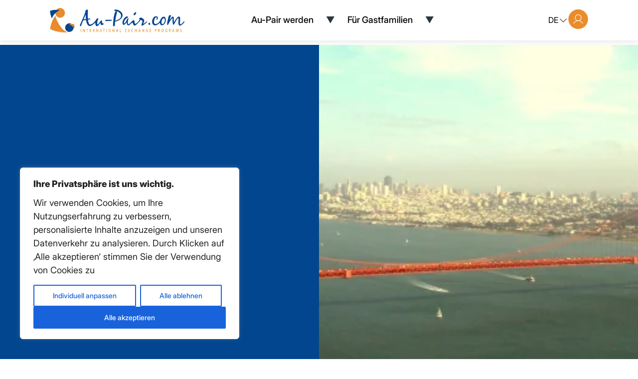

--- FILE ---
content_type: text/html; charset=UTF-8
request_url: https://www.au-pair.com/gastfamilien/faq/
body_size: 20185
content:
<!doctype html>
<html lang="de-DE">

<head>
    <meta charset="UTF-8" />
    <meta name="viewport" content="width=device-width, initial-scale=1.0, maximum-scale=1.0" />
    <link rel="profile" href="https://gmpg.org/xfn/11" />
    <meta name='robots' content='index, follow, max-image-preview:large, max-snippet:-1, max-video-preview:-1' />
<link rel="alternate" hreflang="de" href="https://www.au-pair.com/gastfamilien/faq/" />
<link rel="alternate" hreflang="es" href="https://www.au-pair.com/es/ser-familia-anfitriona/preguntas-frecuentes/" />
<link rel="alternate" hreflang="es-419" href="https://www.au-pair.com/la/ser-familia-anfitriona/preguntas-frecuentes/" />
<link rel="alternate" hreflang="x-default" href="https://www.au-pair.com/gastfamilien/faq/" />

	<!-- This site is optimized with the Yoast SEO Premium plugin v26.2 (Yoast SEO v26.7) - https://yoast.com/wordpress/plugins/seo/ -->
	<title>FAQ für Gastfamilien - au-pair</title>
	<meta name="description" content="Welche Voraussetzungen muss ich als Gastfamilie erfüllen und was kostet mich ein Au Pair? Hier finden Gastfamilien die Antworten auf die häufigsten Fragen." />
	<link rel="canonical" href="https://www.au-pair.com/gastfamilien/faq/" />
	<meta property="og:locale" content="de_DE" />
	<meta property="og:type" content="article" />
	<meta property="og:title" content="FAQ für Gastfamilien" />
	<meta property="og:description" content="Welche Voraussetzungen muss ich als Gastfamilie erfüllen und was kostet mich ein Au Pair? Hier finden Gastfamilien die Antworten auf die häufigsten Fragen." />
	<meta property="og:url" content="https://www.au-pair.com/gastfamilien/faq/" />
	<meta property="og:site_name" content="au-pair" />
	<meta property="article:modified_time" content="2025-05-21T07:48:13+00:00" />
	<meta name="twitter:card" content="summary_large_image" />
	<script type="application/ld+json" class="yoast-schema-graph">{"@context":"https://schema.org","@graph":[{"@type":"WebPage","@id":"https://www.au-pair.com/gastfamilien/faq/","url":"https://www.au-pair.com/gastfamilien/faq/","name":"FAQ für Gastfamilien - au-pair","isPartOf":{"@id":"https://www.au-pair.com/#website"},"datePublished":"2025-04-21T12:28:45+00:00","dateModified":"2025-05-21T07:48:13+00:00","description":"Welche Voraussetzungen muss ich als Gastfamilie erfüllen und was kostet mich ein Au Pair? Hier finden Gastfamilien die Antworten auf die häufigsten Fragen.","breadcrumb":{"@id":"https://www.au-pair.com/gastfamilien/faq/#breadcrumb"},"inLanguage":"de","potentialAction":[{"@type":"ReadAction","target":["https://www.au-pair.com/gastfamilien/faq/"]}]},{"@type":"BreadcrumbList","@id":"https://www.au-pair.com/gastfamilien/faq/#breadcrumb","itemListElement":[{"@type":"ListItem","position":1,"name":"Startseite","item":"https://www.au-pair.com/"},{"@type":"ListItem","position":2,"name":"Au-Pair aufnehmen: Professionelle Au-Pair Vermittlung","item":"https://www.au-pair.com/gastfamilien/"},{"@type":"ListItem","position":3,"name":"FAQ für Gastfamilien"}]},{"@type":"WebSite","@id":"https://www.au-pair.com/#website","url":"https://www.au-pair.com/","name":"au-pair","description":"","publisher":{"@id":"https://www.au-pair.com/#organization"},"potentialAction":[{"@type":"SearchAction","target":{"@type":"EntryPoint","urlTemplate":"https://www.au-pair.com/?s={search_term_string}"},"query-input":{"@type":"PropertyValueSpecification","valueRequired":true,"valueName":"search_term_string"}}],"inLanguage":"de"},{"@type":"Organization","@id":"https://www.au-pair.com/#organization","name":"au-pair","url":"https://www.au-pair.com/","logo":{"@type":"ImageObject","inLanguage":"de","@id":"https://www.au-pair.com/#/schema/logo/image/","url":"https://www.au-pair.com/wp-content/uploads/2025/04/Au-Pair.png","contentUrl":"https://www.au-pair.com/wp-content/uploads/2025/04/Au-Pair.png","width":910,"height":164,"caption":"au-pair"},"image":{"@id":"https://www.au-pair.com/#/schema/logo/image/"}}]}</script>
	<!-- / Yoast SEO Premium plugin. -->


<link rel="alternate" type="application/rss+xml" title="au-pair &raquo; Feed" href="https://www.au-pair.com/feed/" />
<link rel="alternate" type="application/rss+xml" title="au-pair &raquo; Kommentar-Feed" href="https://www.au-pair.com/comments/feed/" />
<link rel="alternate" title="oEmbed (JSON)" type="application/json+oembed" href="https://www.au-pair.com/wp-json/oembed/1.0/embed?url=https%3A%2F%2Fwww.au-pair.com%2Fgastfamilien%2Ffaq%2F" />
<link rel="alternate" title="oEmbed (XML)" type="text/xml+oembed" href="https://www.au-pair.com/wp-json/oembed/1.0/embed?url=https%3A%2F%2Fwww.au-pair.com%2Fgastfamilien%2Ffaq%2F&#038;format=xml" />
<style id='wp-img-auto-sizes-contain-inline-css' type='text/css'>
img:is([sizes=auto i],[sizes^="auto," i]){contain-intrinsic-size:3000px 1500px}
/*# sourceURL=wp-img-auto-sizes-contain-inline-css */
</style>
<style id='wp-emoji-styles-inline-css' type='text/css'>

	img.wp-smiley, img.emoji {
		display: inline !important;
		border: none !important;
		box-shadow: none !important;
		height: 1em !important;
		width: 1em !important;
		margin: 0 0.07em !important;
		vertical-align: -0.1em !important;
		background: none !important;
		padding: 0 !important;
	}
/*# sourceURL=wp-emoji-styles-inline-css */
</style>
<link rel='stylesheet' id='wp-block-library-css' href='https://www.au-pair.com/wp-includes/css/dist/block-library/style.min.css?ver=6.9' type='text/css' media='all' />
<style id='global-styles-inline-css' type='text/css'>
:root{--wp--preset--aspect-ratio--square: 1;--wp--preset--aspect-ratio--4-3: 4/3;--wp--preset--aspect-ratio--3-4: 3/4;--wp--preset--aspect-ratio--3-2: 3/2;--wp--preset--aspect-ratio--2-3: 2/3;--wp--preset--aspect-ratio--16-9: 16/9;--wp--preset--aspect-ratio--9-16: 9/16;--wp--preset--color--black: #000000;--wp--preset--color--cyan-bluish-gray: #abb8c3;--wp--preset--color--white: #ffffff;--wp--preset--color--pale-pink: #f78da7;--wp--preset--color--vivid-red: #cf2e2e;--wp--preset--color--luminous-vivid-orange: #ff6900;--wp--preset--color--luminous-vivid-amber: #fcb900;--wp--preset--color--light-green-cyan: #7bdcb5;--wp--preset--color--vivid-green-cyan: #00d084;--wp--preset--color--pale-cyan-blue: #8ed1fc;--wp--preset--color--vivid-cyan-blue: #0693e3;--wp--preset--color--vivid-purple: #9b51e0;--wp--preset--gradient--vivid-cyan-blue-to-vivid-purple: linear-gradient(135deg,rgb(6,147,227) 0%,rgb(155,81,224) 100%);--wp--preset--gradient--light-green-cyan-to-vivid-green-cyan: linear-gradient(135deg,rgb(122,220,180) 0%,rgb(0,208,130) 100%);--wp--preset--gradient--luminous-vivid-amber-to-luminous-vivid-orange: linear-gradient(135deg,rgb(252,185,0) 0%,rgb(255,105,0) 100%);--wp--preset--gradient--luminous-vivid-orange-to-vivid-red: linear-gradient(135deg,rgb(255,105,0) 0%,rgb(207,46,46) 100%);--wp--preset--gradient--very-light-gray-to-cyan-bluish-gray: linear-gradient(135deg,rgb(238,238,238) 0%,rgb(169,184,195) 100%);--wp--preset--gradient--cool-to-warm-spectrum: linear-gradient(135deg,rgb(74,234,220) 0%,rgb(151,120,209) 20%,rgb(207,42,186) 40%,rgb(238,44,130) 60%,rgb(251,105,98) 80%,rgb(254,248,76) 100%);--wp--preset--gradient--blush-light-purple: linear-gradient(135deg,rgb(255,206,236) 0%,rgb(152,150,240) 100%);--wp--preset--gradient--blush-bordeaux: linear-gradient(135deg,rgb(254,205,165) 0%,rgb(254,45,45) 50%,rgb(107,0,62) 100%);--wp--preset--gradient--luminous-dusk: linear-gradient(135deg,rgb(255,203,112) 0%,rgb(199,81,192) 50%,rgb(65,88,208) 100%);--wp--preset--gradient--pale-ocean: linear-gradient(135deg,rgb(255,245,203) 0%,rgb(182,227,212) 50%,rgb(51,167,181) 100%);--wp--preset--gradient--electric-grass: linear-gradient(135deg,rgb(202,248,128) 0%,rgb(113,206,126) 100%);--wp--preset--gradient--midnight: linear-gradient(135deg,rgb(2,3,129) 0%,rgb(40,116,252) 100%);--wp--preset--font-size--small: 13px;--wp--preset--font-size--medium: 20px;--wp--preset--font-size--large: 36px;--wp--preset--font-size--x-large: 42px;--wp--preset--spacing--20: 0.44rem;--wp--preset--spacing--30: 0.67rem;--wp--preset--spacing--40: 1rem;--wp--preset--spacing--50: 1.5rem;--wp--preset--spacing--60: 2.25rem;--wp--preset--spacing--70: 3.38rem;--wp--preset--spacing--80: 5.06rem;--wp--preset--shadow--natural: 6px 6px 9px rgba(0, 0, 0, 0.2);--wp--preset--shadow--deep: 12px 12px 50px rgba(0, 0, 0, 0.4);--wp--preset--shadow--sharp: 6px 6px 0px rgba(0, 0, 0, 0.2);--wp--preset--shadow--outlined: 6px 6px 0px -3px rgb(255, 255, 255), 6px 6px rgb(0, 0, 0);--wp--preset--shadow--crisp: 6px 6px 0px rgb(0, 0, 0);}:where(.is-layout-flex){gap: 0.5em;}:where(.is-layout-grid){gap: 0.5em;}body .is-layout-flex{display: flex;}.is-layout-flex{flex-wrap: wrap;align-items: center;}.is-layout-flex > :is(*, div){margin: 0;}body .is-layout-grid{display: grid;}.is-layout-grid > :is(*, div){margin: 0;}:where(.wp-block-columns.is-layout-flex){gap: 2em;}:where(.wp-block-columns.is-layout-grid){gap: 2em;}:where(.wp-block-post-template.is-layout-flex){gap: 1.25em;}:where(.wp-block-post-template.is-layout-grid){gap: 1.25em;}.has-black-color{color: var(--wp--preset--color--black) !important;}.has-cyan-bluish-gray-color{color: var(--wp--preset--color--cyan-bluish-gray) !important;}.has-white-color{color: var(--wp--preset--color--white) !important;}.has-pale-pink-color{color: var(--wp--preset--color--pale-pink) !important;}.has-vivid-red-color{color: var(--wp--preset--color--vivid-red) !important;}.has-luminous-vivid-orange-color{color: var(--wp--preset--color--luminous-vivid-orange) !important;}.has-luminous-vivid-amber-color{color: var(--wp--preset--color--luminous-vivid-amber) !important;}.has-light-green-cyan-color{color: var(--wp--preset--color--light-green-cyan) !important;}.has-vivid-green-cyan-color{color: var(--wp--preset--color--vivid-green-cyan) !important;}.has-pale-cyan-blue-color{color: var(--wp--preset--color--pale-cyan-blue) !important;}.has-vivid-cyan-blue-color{color: var(--wp--preset--color--vivid-cyan-blue) !important;}.has-vivid-purple-color{color: var(--wp--preset--color--vivid-purple) !important;}.has-black-background-color{background-color: var(--wp--preset--color--black) !important;}.has-cyan-bluish-gray-background-color{background-color: var(--wp--preset--color--cyan-bluish-gray) !important;}.has-white-background-color{background-color: var(--wp--preset--color--white) !important;}.has-pale-pink-background-color{background-color: var(--wp--preset--color--pale-pink) !important;}.has-vivid-red-background-color{background-color: var(--wp--preset--color--vivid-red) !important;}.has-luminous-vivid-orange-background-color{background-color: var(--wp--preset--color--luminous-vivid-orange) !important;}.has-luminous-vivid-amber-background-color{background-color: var(--wp--preset--color--luminous-vivid-amber) !important;}.has-light-green-cyan-background-color{background-color: var(--wp--preset--color--light-green-cyan) !important;}.has-vivid-green-cyan-background-color{background-color: var(--wp--preset--color--vivid-green-cyan) !important;}.has-pale-cyan-blue-background-color{background-color: var(--wp--preset--color--pale-cyan-blue) !important;}.has-vivid-cyan-blue-background-color{background-color: var(--wp--preset--color--vivid-cyan-blue) !important;}.has-vivid-purple-background-color{background-color: var(--wp--preset--color--vivid-purple) !important;}.has-black-border-color{border-color: var(--wp--preset--color--black) !important;}.has-cyan-bluish-gray-border-color{border-color: var(--wp--preset--color--cyan-bluish-gray) !important;}.has-white-border-color{border-color: var(--wp--preset--color--white) !important;}.has-pale-pink-border-color{border-color: var(--wp--preset--color--pale-pink) !important;}.has-vivid-red-border-color{border-color: var(--wp--preset--color--vivid-red) !important;}.has-luminous-vivid-orange-border-color{border-color: var(--wp--preset--color--luminous-vivid-orange) !important;}.has-luminous-vivid-amber-border-color{border-color: var(--wp--preset--color--luminous-vivid-amber) !important;}.has-light-green-cyan-border-color{border-color: var(--wp--preset--color--light-green-cyan) !important;}.has-vivid-green-cyan-border-color{border-color: var(--wp--preset--color--vivid-green-cyan) !important;}.has-pale-cyan-blue-border-color{border-color: var(--wp--preset--color--pale-cyan-blue) !important;}.has-vivid-cyan-blue-border-color{border-color: var(--wp--preset--color--vivid-cyan-blue) !important;}.has-vivid-purple-border-color{border-color: var(--wp--preset--color--vivid-purple) !important;}.has-vivid-cyan-blue-to-vivid-purple-gradient-background{background: var(--wp--preset--gradient--vivid-cyan-blue-to-vivid-purple) !important;}.has-light-green-cyan-to-vivid-green-cyan-gradient-background{background: var(--wp--preset--gradient--light-green-cyan-to-vivid-green-cyan) !important;}.has-luminous-vivid-amber-to-luminous-vivid-orange-gradient-background{background: var(--wp--preset--gradient--luminous-vivid-amber-to-luminous-vivid-orange) !important;}.has-luminous-vivid-orange-to-vivid-red-gradient-background{background: var(--wp--preset--gradient--luminous-vivid-orange-to-vivid-red) !important;}.has-very-light-gray-to-cyan-bluish-gray-gradient-background{background: var(--wp--preset--gradient--very-light-gray-to-cyan-bluish-gray) !important;}.has-cool-to-warm-spectrum-gradient-background{background: var(--wp--preset--gradient--cool-to-warm-spectrum) !important;}.has-blush-light-purple-gradient-background{background: var(--wp--preset--gradient--blush-light-purple) !important;}.has-blush-bordeaux-gradient-background{background: var(--wp--preset--gradient--blush-bordeaux) !important;}.has-luminous-dusk-gradient-background{background: var(--wp--preset--gradient--luminous-dusk) !important;}.has-pale-ocean-gradient-background{background: var(--wp--preset--gradient--pale-ocean) !important;}.has-electric-grass-gradient-background{background: var(--wp--preset--gradient--electric-grass) !important;}.has-midnight-gradient-background{background: var(--wp--preset--gradient--midnight) !important;}.has-small-font-size{font-size: var(--wp--preset--font-size--small) !important;}.has-medium-font-size{font-size: var(--wp--preset--font-size--medium) !important;}.has-large-font-size{font-size: var(--wp--preset--font-size--large) !important;}.has-x-large-font-size{font-size: var(--wp--preset--font-size--x-large) !important;}
/*# sourceURL=global-styles-inline-css */
</style>

<style id='classic-theme-styles-inline-css' type='text/css'>
/*! This file is auto-generated */
.wp-block-button__link{color:#fff;background-color:#32373c;border-radius:9999px;box-shadow:none;text-decoration:none;padding:calc(.667em + 2px) calc(1.333em + 2px);font-size:1.125em}.wp-block-file__button{background:#32373c;color:#fff;text-decoration:none}
/*# sourceURL=/wp-includes/css/classic-themes.min.css */
</style>
<link rel='stylesheet' id='wpml-legacy-dropdown-click-0-css' href='https://www.au-pair.com/wp-content/plugins/sitepress-multilingual-cms/templates/language-switchers/legacy-dropdown-click/style.min.css?ver=1' type='text/css' media='all' />
<link rel='stylesheet' id='cms-navigation-style-base-css' href='https://www.au-pair.com/wp-content/plugins/wpml-cms-nav/res/css/cms-navigation-base.css?ver=1.5.6' type='text/css' media='screen' />
<link rel='stylesheet' id='cms-navigation-style-css' href='https://www.au-pair.com/wp-content/plugins/wpml-cms-nav/res/css/cms-navigation.css?ver=1.5.6' type='text/css' media='screen' />
<link rel='stylesheet' id='au_pair-style-css' href='https://www.au-pair.com/wp-content/themes/au-pair/assets/css/inner-styles.css?ver=1768432015' type='text/css' media='all' />
<link rel='stylesheet' id='all-default-css' href='https://www.au-pair.com/wp-content/themes/au-pair/assets/css/all-default.css?ver=1768432015' type='text/css' media='all' />
<script type="text/javascript" id="cookie-law-info-js-extra">
/* <![CDATA[ */
var _ckyConfig = {"_ipData":[],"_assetsURL":"https://www.au-pair.com/wp-content/plugins/cookie-law-info/lite/frontend/images/","_publicURL":"https://www.au-pair.com","_expiry":"365","_categories":[{"name":"Necessary","slug":"necessary","isNecessary":true,"ccpaDoNotSell":true,"cookies":[],"active":true,"defaultConsent":{"gdpr":true,"ccpa":true}},{"name":"Functional","slug":"functional","isNecessary":false,"ccpaDoNotSell":true,"cookies":[],"active":true,"defaultConsent":{"gdpr":false,"ccpa":false}},{"name":"Analytics","slug":"analytics","isNecessary":false,"ccpaDoNotSell":true,"cookies":[],"active":true,"defaultConsent":{"gdpr":false,"ccpa":false}},{"name":"Performance","slug":"performance","isNecessary":false,"ccpaDoNotSell":true,"cookies":[],"active":true,"defaultConsent":{"gdpr":false,"ccpa":false}},{"name":"Advertisement","slug":"advertisement","isNecessary":false,"ccpaDoNotSell":true,"cookies":[],"active":true,"defaultConsent":{"gdpr":false,"ccpa":false}}],"_activeLaw":"gdpr","_rootDomain":"","_block":"1","_showBanner":"1","_bannerConfig":{"settings":{"type":"box","preferenceCenterType":"popup","position":"bottom-left","applicableLaw":"gdpr"},"behaviours":{"reloadBannerOnAccept":false,"loadAnalyticsByDefault":false,"animations":{"onLoad":"animate","onHide":"sticky"}},"config":{"revisitConsent":{"status":false,"tag":"revisit-consent","position":"bottom-left","meta":{"url":"#"},"styles":{"background-color":"#0056A7"},"elements":{"title":{"type":"text","tag":"revisit-consent-title","status":true,"styles":{"color":"#0056a7"}}}},"preferenceCenter":{"toggle":{"status":true,"tag":"detail-category-toggle","type":"toggle","states":{"active":{"styles":{"background-color":"#1863DC"}},"inactive":{"styles":{"background-color":"#D0D5D2"}}}}},"categoryPreview":{"status":false,"toggle":{"status":true,"tag":"detail-category-preview-toggle","type":"toggle","states":{"active":{"styles":{"background-color":"#1863DC"}},"inactive":{"styles":{"background-color":"#D0D5D2"}}}}},"videoPlaceholder":{"status":true,"styles":{"background-color":"#000000","border-color":"#000000","color":"#ffffff"}},"readMore":{"status":false,"tag":"readmore-button","type":"link","meta":{"noFollow":true,"newTab":true},"styles":{"color":"#1863DC","background-color":"transparent","border-color":"transparent"}},"showMore":{"status":true,"tag":"show-desc-button","type":"button","styles":{"color":"#1863DC"}},"showLess":{"status":true,"tag":"hide-desc-button","type":"button","styles":{"color":"#1863DC"}},"alwaysActive":{"status":true,"tag":"always-active","styles":{"color":"#008000"}},"manualLinks":{"status":true,"tag":"manual-links","type":"link","styles":{"color":"#1863DC"}},"auditTable":{"status":true},"optOption":{"status":true,"toggle":{"status":true,"tag":"optout-option-toggle","type":"toggle","states":{"active":{"styles":{"background-color":"#1863dc"}},"inactive":{"styles":{"background-color":"#FFFFFF"}}}}}}},"_version":"3.3.6","_logConsent":"1","_tags":[{"tag":"accept-button","styles":{"color":"#FFFFFF","background-color":"#1863DC","border-color":"#1863DC"}},{"tag":"reject-button","styles":{"color":"#1863DC","background-color":"transparent","border-color":"#1863DC"}},{"tag":"settings-button","styles":{"color":"#1863DC","background-color":"transparent","border-color":"#1863DC"}},{"tag":"readmore-button","styles":{"color":"#1863DC","background-color":"transparent","border-color":"transparent"}},{"tag":"donotsell-button","styles":{"color":"#1863DC","background-color":"transparent","border-color":"transparent"}},{"tag":"show-desc-button","styles":{"color":"#1863DC"}},{"tag":"hide-desc-button","styles":{"color":"#1863DC"}},{"tag":"cky-always-active","styles":[]},{"tag":"cky-link","styles":[]},{"tag":"accept-button","styles":{"color":"#FFFFFF","background-color":"#1863DC","border-color":"#1863DC"}},{"tag":"revisit-consent","styles":{"background-color":"#0056A7"}}],"_shortCodes":[{"key":"cky_readmore","content":"\u003Ca href=\"#\" class=\"cky-policy\" aria-label=\"Cookie-Richtlinie\" target=\"_blank\" rel=\"noopener\" data-cky-tag=\"readmore-button\"\u003ECookie-Richtlinie\u003C/a\u003E","tag":"readmore-button","status":false,"attributes":{"rel":"nofollow","target":"_blank"}},{"key":"cky_show_desc","content":"\u003Cbutton class=\"cky-show-desc-btn\" data-cky-tag=\"show-desc-button\" aria-label=\"Mehr anzeigen\"\u003EMehr anzeigen\u003C/button\u003E","tag":"show-desc-button","status":true,"attributes":[]},{"key":"cky_hide_desc","content":"\u003Cbutton class=\"cky-show-desc-btn\" data-cky-tag=\"hide-desc-button\" aria-label=\"Wenigeranzeigen\"\u003EWenigeranzeigen\u003C/button\u003E","tag":"hide-desc-button","status":true,"attributes":[]},{"key":"cky_optout_show_desc","content":"[cky_optout_show_desc]","tag":"optout-show-desc-button","status":true,"attributes":[]},{"key":"cky_optout_hide_desc","content":"[cky_optout_hide_desc]","tag":"optout-hide-desc-button","status":true,"attributes":[]},{"key":"cky_category_toggle_label","content":"[cky_{{status}}_category_label] [cky_preference_{{category_slug}}_title]","tag":"","status":true,"attributes":[]},{"key":"cky_enable_category_label","content":"Enable","tag":"","status":true,"attributes":[]},{"key":"cky_disable_category_label","content":"Disable","tag":"","status":true,"attributes":[]},{"key":"cky_video_placeholder","content":"\u003Cdiv class=\"video-placeholder-normal\" data-cky-tag=\"video-placeholder\" id=\"[UNIQUEID]\"\u003E\u003Cp class=\"video-placeholder-text-normal\" data-cky-tag=\"placeholder-title\"\u003EBitte akzeptieren Sie Cookies, um auf diesen Inhalt zuzugreifen\u003C/p\u003E\u003C/div\u003E","tag":"","status":true,"attributes":[]},{"key":"cky_enable_optout_label","content":"Enable","tag":"","status":true,"attributes":[]},{"key":"cky_disable_optout_label","content":"Disable","tag":"","status":true,"attributes":[]},{"key":"cky_optout_toggle_label","content":"[cky_{{status}}_optout_label] [cky_optout_option_title]","tag":"","status":true,"attributes":[]},{"key":"cky_optout_option_title","content":"Do Not Sell or Share My Personal Information","tag":"","status":true,"attributes":[]},{"key":"cky_optout_close_label","content":"Close","tag":"","status":true,"attributes":[]},{"key":"cky_preference_close_label","content":"Close","tag":"","status":true,"attributes":[]}],"_rtl":"","_language":"en","_providersToBlock":[]};
var _ckyStyles = {"css":".cky-overlay{background: #000000; opacity: 0.4; position: fixed; top: 0; left: 0; width: 100%; height: 100%; z-index: 99999999;}.cky-hide{display: none;}.cky-btn-revisit-wrapper{display: flex; align-items: center; justify-content: center; background: #0056a7; width: 45px; height: 45px; border-radius: 50%; position: fixed; z-index: 999999; cursor: pointer;}.cky-revisit-bottom-left{bottom: 15px; left: 15px;}.cky-revisit-bottom-right{bottom: 15px; right: 15px;}.cky-btn-revisit-wrapper .cky-btn-revisit{display: flex; align-items: center; justify-content: center; background: none; border: none; cursor: pointer; position: relative; margin: 0; padding: 0;}.cky-btn-revisit-wrapper .cky-btn-revisit img{max-width: fit-content; margin: 0; height: 30px; width: 30px;}.cky-revisit-bottom-left:hover::before{content: attr(data-tooltip); position: absolute; background: #4e4b66; color: #ffffff; left: calc(100% + 7px); font-size: 12px; line-height: 16px; width: max-content; padding: 4px 8px; border-radius: 4px;}.cky-revisit-bottom-left:hover::after{position: absolute; content: \"\"; border: 5px solid transparent; left: calc(100% + 2px); border-left-width: 0; border-right-color: #4e4b66;}.cky-revisit-bottom-right:hover::before{content: attr(data-tooltip); position: absolute; background: #4e4b66; color: #ffffff; right: calc(100% + 7px); font-size: 12px; line-height: 16px; width: max-content; padding: 4px 8px; border-radius: 4px;}.cky-revisit-bottom-right:hover::after{position: absolute; content: \"\"; border: 5px solid transparent; right: calc(100% + 2px); border-right-width: 0; border-left-color: #4e4b66;}.cky-revisit-hide{display: none;}.cky-consent-container{position: fixed; width: 440px; box-sizing: border-box; z-index: 9999999; border-radius: 6px;}.cky-consent-container .cky-consent-bar{background: #ffffff; border: 1px solid; padding: 20px 26px; box-shadow: 0 -1px 10px 0 #acabab4d; border-radius: 6px;}.cky-box-bottom-left{bottom: 40px; left: 40px;}.cky-box-bottom-right{bottom: 40px; right: 40px;}.cky-box-top-left{top: 40px; left: 40px;}.cky-box-top-right{top: 40px; right: 40px;}.cky-custom-brand-logo-wrapper .cky-custom-brand-logo{width: 100px; height: auto; margin: 0 0 12px 0;}.cky-notice .cky-title{color: #212121; font-weight: 700; font-size: 18px; line-height: 24px; margin: 0 0 12px 0;}.cky-notice-des *,.cky-preference-content-wrapper *,.cky-accordion-header-des *,.cky-gpc-wrapper .cky-gpc-desc *{font-size: 14px;}.cky-notice-des{color: #212121; font-size: 14px; line-height: 24px; font-weight: 400;}.cky-notice-des img{height: 25px; width: 25px;}.cky-consent-bar .cky-notice-des p,.cky-gpc-wrapper .cky-gpc-desc p,.cky-preference-body-wrapper .cky-preference-content-wrapper p,.cky-accordion-header-wrapper .cky-accordion-header-des p,.cky-cookie-des-table li div:last-child p{color: inherit; margin-top: 0; overflow-wrap: break-word;}.cky-notice-des P:last-child,.cky-preference-content-wrapper p:last-child,.cky-cookie-des-table li div:last-child p:last-child,.cky-gpc-wrapper .cky-gpc-desc p:last-child{margin-bottom: 0;}.cky-notice-des a.cky-policy,.cky-notice-des button.cky-policy{font-size: 14px; color: #1863dc; white-space: nowrap; cursor: pointer; background: transparent; border: 1px solid; text-decoration: underline;}.cky-notice-des button.cky-policy{padding: 0;}.cky-notice-des a.cky-policy:focus-visible,.cky-notice-des button.cky-policy:focus-visible,.cky-preference-content-wrapper .cky-show-desc-btn:focus-visible,.cky-accordion-header .cky-accordion-btn:focus-visible,.cky-preference-header .cky-btn-close:focus-visible,.cky-switch input[type=\"checkbox\"]:focus-visible,.cky-footer-wrapper a:focus-visible,.cky-btn:focus-visible{outline: 2px solid #1863dc; outline-offset: 2px;}.cky-btn:focus:not(:focus-visible),.cky-accordion-header .cky-accordion-btn:focus:not(:focus-visible),.cky-preference-content-wrapper .cky-show-desc-btn:focus:not(:focus-visible),.cky-btn-revisit-wrapper .cky-btn-revisit:focus:not(:focus-visible),.cky-preference-header .cky-btn-close:focus:not(:focus-visible),.cky-consent-bar .cky-banner-btn-close:focus:not(:focus-visible){outline: 0;}button.cky-show-desc-btn:not(:hover):not(:active){color: #1863dc; background: transparent;}button.cky-accordion-btn:not(:hover):not(:active),button.cky-banner-btn-close:not(:hover):not(:active),button.cky-btn-revisit:not(:hover):not(:active),button.cky-btn-close:not(:hover):not(:active){background: transparent;}.cky-consent-bar button:hover,.cky-modal.cky-modal-open button:hover,.cky-consent-bar button:focus,.cky-modal.cky-modal-open button:focus{text-decoration: none;}.cky-notice-btn-wrapper{display: flex; justify-content: flex-start; align-items: center; flex-wrap: wrap; margin-top: 16px;}.cky-notice-btn-wrapper .cky-btn{text-shadow: none; box-shadow: none;}.cky-btn{flex: auto; max-width: 100%; font-size: 14px; font-family: inherit; line-height: 24px; padding: 8px; font-weight: 500; margin: 0 8px 0 0; border-radius: 2px; cursor: pointer; text-align: center; text-transform: none; min-height: 0;}.cky-btn:hover{opacity: 0.8;}.cky-btn-customize{color: #1863dc; background: transparent; border: 2px solid #1863dc;}.cky-btn-reject{color: #1863dc; background: transparent; border: 2px solid #1863dc;}.cky-btn-accept{background: #1863dc; color: #ffffff; border: 2px solid #1863dc;}.cky-btn:last-child{margin-right: 0;}@media (max-width: 576px){.cky-box-bottom-left{bottom: 0; left: 0;}.cky-box-bottom-right{bottom: 0; right: 0;}.cky-box-top-left{top: 0; left: 0;}.cky-box-top-right{top: 0; right: 0;}}@media (max-width: 440px){.cky-box-bottom-left, .cky-box-bottom-right, .cky-box-top-left, .cky-box-top-right{width: 100%; max-width: 100%;}.cky-consent-container .cky-consent-bar{padding: 20px 0;}.cky-custom-brand-logo-wrapper, .cky-notice .cky-title, .cky-notice-des, .cky-notice-btn-wrapper{padding: 0 24px;}.cky-notice-des{max-height: 40vh; overflow-y: scroll;}.cky-notice-btn-wrapper{flex-direction: column; margin-top: 0;}.cky-btn{width: 100%; margin: 10px 0 0 0;}.cky-notice-btn-wrapper .cky-btn-customize{order: 2;}.cky-notice-btn-wrapper .cky-btn-reject{order: 3;}.cky-notice-btn-wrapper .cky-btn-accept{order: 1; margin-top: 16px;}}@media (max-width: 352px){.cky-notice .cky-title{font-size: 16px;}.cky-notice-des *{font-size: 12px;}.cky-notice-des, .cky-btn{font-size: 12px;}}.cky-modal.cky-modal-open{display: flex; visibility: visible; -webkit-transform: translate(-50%, -50%); -moz-transform: translate(-50%, -50%); -ms-transform: translate(-50%, -50%); -o-transform: translate(-50%, -50%); transform: translate(-50%, -50%); top: 50%; left: 50%; transition: all 1s ease;}.cky-modal{box-shadow: 0 32px 68px rgba(0, 0, 0, 0.3); margin: 0 auto; position: fixed; max-width: 100%; background: #ffffff; top: 50%; box-sizing: border-box; border-radius: 6px; z-index: 999999999; color: #212121; -webkit-transform: translate(-50%, 100%); -moz-transform: translate(-50%, 100%); -ms-transform: translate(-50%, 100%); -o-transform: translate(-50%, 100%); transform: translate(-50%, 100%); visibility: hidden; transition: all 0s ease;}.cky-preference-center{max-height: 79vh; overflow: hidden; width: 845px; overflow: hidden; flex: 1 1 0; display: flex; flex-direction: column; border-radius: 6px;}.cky-preference-header{display: flex; align-items: center; justify-content: space-between; padding: 22px 24px; border-bottom: 1px solid;}.cky-preference-header .cky-preference-title{font-size: 18px; font-weight: 700; line-height: 24px;}.cky-preference-header .cky-btn-close{margin: 0; cursor: pointer; vertical-align: middle; padding: 0; background: none; border: none; width: auto; height: auto; min-height: 0; line-height: 0; text-shadow: none; box-shadow: none;}.cky-preference-header .cky-btn-close img{margin: 0; height: 10px; width: 10px;}.cky-preference-body-wrapper{padding: 0 24px; flex: 1; overflow: auto; box-sizing: border-box;}.cky-preference-content-wrapper,.cky-gpc-wrapper .cky-gpc-desc{font-size: 14px; line-height: 24px; font-weight: 400; padding: 12px 0;}.cky-preference-content-wrapper{border-bottom: 1px solid;}.cky-preference-content-wrapper img{height: 25px; width: 25px;}.cky-preference-content-wrapper .cky-show-desc-btn{font-size: 14px; font-family: inherit; color: #1863dc; text-decoration: none; line-height: 24px; padding: 0; margin: 0; white-space: nowrap; cursor: pointer; background: transparent; border-color: transparent; text-transform: none; min-height: 0; text-shadow: none; box-shadow: none;}.cky-accordion-wrapper{margin-bottom: 10px;}.cky-accordion{border-bottom: 1px solid;}.cky-accordion:last-child{border-bottom: none;}.cky-accordion .cky-accordion-item{display: flex; margin-top: 10px;}.cky-accordion .cky-accordion-body{display: none;}.cky-accordion.cky-accordion-active .cky-accordion-body{display: block; padding: 0 22px; margin-bottom: 16px;}.cky-accordion-header-wrapper{cursor: pointer; width: 100%;}.cky-accordion-item .cky-accordion-header{display: flex; justify-content: space-between; align-items: center;}.cky-accordion-header .cky-accordion-btn{font-size: 16px; font-family: inherit; color: #212121; line-height: 24px; background: none; border: none; font-weight: 700; padding: 0; margin: 0; cursor: pointer; text-transform: none; min-height: 0; text-shadow: none; box-shadow: none;}.cky-accordion-header .cky-always-active{color: #008000; font-weight: 600; line-height: 24px; font-size: 14px;}.cky-accordion-header-des{font-size: 14px; line-height: 24px; margin: 10px 0 16px 0;}.cky-accordion-chevron{margin-right: 22px; position: relative; cursor: pointer;}.cky-accordion-chevron-hide{display: none;}.cky-accordion .cky-accordion-chevron i::before{content: \"\"; position: absolute; border-right: 1.4px solid; border-bottom: 1.4px solid; border-color: inherit; height: 6px; width: 6px; -webkit-transform: rotate(-45deg); -moz-transform: rotate(-45deg); -ms-transform: rotate(-45deg); -o-transform: rotate(-45deg); transform: rotate(-45deg); transition: all 0.2s ease-in-out; top: 8px;}.cky-accordion.cky-accordion-active .cky-accordion-chevron i::before{-webkit-transform: rotate(45deg); -moz-transform: rotate(45deg); -ms-transform: rotate(45deg); -o-transform: rotate(45deg); transform: rotate(45deg);}.cky-audit-table{background: #f4f4f4; border-radius: 6px;}.cky-audit-table .cky-empty-cookies-text{color: inherit; font-size: 12px; line-height: 24px; margin: 0; padding: 10px;}.cky-audit-table .cky-cookie-des-table{font-size: 12px; line-height: 24px; font-weight: normal; padding: 15px 10px; border-bottom: 1px solid; border-bottom-color: inherit; margin: 0;}.cky-audit-table .cky-cookie-des-table:last-child{border-bottom: none;}.cky-audit-table .cky-cookie-des-table li{list-style-type: none; display: flex; padding: 3px 0;}.cky-audit-table .cky-cookie-des-table li:first-child{padding-top: 0;}.cky-cookie-des-table li div:first-child{width: 100px; font-weight: 600; word-break: break-word; word-wrap: break-word;}.cky-cookie-des-table li div:last-child{flex: 1; word-break: break-word; word-wrap: break-word; margin-left: 8px;}.cky-footer-shadow{display: block; width: 100%; height: 40px; background: linear-gradient(180deg, rgba(255, 255, 255, 0) 0%, #ffffff 100%); position: absolute; bottom: calc(100% - 1px);}.cky-footer-wrapper{position: relative;}.cky-prefrence-btn-wrapper{display: flex; flex-wrap: wrap; align-items: center; justify-content: center; padding: 22px 24px; border-top: 1px solid;}.cky-prefrence-btn-wrapper .cky-btn{flex: auto; max-width: 100%; text-shadow: none; box-shadow: none;}.cky-btn-preferences{color: #1863dc; background: transparent; border: 2px solid #1863dc;}.cky-preference-header,.cky-preference-body-wrapper,.cky-preference-content-wrapper,.cky-accordion-wrapper,.cky-accordion,.cky-accordion-wrapper,.cky-footer-wrapper,.cky-prefrence-btn-wrapper{border-color: inherit;}@media (max-width: 845px){.cky-modal{max-width: calc(100% - 16px);}}@media (max-width: 576px){.cky-modal{max-width: 100%;}.cky-preference-center{max-height: 100vh;}.cky-prefrence-btn-wrapper{flex-direction: column;}.cky-accordion.cky-accordion-active .cky-accordion-body{padding-right: 0;}.cky-prefrence-btn-wrapper .cky-btn{width: 100%; margin: 10px 0 0 0;}.cky-prefrence-btn-wrapper .cky-btn-reject{order: 3;}.cky-prefrence-btn-wrapper .cky-btn-accept{order: 1; margin-top: 0;}.cky-prefrence-btn-wrapper .cky-btn-preferences{order: 2;}}@media (max-width: 425px){.cky-accordion-chevron{margin-right: 15px;}.cky-notice-btn-wrapper{margin-top: 0;}.cky-accordion.cky-accordion-active .cky-accordion-body{padding: 0 15px;}}@media (max-width: 352px){.cky-preference-header .cky-preference-title{font-size: 16px;}.cky-preference-header{padding: 16px 24px;}.cky-preference-content-wrapper *, .cky-accordion-header-des *{font-size: 12px;}.cky-preference-content-wrapper, .cky-preference-content-wrapper .cky-show-more, .cky-accordion-header .cky-always-active, .cky-accordion-header-des, .cky-preference-content-wrapper .cky-show-desc-btn, .cky-notice-des a.cky-policy{font-size: 12px;}.cky-accordion-header .cky-accordion-btn{font-size: 14px;}}.cky-switch{display: flex;}.cky-switch input[type=\"checkbox\"]{position: relative; width: 44px; height: 24px; margin: 0; background: #d0d5d2; -webkit-appearance: none; border-radius: 50px; cursor: pointer; outline: 0; border: none; top: 0;}.cky-switch input[type=\"checkbox\"]:checked{background: #1863dc;}.cky-switch input[type=\"checkbox\"]:before{position: absolute; content: \"\"; height: 20px; width: 20px; left: 2px; bottom: 2px; border-radius: 50%; background-color: white; -webkit-transition: 0.4s; transition: 0.4s; margin: 0;}.cky-switch input[type=\"checkbox\"]:after{display: none;}.cky-switch input[type=\"checkbox\"]:checked:before{-webkit-transform: translateX(20px); -ms-transform: translateX(20px); transform: translateX(20px);}@media (max-width: 425px){.cky-switch input[type=\"checkbox\"]{width: 38px; height: 21px;}.cky-switch input[type=\"checkbox\"]:before{height: 17px; width: 17px;}.cky-switch input[type=\"checkbox\"]:checked:before{-webkit-transform: translateX(17px); -ms-transform: translateX(17px); transform: translateX(17px);}}.cky-consent-bar .cky-banner-btn-close{position: absolute; right: 9px; top: 5px; background: none; border: none; cursor: pointer; padding: 0; margin: 0; min-height: 0; line-height: 0; height: auto; width: auto; text-shadow: none; box-shadow: none;}.cky-consent-bar .cky-banner-btn-close img{height: 9px; width: 9px; margin: 0;}.cky-notice-group{font-size: 14px; line-height: 24px; font-weight: 400; color: #212121;}.cky-notice-btn-wrapper .cky-btn-do-not-sell{font-size: 14px; line-height: 24px; padding: 6px 0; margin: 0; font-weight: 500; background: none; border-radius: 2px; border: none; cursor: pointer; text-align: left; color: #1863dc; background: transparent; border-color: transparent; box-shadow: none; text-shadow: none;}.cky-consent-bar .cky-banner-btn-close:focus-visible,.cky-notice-btn-wrapper .cky-btn-do-not-sell:focus-visible,.cky-opt-out-btn-wrapper .cky-btn:focus-visible,.cky-opt-out-checkbox-wrapper input[type=\"checkbox\"].cky-opt-out-checkbox:focus-visible{outline: 2px solid #1863dc; outline-offset: 2px;}@media (max-width: 440px){.cky-consent-container{width: 100%;}}@media (max-width: 352px){.cky-notice-des a.cky-policy, .cky-notice-btn-wrapper .cky-btn-do-not-sell{font-size: 12px;}}.cky-opt-out-wrapper{padding: 12px 0;}.cky-opt-out-wrapper .cky-opt-out-checkbox-wrapper{display: flex; align-items: center;}.cky-opt-out-checkbox-wrapper .cky-opt-out-checkbox-label{font-size: 16px; font-weight: 700; line-height: 24px; margin: 0 0 0 12px; cursor: pointer;}.cky-opt-out-checkbox-wrapper input[type=\"checkbox\"].cky-opt-out-checkbox{background-color: #ffffff; border: 1px solid black; width: 20px; height: 18.5px; margin: 0; -webkit-appearance: none; position: relative; display: flex; align-items: center; justify-content: center; border-radius: 2px; cursor: pointer;}.cky-opt-out-checkbox-wrapper input[type=\"checkbox\"].cky-opt-out-checkbox:checked{background-color: #1863dc; border: none;}.cky-opt-out-checkbox-wrapper input[type=\"checkbox\"].cky-opt-out-checkbox:checked::after{left: 6px; bottom: 4px; width: 7px; height: 13px; border: solid #ffffff; border-width: 0 3px 3px 0; border-radius: 2px; -webkit-transform: rotate(45deg); -ms-transform: rotate(45deg); transform: rotate(45deg); content: \"\"; position: absolute; box-sizing: border-box;}.cky-opt-out-checkbox-wrapper.cky-disabled .cky-opt-out-checkbox-label,.cky-opt-out-checkbox-wrapper.cky-disabled input[type=\"checkbox\"].cky-opt-out-checkbox{cursor: no-drop;}.cky-gpc-wrapper{margin: 0 0 0 32px;}.cky-footer-wrapper .cky-opt-out-btn-wrapper{display: flex; flex-wrap: wrap; align-items: center; justify-content: center; padding: 22px 24px;}.cky-opt-out-btn-wrapper .cky-btn{flex: auto; max-width: 100%; text-shadow: none; box-shadow: none;}.cky-opt-out-btn-wrapper .cky-btn-cancel{border: 1px solid #dedfe0; background: transparent; color: #858585;}.cky-opt-out-btn-wrapper .cky-btn-confirm{background: #1863dc; color: #ffffff; border: 1px solid #1863dc;}@media (max-width: 352px){.cky-opt-out-checkbox-wrapper .cky-opt-out-checkbox-label{font-size: 14px;}.cky-gpc-wrapper .cky-gpc-desc, .cky-gpc-wrapper .cky-gpc-desc *{font-size: 12px;}.cky-opt-out-checkbox-wrapper input[type=\"checkbox\"].cky-opt-out-checkbox{width: 16px; height: 16px;}.cky-opt-out-checkbox-wrapper input[type=\"checkbox\"].cky-opt-out-checkbox:checked::after{left: 5px; bottom: 4px; width: 3px; height: 9px;}.cky-gpc-wrapper{margin: 0 0 0 28px;}}.video-placeholder-youtube{background-size: 100% 100%; background-position: center; background-repeat: no-repeat; background-color: #b2b0b059; position: relative; display: flex; align-items: center; justify-content: center; max-width: 100%;}.video-placeholder-text-youtube{text-align: center; align-items: center; padding: 10px 16px; background-color: #000000cc; color: #ffffff; border: 1px solid; border-radius: 2px; cursor: pointer;}.video-placeholder-normal{background-image: url(\"/wp-content/plugins/cookie-law-info/lite/frontend/images/placeholder.svg\"); background-size: 80px; background-position: center; background-repeat: no-repeat; background-color: #b2b0b059; position: relative; display: flex; align-items: flex-end; justify-content: center; max-width: 100%;}.video-placeholder-text-normal{align-items: center; padding: 10px 16px; text-align: center; border: 1px solid; border-radius: 2px; cursor: pointer;}.cky-rtl{direction: rtl; text-align: right;}.cky-rtl .cky-banner-btn-close{left: 9px; right: auto;}.cky-rtl .cky-notice-btn-wrapper .cky-btn:last-child{margin-right: 8px;}.cky-rtl .cky-notice-btn-wrapper .cky-btn:first-child{margin-right: 0;}.cky-rtl .cky-notice-btn-wrapper{margin-left: 0; margin-right: 15px;}.cky-rtl .cky-prefrence-btn-wrapper .cky-btn{margin-right: 8px;}.cky-rtl .cky-prefrence-btn-wrapper .cky-btn:first-child{margin-right: 0;}.cky-rtl .cky-accordion .cky-accordion-chevron i::before{border: none; border-left: 1.4px solid; border-top: 1.4px solid; left: 12px;}.cky-rtl .cky-accordion.cky-accordion-active .cky-accordion-chevron i::before{-webkit-transform: rotate(-135deg); -moz-transform: rotate(-135deg); -ms-transform: rotate(-135deg); -o-transform: rotate(-135deg); transform: rotate(-135deg);}@media (max-width: 768px){.cky-rtl .cky-notice-btn-wrapper{margin-right: 0;}}@media (max-width: 576px){.cky-rtl .cky-notice-btn-wrapper .cky-btn:last-child{margin-right: 0;}.cky-rtl .cky-prefrence-btn-wrapper .cky-btn{margin-right: 0;}.cky-rtl .cky-accordion.cky-accordion-active .cky-accordion-body{padding: 0 22px 0 0;}}@media (max-width: 425px){.cky-rtl .cky-accordion.cky-accordion-active .cky-accordion-body{padding: 0 15px 0 0;}}.cky-rtl .cky-opt-out-btn-wrapper .cky-btn{margin-right: 12px;}.cky-rtl .cky-opt-out-btn-wrapper .cky-btn:first-child{margin-right: 0;}.cky-rtl .cky-opt-out-checkbox-wrapper .cky-opt-out-checkbox-label{margin: 0 12px 0 0;}"};
//# sourceURL=cookie-law-info-js-extra
/* ]]> */
</script>
<script type="text/javascript" src="https://www.au-pair.com/wp-content/plugins/cookie-law-info/lite/frontend/js/script.min.js?ver=3.3.6" id="cookie-law-info-js"></script>
<script type="text/javascript" src="https://www.au-pair.com/wp-content/plugins/sitepress-multilingual-cms/templates/language-switchers/legacy-dropdown-click/script.min.js?ver=1" id="wpml-legacy-dropdown-click-0-js"></script>
<script type="text/javascript" src="https://www.au-pair.com/wp-includes/js/jquery/jquery.min.js?ver=3.7.1" id="jquery-core-js"></script>
<script type="text/javascript" src="https://www.au-pair.com/wp-includes/js/jquery/jquery-migrate.min.js?ver=3.4.1" id="jquery-migrate-js"></script>
<link rel="https://api.w.org/" href="https://www.au-pair.com/wp-json/" /><link rel="alternate" title="JSON" type="application/json" href="https://www.au-pair.com/wp-json/wp/v2/pages/530" /><link rel="EditURI" type="application/rsd+xml" title="RSD" href="https://www.au-pair.com/xmlrpc.php?rsd" />
<meta name="generator" content="WordPress 6.9" />
<link rel='shortlink' href='https://www.au-pair.com/?p=530' />
<meta name="generator" content="WPML ver:4.8.6 stt:1,4,3,27,42,45,2,66;" />
<style id="cky-style-inline">[data-cky-tag]{visibility:hidden;}</style><link rel="icon" href="https://www.au-pair.com/wp-content/uploads/2025/04/cropped-Au-Pair-32x32.png" sizes="32x32" />
<link rel="icon" href="https://www.au-pair.com/wp-content/uploads/2025/04/cropped-Au-Pair-192x192.png" sizes="192x192" />
<link rel="apple-touch-icon" href="https://www.au-pair.com/wp-content/uploads/2025/04/cropped-Au-Pair-180x180.png" />
<meta name="msapplication-TileImage" content="https://www.au-pair.com/wp-content/uploads/2025/04/cropped-Au-Pair-270x270.png" />
		<style type="text/css" id="wp-custom-css">
			.mobile-nav ul li.menu-item:hover a{
	color:#ea8c2b;		
}
.error-section{
	display: flex;
    height: 51vh;
    align-items: center;
}


.error-section .main-title h1,
.error-section .main-title h4{
	color:#000;
}
.article:hover .elementor-post__thumbnail img {
    transform: scale(1.1);
}
.page-id-1486 .descrption ul {
	margin:10px 0 !important;
} 
.page-id-1486 .descrption div{ padding:10px 0;}
.page-id-1486  h3 {
    margin: 10px 0;
}
.tog-language select {
    font-size: 16px;
    font-weight: 400;
    text-transform: uppercase;
    border: none;
    color: #000000;
    -webkit-appearance: none;
    -moz-appearance: none;
    padding-right: 20px;
	background-color: transparent !important;
    background-image: url(https://www.au-pair.com/wp-content/uploads/2025/05/CaretDown.svg);
    background-repeat: no-repeat;
    background-position: center right;
outline: none;
	cursor: pointer;
	padding: 0px 20px 0 0;
}
.page-id-2321 .countries-inner .explore-btn{  padding-top: 20px;
 display: block; 
}
.acc-head p {
 padding-right: 10px;
}  
 .acc-content ul {
    margin-left:10px;
	 padding-left:0;
} 
.custom-marker ul li::before{
	width:25px;
	height:25px;
}
.single-faq .acc-content li:after {
  content: "";
  position: absolute;
  left: -5px;
  top: 0px;
  width: 32px;
  height: 32px;
  background-image: url("data:image/svg+xml,%3Csvg xmlns='http://www.w3.org/2000/svg' width='32' height='32' viewBox='0 0 32 32' fill='none'%3E%3Crect x='0.5' y='0.5' width='31' height='31' rx='15.5' stroke='%2301458F' stroke-opacity='0.3'/%3E%3Cpath d='M22.3538 12.8538L14.3538 20.8538C14.3073 20.9003 14.2522 20.9372 14.1915 20.9623C14.1308 20.9875 14.0657 21.0004 14 21.0004C13.9343 21.0004 13.8693 20.9875 13.8086 20.9623C13.7479 20.9372 13.6927 20.9003 13.6463 20.8538L10.1463 17.3538C10.0525 17.26 9.99976 17.1327 9.99976 17C9.99976 16.8674 10.0525 16.7401 10.1463 16.6463C10.2401 16.5525 10.3674 16.4998 10.5 16.4998C10.6327 16.4998 10.76 16.5525 10.8538 16.6463L14 19.7932L21.6463 12.1463C21.7401 12.0525 21.8674 11.9998 22 11.9998C22.1327 11.9998 22.26 12.0525 22.3538 12.1463C22.4476 12.2401 22.5003 12.3674 22.5003 12.5C22.5003 12.6327 22.4476 12.76 22.3538 12.8538Z' fill='%2302468F'/%3E%3C/svg%3E");
  background-size: contain;
  background-repeat: no-repeat;
  background-repeat: no-repeat;
  transform: translateX(-20px);
}   

.single-faq .acc-content  li {
  list-style: none;
  position: relative;
  padding-left: 30px;
  padding-bottom: 13px;
}

.page-id-2321 .countries-listing .countries-inner {
  min-height: 436px;
  position: relative;
}
.page-id-2321  .explore-btn {
  position: absolute;
  bottom: 0;
  width: 100%;
  text-align: center;
}
#site-navigation .menu > li{ cursor:pointer;
}

.two-column-section img{ 
	height:inherit ;
}
.page-id-2324 .section-pricing {
    padding-top: 50px;
}


@media only screen and (max-width: 1024px) {
	.page-id-2321 .explore-btn{
 bottom:0px;		
	}
	
.page-id-2321 	.countries-inner h5{ padding-bottom:30px;
	}
.page-id-2321	.countries-inner p{  margin:0 0 30px
	}
	  #site-navigation .sub-menu li a {
    text-align: left;
  }
	span.sub-arrow {
    padding: 10px;
    display: flex;
    justify-content: end;
    position: absolute;
    top: 0;
    width: unset;
    right: 0;
    z-index: 9;
}

}
@media only screen and (max-width: 767px) {
  .countries-section .slick-prev,
  .countries-section .slick-next {
    bottom: 30px;
  }

  .countries-listing .slick-dots li {
		margin:0 5px;
  }
}


		</style>
		    <link rel="stylesheet" href="https://cdnjs.cloudflare.com/ajax/libs/font-awesome/6.5.2/css/fontawesome.min.css"
        integrity="sha512-UuQ/zJlbMVAw/UU8vVBhnI4op+/tFOpQZVT+FormmIEhRSCnJWyHiBbEVgM4Uztsht41f3FzVWgLuwzUqOObKw=="
        crossorigin="anonymous" referrerpolicy="no-referrer" />
	
<!--     <link rel="preconnect" href="https://fonts.googleapis.com">
    <link rel="preconnect" href="https://fonts.gstatic.com" crossorigin>
    <link
        href="https://fonts.googleapis.com/css2?family=Inter:ital,opsz,wght@0,14..32,100..900;1,14..32,100..900&family=Quicksand:wght@300..700&display=swap"
        rel="stylesheet"> -->
</head>

<body class="wp-singular page-template page-template-service-page page-template-service-page-php page page-id-530 page-child parent-pageid-515 wp-custom-logo wp-theme-au-pair singular image-filters-enabled">
	
	<div class="mobile_menu d-none visible-mobile"><a href="#" class="close-btn"></a><div class="inner">			<div id="mobile-nav" class="menu-primary-menu-container">
				<ul id="primary-menu" class="menu nav_menu"><li id="menu-item-1385" class="menu-item menu-item-type-post_type menu-item-object-page menu-item-has-children menu-item-1385"><a href="https://www.au-pair.com/aupairworld-wide/" aria-haspopup="true" aria-expanded="false">Au-Pair werden</a>
<ul class="sub-menu">
	<li id="menu-item-1382" class="menu-item menu-item-type-post_type menu-item-object-page menu-item-1382"><a href="https://www.au-pair.com/au-pair-usa/">USA</a></li>
	<li id="menu-item-1386" class="menu-item menu-item-type-post_type menu-item-object-page menu-item-1386"><a href="https://www.au-pair.com/au-pair-australien/">Australien</a></li>
	<li id="menu-item-1387" class="menu-item menu-item-type-post_type menu-item-object-page menu-item-1387"><a href="https://www.au-pair.com/au-pair-england/">England</a></li>
	<li id="menu-item-1384" class="menu-item menu-item-type-post_type menu-item-object-page menu-item-1384"><a href="https://www.au-pair.com/au-pair-neuseeland/">Neuseeland</a></li>
	<li id="menu-item-1388" class="menu-item menu-item-type-post_type menu-item-object-page menu-item-has-children menu-item-1388"><a href="https://www.au-pair.com/aupair-programme/" aria-haspopup="true" aria-expanded="false">Au-Pair Programm</a>
	<ul class="sub-menu">
		<li id="menu-item-1389" class="menu-item menu-item-type-post_type menu-item-object-page menu-item-1389"><a href="https://www.au-pair.com/au-pair-niederlande/">Au-Pair in den Niederlande</a></li>
		<li id="menu-item-1390" class="menu-item menu-item-type-post_type menu-item-object-page menu-item-1390"><a href="https://www.au-pair.com/au-pair-deutschland/">Au-Pair Deutschland</a></li>
		<li id="menu-item-1391" class="menu-item menu-item-type-post_type menu-item-object-page menu-item-1391"><a href="https://www.au-pair.com/au-pair-finnland/">Au-Pair Finnland</a></li>
		<li id="menu-item-1392" class="menu-item menu-item-type-post_type menu-item-object-page menu-item-1392"><a href="https://www.au-pair.com/au-pair-frankreich/">Au-Pair in Frankreich</a></li>
		<li id="menu-item-1393" class="menu-item menu-item-type-post_type menu-item-object-page menu-item-1393"><a href="https://www.au-pair.com/au-pair-irland/">Au-Pair in Irland</a></li>
		<li id="menu-item-1394" class="menu-item menu-item-type-post_type menu-item-object-page menu-item-1394"><a href="https://www.au-pair.com/au-pair-island/">Au-Pair in Island</a></li>
		<li id="menu-item-1395" class="menu-item menu-item-type-post_type menu-item-object-page menu-item-1395"><a href="https://www.au-pair.com/au-pair-italien/">Au-Pair in Italien</a></li>
		<li id="menu-item-1396" class="menu-item menu-item-type-post_type menu-item-object-page menu-item-1396"><a href="https://www.au-pair.com/au-pair-schottland/">Au-Pair in Schottland</a></li>
		<li id="menu-item-1397" class="menu-item menu-item-type-post_type menu-item-object-page menu-item-1397"><a href="https://www.au-pair.com/au-pair-schweden/">Au-Pair in Schweden</a></li>
		<li id="menu-item-1398" class="menu-item menu-item-type-post_type menu-item-object-page menu-item-1398"><a href="https://www.au-pair.com/au-pair-spanien/">Au-Pair in Spanien</a></li>
	</ul>
</li>
	<li id="menu-item-1399" class="menu-item menu-item-type-post_type menu-item-object-page menu-item-has-children menu-item-1399"><a href="https://www.au-pair.com/info/" aria-haspopup="true" aria-expanded="false">Au-Pair Infos</a>
	<ul class="sub-menu">
		<li id="menu-item-1400" class="menu-item menu-item-type-post_type menu-item-object-page menu-item-1400"><a href="https://www.au-pair.com/aupairworld-wide/au-pair-werden/">Au-Pair werden</a></li>
		<li id="menu-item-1402" class="menu-item menu-item-type-post_type menu-item-object-page menu-item-1402"><a href="https://www.au-pair.com/aupairworld-wide/voraussetzungen/">Au-Pair Voraussetzungen</a></li>
		<li id="menu-item-1404" class="menu-item menu-item-type-post_type menu-item-object-page menu-item-1404"><a href="https://www.au-pair.com/aupairworld-wide/aufgaben/">Au-Pair Aufgaben</a></li>
		<li id="menu-item-1406" class="menu-item menu-item-type-post_type menu-item-object-page menu-item-1406"><a href="https://www.au-pair.com/aupairworld-wide/kosten/">Kosten für Au-Pairs</a></li>
		<li id="menu-item-1810" class="menu-item menu-item-type-post_type menu-item-object-page menu-item-1810"><a href="https://www.au-pair.com/aupairworld-wide/wann-brauchst-du-als-au-pair-im-ausland-eine-versicherung/">Au-Pair Versicherung</a></li>
		<li id="menu-item-1811" class="menu-item menu-item-type-post_type menu-item-object-page menu-item-1811"><a href="https://www.au-pair.com/aupairworld-wide/faq/">Au-Pair FAQ</a></li>
	</ul>
</li>
</ul>
</li>
<li id="menu-item-1409" class="menu-item menu-item-type-post_type menu-item-object-page current-page-ancestor menu-item-has-children menu-item-1409"><a href="https://www.au-pair.com/gastfamilien/" aria-haspopup="true" aria-expanded="false">Für Gastfamilien</a>
<ul class="sub-menu">
	<li id="menu-item-1410" class="menu-item menu-item-type-post_type menu-item-object-page menu-item-1410"><a href="https://www.au-pair.com/gastfamilien/gastfamilie-werden/">Voraussetzungen</a></li>
	<li id="menu-item-1411" class="menu-item menu-item-type-post_type menu-item-object-page menu-item-1411"><a href="https://www.au-pair.com/gastfamilien/au-pair-aufgaben/">Au-Pair Aufgaben</a></li>
	<li id="menu-item-1412" class="menu-item menu-item-type-post_type menu-item-object-page menu-item-1412"><a href="https://www.au-pair.com/gastfamilien/au-pair-finden/">Au-Pair finden</a></li>
	<li id="menu-item-1413" class="menu-item menu-item-type-post_type menu-item-object-page menu-item-1413"><a href="https://www.au-pair.com/gastfamilien/aupair-kosten/">Kosten</a></li>
	<li id="menu-item-1414" class="menu-item menu-item-type-post_type menu-item-object-page menu-item-1414"><a href="https://www.au-pair.com/gastfamilien/herkunftslaender/">Au-Pair Länder – Herkunftsländer</a></li>
	<li id="menu-item-1416" class="menu-item menu-item-type-post_type menu-item-object-page menu-item-1416"><a href="https://www.au-pair.com/gastfamilien/au-pair-com-service/">Warum Au-Pair.com</a></li>
	<li id="menu-item-1419" class="menu-item menu-item-type-post_type menu-item-object-page menu-item-1419"><a href="https://www.au-pair.com/gastfamilien/au-pair-vermittlung/">Au-Pair Vermittlung: Als Gastfamilie bewerben</a></li>
</ul>
</li>
				</ul>			</div>

		<div class="social-icons cell-12 cell-1024-12 d-flex">
									<a href="https://www.facebook.com/multikultur" target="_blank" rel="noopener noreferrer">
				<img src="https://www.au-pair.com/wp-content/uploads/2025/04/ri_facebook-fill.svg"
					 alt="" />
			</a>
									<a href="https://www.instagram.com/multikultur/" target="_blank" rel="noopener noreferrer">
				<img src="https://www.au-pair.com/wp-content/uploads/2025/04/InstagramLogo.svg"
					 alt="" />
			</a>
											</div>
		</div></div>	
    <header id="masthead" class="site-header">
        <div class="wrapper header-col">
            <div class="d-flex align-items-center">
                <div class="site-branding cell-3 cell-767-6">
                    <a href="https://www.au-pair.com/" class="custom-logo-link" rel="home"><img width="910" height="164" src="https://www.au-pair.com/wp-content/uploads/2025/04/Au-Pair.png" class="custom-logo" alt="au-pair" decoding="async" fetchpriority="high" srcset="https://www.au-pair.com/wp-content/uploads/2025/04/Au-Pair.png 910w, https://www.au-pair.com/wp-content/uploads/2025/04/Au-Pair-300x54.png 300w, https://www.au-pair.com/wp-content/uploads/2025/04/Au-Pair-768x138.png 768w" sizes="(max-width: 910px) 100vw, 910px" /></a>                </div><!-- .site-branding -->
                <div class="d-flex justify-content-center cell-7">
                    <div class="menu-toggle">
                        <span class="bar1"></span>
                        <span class="bar2"></span>
                        <span class="bar3"></span>
                    </div>

                   <nav id="site-navigation" class="navbar main-navigation">
                        <div id="mobile-nav" class="menu-primary-menu-container">
                            <ul id="primary-menu" class="menu"><li class="menu-item menu-item-type-post_type menu-item-object-page menu-item-has-children menu-item-1385"><a href="https://www.au-pair.com/aupairworld-wide/" aria-haspopup="true" aria-expanded="false">Au-Pair werden</a>
<ul class="sub-menu">
	<li class="menu-item menu-item-type-post_type menu-item-object-page menu-item-1382"><a href="https://www.au-pair.com/au-pair-usa/">USA</a></li>
	<li class="menu-item menu-item-type-post_type menu-item-object-page menu-item-1386"><a href="https://www.au-pair.com/au-pair-australien/">Australien</a></li>
	<li class="menu-item menu-item-type-post_type menu-item-object-page menu-item-1387"><a href="https://www.au-pair.com/au-pair-england/">England</a></li>
	<li class="menu-item menu-item-type-post_type menu-item-object-page menu-item-1384"><a href="https://www.au-pair.com/au-pair-neuseeland/">Neuseeland</a></li>
	<li class="menu-item menu-item-type-post_type menu-item-object-page menu-item-has-children menu-item-1388"><a href="https://www.au-pair.com/aupair-programme/" aria-haspopup="true" aria-expanded="false">Au-Pair Programm</a>
	<ul class="sub-menu">
		<li class="menu-item menu-item-type-post_type menu-item-object-page menu-item-1389"><a href="https://www.au-pair.com/au-pair-niederlande/">Au-Pair in den Niederlande</a></li>
		<li class="menu-item menu-item-type-post_type menu-item-object-page menu-item-1390"><a href="https://www.au-pair.com/au-pair-deutschland/">Au-Pair Deutschland</a></li>
		<li class="menu-item menu-item-type-post_type menu-item-object-page menu-item-1391"><a href="https://www.au-pair.com/au-pair-finnland/">Au-Pair Finnland</a></li>
		<li class="menu-item menu-item-type-post_type menu-item-object-page menu-item-1392"><a href="https://www.au-pair.com/au-pair-frankreich/">Au-Pair in Frankreich</a></li>
		<li class="menu-item menu-item-type-post_type menu-item-object-page menu-item-1393"><a href="https://www.au-pair.com/au-pair-irland/">Au-Pair in Irland</a></li>
		<li class="menu-item menu-item-type-post_type menu-item-object-page menu-item-1394"><a href="https://www.au-pair.com/au-pair-island/">Au-Pair in Island</a></li>
		<li class="menu-item menu-item-type-post_type menu-item-object-page menu-item-1395"><a href="https://www.au-pair.com/au-pair-italien/">Au-Pair in Italien</a></li>
		<li class="menu-item menu-item-type-post_type menu-item-object-page menu-item-1396"><a href="https://www.au-pair.com/au-pair-schottland/">Au-Pair in Schottland</a></li>
		<li class="menu-item menu-item-type-post_type menu-item-object-page menu-item-1397"><a href="https://www.au-pair.com/au-pair-schweden/">Au-Pair in Schweden</a></li>
		<li class="menu-item menu-item-type-post_type menu-item-object-page menu-item-1398"><a href="https://www.au-pair.com/au-pair-spanien/">Au-Pair in Spanien</a></li>
	</ul>
</li>
	<li class="menu-item menu-item-type-post_type menu-item-object-page menu-item-has-children menu-item-1399"><a href="https://www.au-pair.com/info/" aria-haspopup="true" aria-expanded="false">Au-Pair Infos</a>
	<ul class="sub-menu">
		<li class="menu-item menu-item-type-post_type menu-item-object-page menu-item-1400"><a href="https://www.au-pair.com/aupairworld-wide/au-pair-werden/">Au-Pair werden</a></li>
		<li class="menu-item menu-item-type-post_type menu-item-object-page menu-item-1402"><a href="https://www.au-pair.com/aupairworld-wide/voraussetzungen/">Au-Pair Voraussetzungen</a></li>
		<li class="menu-item menu-item-type-post_type menu-item-object-page menu-item-1404"><a href="https://www.au-pair.com/aupairworld-wide/aufgaben/">Au-Pair Aufgaben</a></li>
		<li class="menu-item menu-item-type-post_type menu-item-object-page menu-item-1406"><a href="https://www.au-pair.com/aupairworld-wide/kosten/">Kosten für Au-Pairs</a></li>
		<li class="menu-item menu-item-type-post_type menu-item-object-page menu-item-1810"><a href="https://www.au-pair.com/aupairworld-wide/wann-brauchst-du-als-au-pair-im-ausland-eine-versicherung/">Au-Pair Versicherung</a></li>
		<li class="menu-item menu-item-type-post_type menu-item-object-page menu-item-1811"><a href="https://www.au-pair.com/aupairworld-wide/faq/">Au-Pair FAQ</a></li>
	</ul>
</li>
</ul>
</li>
<li class="menu-item menu-item-type-post_type menu-item-object-page current-page-ancestor menu-item-has-children menu-item-1409"><a href="https://www.au-pair.com/gastfamilien/" aria-haspopup="true" aria-expanded="false">Für Gastfamilien</a>
<ul class="sub-menu">
	<li class="menu-item menu-item-type-post_type menu-item-object-page menu-item-1410"><a href="https://www.au-pair.com/gastfamilien/gastfamilie-werden/">Voraussetzungen</a></li>
	<li class="menu-item menu-item-type-post_type menu-item-object-page menu-item-1411"><a href="https://www.au-pair.com/gastfamilien/au-pair-aufgaben/">Au-Pair Aufgaben</a></li>
	<li class="menu-item menu-item-type-post_type menu-item-object-page menu-item-1412"><a href="https://www.au-pair.com/gastfamilien/au-pair-finden/">Au-Pair finden</a></li>
	<li class="menu-item menu-item-type-post_type menu-item-object-page menu-item-1413"><a href="https://www.au-pair.com/gastfamilien/aupair-kosten/">Kosten</a></li>
	<li class="menu-item menu-item-type-post_type menu-item-object-page menu-item-1414"><a href="https://www.au-pair.com/gastfamilien/herkunftslaender/">Au-Pair Länder – Herkunftsländer</a></li>
	<li class="menu-item menu-item-type-post_type menu-item-object-page menu-item-1416"><a href="https://www.au-pair.com/gastfamilien/au-pair-com-service/">Warum Au-Pair.com</a></li>
	<li class="menu-item menu-item-type-post_type menu-item-object-page menu-item-1419"><a href="https://www.au-pair.com/gastfamilien/au-pair-vermittlung/">Au-Pair Vermittlung: Als Gastfamilie bewerben</a></li>
</ul>
</li>
                            </ul>                        </div>



                    </nav><!-- #site-navigation -->

                </div>
                <div class="user-sec cell-2 d-flex justify-content-end cell-2 align-items-center">
                    <div class="tog-language">
                                            <select onchange="location = this.value;" class="wpml-lang-dropdown"><option value="https://www.au-pair.com/gastfamilien/faq/" selected>DE</option><option value="https://www.au-pair.com/es/ser-familia-anfitriona/preguntas-frecuentes/">ES</option></select>                    </div>
                    <div class="">
						<a href="https://www.au-pair.biz/multikultur-crm/login.php" target="_blank">
                        <svg xmlns="http://www.w3.org/2000/svg" width="40" height="41" viewBox="0 0 40 41" fill="none">
                            <rect x="0.5" y="1" width="39" height="39" rx="19.5" stroke="#EA8C2B"
                                stroke-opacity="0.4" />
                            <path
                                d="M29.4865 28.4688C28.0043 25.9075 25.6774 24.1103 22.9736 23.3481C24.2882 22.6799 25.3393 21.5885 25.9576 20.2498C26.5759 18.9111 26.7254 17.4031 26.3818 15.9691C26.0382 14.5351 25.2217 13.2586 24.0639 12.3454C22.9061 11.4322 21.4745 10.9356 19.9999 10.9356C18.5253 10.9356 17.0937 11.4322 15.9359 12.3454C14.7781 13.2586 13.9615 14.5351 13.618 15.9691C13.2744 17.4031 13.4239 18.9111 14.0422 20.2498C14.6605 21.5885 15.7116 22.6799 17.0261 23.3481C14.3224 24.1094 11.9955 25.9066 10.5133 28.4688C10.4726 28.5328 10.4453 28.6044 10.433 28.6792C10.4207 28.7541 10.4236 28.8307 10.4417 28.9043C10.4597 28.978 10.4925 29.0473 10.538 29.108C10.5835 29.1687 10.6409 29.2195 10.7065 29.2575C10.7722 29.2955 10.8449 29.3198 10.9202 29.3289C10.9955 29.3381 11.0719 29.3319 11.1448 29.3107C11.2176 29.2896 11.2855 29.2539 11.3442 29.2059C11.4029 29.1579 11.4513 29.0985 11.4865 29.0312C13.2874 25.9197 16.4693 24.0625 19.9999 24.0625C23.5305 24.0625 26.7124 25.9197 28.5133 29.0312C28.5485 29.0985 28.5969 29.1579 28.6556 29.2059C28.7143 29.2539 28.7822 29.2896 28.855 29.3107C28.9279 29.3319 29.0043 29.3381 29.0796 29.3289C29.1549 29.3198 29.2276 29.2955 29.2933 29.2575C29.3589 29.2195 29.4163 29.1687 29.4618 29.108C29.5073 29.0473 29.5401 28.978 29.5581 28.9043C29.5762 28.8307 29.5791 28.7541 29.5668 28.6792C29.5545 28.6044 29.5272 28.5328 29.4865 28.4688ZM14.5624 17.5C14.5624 16.4246 14.8813 15.3733 15.4788 14.4791C16.0763 13.5849 16.9255 12.888 17.9191 12.4764C18.9126 12.0649 20.0059 11.9572 21.0607 12.167C22.1155 12.3768 23.0843 12.8947 23.8448 13.6551C24.6052 14.4156 25.1231 15.3844 25.3329 16.4392C25.5427 17.494 25.435 18.5873 25.0235 19.5808C24.6119 20.5744 23.915 21.4236 23.0208 22.0211C22.1266 22.6186 21.0753 22.9375 19.9999 22.9375C18.5583 22.9358 17.1763 22.3623 16.1569 21.343C15.1376 20.3236 14.5641 18.9416 14.5624 17.5Z"
                                fill="#EA8C2B" />
                        </svg>
						</a>
                    </div>
                </div>
            </div>
        </div>
    </header><!-- #masthead -->

    <div id="wrapper">
<!-- Banner Section -->
                <section class="banner-section">
                <div class="wrapper-full">
                    <div class="d-flex">
                        <div class="main-title bg-brand-blue cell-6 d-flex justify-content-center align-content-center align-items-center cell-1024-12"
                            data-aos="fade-up">
                                                            <h1 class="mb-767-20 text-center pl-10 pr-10">FAQ</h1>
                                                                                                                    <a class="btn" href="https://www.au-pair.com/kontakt/" target="">
                                    Kontakt                                </a>
                                                    </div>
                        <div class="main-image cell-6 cell-1024-12">
                                                            <div class="inner-bg">
									<picture class="cell-12 h-100 "><source type="image/webp" media="(min-width:1200px)" srcset="https://www.au-pair.com/wp-content/uploads/2025/04/sf-001-1024x334.webp"><source type="image/webp" media="(min-width:1024px)" srcset="https://www.au-pair.com/wp-content/uploads/2025/04/sf-001-1024x334.webp"><source type="image/webp" media="(min-width:640px)" srcset="https://www.au-pair.com/wp-content/uploads/2025/04/sf-001-1024x334.webp"><source type="image/webp" media="(min-width:320px)" srcset="https://www.au-pair.com/wp-content/uploads/2025/04/sf-001-1024x334.webp"><source type="image/webp" media="(min-width:650px)" srcset="https://www.au-pair.com/wp-content/uploads/2025/04/sf-001-1024x334.webp"><img width="2560" height="836" src="https://www.au-pair.com/wp-content/uploads/2025/04/sf-001-scaled.webp" class="attachment-full size-full ai-image" alt="sf-001" decoding="async" srcset="https://www.au-pair.com/wp-content/uploads/2025/04/sf-001-scaled.webp 2560w, https://www.au-pair.com/wp-content/uploads/2025/04/sf-001-300x98.webp 300w, https://www.au-pair.com/wp-content/uploads/2025/04/sf-001-1024x334.webp 1024w, https://www.au-pair.com/wp-content/uploads/2025/04/sf-001-768x251.webp 768w, https://www.au-pair.com/wp-content/uploads/2025/04/sf-001-1536x501.webp 1536w, https://www.au-pair.com/wp-content/uploads/2025/04/sf-001-2048x668.webp 2048w, https://www.au-pair.com/wp-content/uploads/2025/04/sf-001-1568x512.webp 1568w" sizes="(max-width: 2560px) 100vw, 2560px" /></picture>                                </div>
                                                    </div>
                    </div>
                </div>
            </section>
            
<!-- About Section -->
        
<!-- Tabbing Section -->
        
<!-- Testimonial Section -->
        
<!-- Two Column Section -->
        
<!-- FAQs Section -->
                <section class="faqs-section">
                <div class="wrapper">
                    <div class="d-flex faqs-main">
                        <div class="cell-5 cell-1024-12">
                            								<picture class="cell-12 h-100 "><source type="image/webp" media="(min-width:1200px)" srcset="https://www.au-pair.com/wp-content/uploads/2025/04/FAQ-Image-1024x683.webp"><source type="image/webp" media="(min-width:1024px)" srcset="https://www.au-pair.com/wp-content/uploads/2025/04/FAQ-Image-1024x683.webp"><source type="image/webp" media="(min-width:640px)" srcset="https://www.au-pair.com/wp-content/uploads/2025/04/FAQ-Image-1024x683.webp"><source type="image/webp" media="(min-width:320px)" srcset="https://www.au-pair.com/wp-content/uploads/2025/04/FAQ-Image-1024x683.webp"><source type="image/webp" media="(min-width:650px)" srcset="https://www.au-pair.com/wp-content/uploads/2025/04/FAQ-Image-1024x683.webp"><img width="1047" height="698" src="https://www.au-pair.com/wp-content/uploads/2025/04/FAQ-Image.webp" class="attachment-full size-full " alt="FAQ Image" decoding="async" srcset="https://www.au-pair.com/wp-content/uploads/2025/04/FAQ-Image.webp 1047w, https://www.au-pair.com/wp-content/uploads/2025/04/FAQ-Image-300x200.webp 300w, https://www.au-pair.com/wp-content/uploads/2025/04/FAQ-Image-1024x683.webp 1024w, https://www.au-pair.com/wp-content/uploads/2025/04/FAQ-Image-768x512.webp 768w" sizes="(max-width: 1047px) 100vw, 1047px" /></picture>                                                    </div>
                        <div class="cell-7 cell-1024-12 descrption">
                            <h2>FAQ</h2>
                            <ul class="faqs-listing">
                                                                    <li class="single-faq">
                                        <div class="acc-head">
                                            <p>1. Kann ich Gastfamilie werden?</p>
                                            <svg class="accordion-icon" xmlns="http://www.w3.org/2000/svg" width="24" height="24"
                                                viewBox="0 0 40 40" fill="none">
                                                <path
                                                    d="M33.1626 15.6626L20.6626 28.1626C20.4868 28.3381 20.2485 28.4367 20 28.4367C19.7516 28.4367 19.5133 28.3381 19.3376 28.1626L6.83755 15.6626C6.67195 15.4848 6.5818 15.2498 6.58608 15.0069C6.59037 14.764 6.68876 14.5323 6.86052 14.3605C7.03229 14.1888 7.26402 14.0904 7.5069 14.0861C7.74978 14.0818 7.98483 14.172 8.16255 14.3376L20 26.1735L31.8375 14.3376C32.0153 14.172 32.2503 14.0818 32.4932 14.0861C32.7361 14.0904 32.9678 14.1888 33.1396 14.3605C33.3113 14.5323 33.4097 14.764 33.414 15.0069C33.4183 15.2498 33.3282 15.4848 33.1626 15.6626Z"
                                                    fill="black" />
                                            </svg>
                                        </div>
                                        <div class="acc-content"><p>Sowohl Paare als auch Alleinerziehende können Gastfamilie werden, wenn sie mindestens ein minderjähriges Kind haben. In der Familie muss im Alltag Deutsch gesprochen werden. Demnach muss eine deutsche Staatsbürgerschaft vorliegen. Sie können sich jedoch auch als Gastfamilie bewerben, wenn Sie die Staatsbürgerschaft eines anderen EU-Landes oder der Schweiz besitzen und aus einem deutschsprachigen Landesteil abstammen. Au-Pair und Gastfamilie dürfen außerdem nicht verwandt sein.<br />
Als Gastfamilie sollten Sie das Au-Pair in Ihre Familie integrieren und offen gegenüber neuen Kulturen sein.</p>
</div>
                                    </li>
                                                                    <li class="single-faq">
                                        <div class="acc-head">
                                            <p>2. Welche Voraussetzungen muss das Au-Pair erfüllen?</p>
                                            <svg class="accordion-icon" xmlns="http://www.w3.org/2000/svg" width="24" height="24"
                                                viewBox="0 0 40 40" fill="none">
                                                <path
                                                    d="M33.1626 15.6626L20.6626 28.1626C20.4868 28.3381 20.2485 28.4367 20 28.4367C19.7516 28.4367 19.5133 28.3381 19.3376 28.1626L6.83755 15.6626C6.67195 15.4848 6.5818 15.2498 6.58608 15.0069C6.59037 14.764 6.68876 14.5323 6.86052 14.3605C7.03229 14.1888 7.26402 14.0904 7.5069 14.0861C7.74978 14.0818 7.98483 14.172 8.16255 14.3376L20 26.1735L31.8375 14.3376C32.0153 14.172 32.2503 14.0818 32.4932 14.0861C32.7361 14.0904 32.9678 14.1888 33.1396 14.3605C33.3113 14.5323 33.4097 14.764 33.414 15.0069C33.4183 15.2498 33.3282 15.4848 33.1626 15.6626Z"
                                                    fill="black" />
                                            </svg>
                                        </div>
                                        <div class="acc-content"><p>Ein Au-Pair muss zwischen 18 und 27 Jahren alt sein und Grundkenntnisse der deutschen Sprache auf dem Niveau A1 vorweisen können. Es ist wichtig, dass das Au-Pair bereits Erfahrungen in der Kinderbetreuung gesammelt hat und selbst noch keine eigenen Kinder besitzt. Eine gute gesundheitliche Verfassung ist eine weitere Voraussetzung für die Teilnahme am Au-Pair Programm. Ein Führerschein und Fahrpraxis sind von Vorteil.</p>
</div>
                                    </li>
                                                                    <li class="single-faq">
                                        <div class="acc-head">
                                            <p>3. Woher kommen die besten Au-Pairs?</p>
                                            <svg class="accordion-icon" xmlns="http://www.w3.org/2000/svg" width="24" height="24"
                                                viewBox="0 0 40 40" fill="none">
                                                <path
                                                    d="M33.1626 15.6626L20.6626 28.1626C20.4868 28.3381 20.2485 28.4367 20 28.4367C19.7516 28.4367 19.5133 28.3381 19.3376 28.1626L6.83755 15.6626C6.67195 15.4848 6.5818 15.2498 6.58608 15.0069C6.59037 14.764 6.68876 14.5323 6.86052 14.3605C7.03229 14.1888 7.26402 14.0904 7.5069 14.0861C7.74978 14.0818 7.98483 14.172 8.16255 14.3376L20 26.1735L31.8375 14.3376C32.0153 14.172 32.2503 14.0818 32.4932 14.0861C32.7361 14.0904 32.9678 14.1888 33.1396 14.3605C33.3113 14.5323 33.4097 14.764 33.414 15.0069C33.4183 15.2498 33.3282 15.4848 33.1626 15.6626Z"
                                                    fill="black" />
                                            </svg>
                                        </div>
                                        <div class="acc-content"><p>Das ideale Herkunftsland für ein Au-Pair gibt es nicht. Es ist wichtig, dass das Au-Pair bereits ausreichend Erfahrung in der Kinderbetreuung gesammelt hat und sich bestenfalls schon um Kinder gekümmert hat, die im selben Alter wie die Gastkinder sind. Zudem ist ein Führerschein mit Fahrpraxis von Vorteil. Wie gut ein Au-Pair zu Ihrer Familie passt, hängt auch immer von Ihren individuellen Vorstellungen und Anforderungen als Gastfamilie ab. Letzten Endes ist es vor allem entscheidend, dass die Chemie zwischen Au-Pair und Gastfamilie stimmt.</p>
</div>
                                    </li>
                                                                    <li class="single-faq">
                                        <div class="acc-head">
                                            <p>4. Wie lange kann ich ein Au-Pair bei mir zuhause aufnehmen?</p>
                                            <svg class="accordion-icon" xmlns="http://www.w3.org/2000/svg" width="24" height="24"
                                                viewBox="0 0 40 40" fill="none">
                                                <path
                                                    d="M33.1626 15.6626L20.6626 28.1626C20.4868 28.3381 20.2485 28.4367 20 28.4367C19.7516 28.4367 19.5133 28.3381 19.3376 28.1626L6.83755 15.6626C6.67195 15.4848 6.5818 15.2498 6.58608 15.0069C6.59037 14.764 6.68876 14.5323 6.86052 14.3605C7.03229 14.1888 7.26402 14.0904 7.5069 14.0861C7.74978 14.0818 7.98483 14.172 8.16255 14.3376L20 26.1735L31.8375 14.3376C32.0153 14.172 32.2503 14.0818 32.4932 14.0861C32.7361 14.0904 32.9678 14.1888 33.1396 14.3605C33.3113 14.5323 33.4097 14.764 33.414 15.0069C33.4183 15.2498 33.3282 15.4848 33.1626 15.6626Z"
                                                    fill="black" />
                                            </svg>
                                        </div>
                                        <div class="acc-content"><p>Das Au-Pair Programm dauert in der Regel 6 bis 12 Monate. Beim Sommer Au-Pair Programm können Sie jedoch auch nur für 2 bis 3 Monate ein Au-Pair bei sich zuhause aufnehmen.</p>
</div>
                                    </li>
                                                                    <li class="single-faq">
                                        <div class="acc-head">
                                            <p>5. Welche Aufgaben übernimmt ein Au-Pair?</p>
                                            <svg class="accordion-icon" xmlns="http://www.w3.org/2000/svg" width="24" height="24"
                                                viewBox="0 0 40 40" fill="none">
                                                <path
                                                    d="M33.1626 15.6626L20.6626 28.1626C20.4868 28.3381 20.2485 28.4367 20 28.4367C19.7516 28.4367 19.5133 28.3381 19.3376 28.1626L6.83755 15.6626C6.67195 15.4848 6.5818 15.2498 6.58608 15.0069C6.59037 14.764 6.68876 14.5323 6.86052 14.3605C7.03229 14.1888 7.26402 14.0904 7.5069 14.0861C7.74978 14.0818 7.98483 14.172 8.16255 14.3376L20 26.1735L31.8375 14.3376C32.0153 14.172 32.2503 14.0818 32.4932 14.0861C32.7361 14.0904 32.9678 14.1888 33.1396 14.3605C33.3113 14.5323 33.4097 14.764 33.414 15.0069C33.4183 15.2498 33.3282 15.4848 33.1626 15.6626Z"
                                                    fill="black" />
                                            </svg>
                                        </div>
                                        <div class="acc-content"><p>Ein Au-Pair unterstützt Sie in erster Linie bei der Kinderbetreuung. Je nach Bedarf bringt ein Au-Pair Ihre Kinder zum Kindergarten oder zur Schule und hilft ihnen bei den Hausaufgaben. Freizeitaktivitäten, wie Spielen und Basteln, fallen ebenfalls in den Tätigkeitsbereich eines Au-Pairs. Bei Babys kommt das Anziehen, Baden oder Füttern hinzu.<br />
Zudem übernimmt ein Au-Pair leichte Tätigkeiten im Haushalt. Es hilft u.a. beim Waschen der Kinderwäsche, beim Zubereiten kleiner Mahlzeiten oder dem Aufräumen des Kinderzimmers.</p>
</div>
                                    </li>
                                                                    <li class="single-faq">
                                        <div class="acc-head">
                                            <p>6. Was kostet mich ein Au-Pair?</p>
                                            <svg class="accordion-icon" xmlns="http://www.w3.org/2000/svg" width="24" height="24"
                                                viewBox="0 0 40 40" fill="none">
                                                <path
                                                    d="M33.1626 15.6626L20.6626 28.1626C20.4868 28.3381 20.2485 28.4367 20 28.4367C19.7516 28.4367 19.5133 28.3381 19.3376 28.1626L6.83755 15.6626C6.67195 15.4848 6.5818 15.2498 6.58608 15.0069C6.59037 14.764 6.68876 14.5323 6.86052 14.3605C7.03229 14.1888 7.26402 14.0904 7.5069 14.0861C7.74978 14.0818 7.98483 14.172 8.16255 14.3376L20 26.1735L31.8375 14.3376C32.0153 14.172 32.2503 14.0818 32.4932 14.0861C32.7361 14.0904 32.9678 14.1888 33.1396 14.3605C33.3113 14.5323 33.4097 14.764 33.414 15.0069C33.4183 15.2498 33.3282 15.4848 33.1626 15.6626Z"
                                                    fill="black" />
                                            </svg>
                                        </div>
                                        <div class="acc-content"><p>Als Gastfamilie stellen Sie dem Au-Pair während des gesamten Aufenthalts freie Unterkunft und Verpflegung zur Verfügung. Sie sind dazu verpflichtet, ein monatliches Taschengeld von 260 Euro zu zahlen. Sie unterstützen den Besuch eines Sprachkurses mit 50 Euro pro Monat und übernehmen die Fahrtkosten zur Sprachschule. Als deutsche Gastfamilie müssen Sie für das Au-Pair überdies eine Kranken-, Unfall- und Haftpflichtversicherung bezahlen, deren <a href="https://www.au-pair.com/au-pair-kosten-bei-aufnahme-eines-au-pairs/" target="_blank" rel="noopener">Kosten</a> sich auf monatlich ca. 40 Euro belaufen. Bei einem 12-monatigen Au-Pair Aufenthalt stehen dem Au-Pair 4 Wochen bezahlter Urlaub zu. Wenn Sie ein Au-Pair aus Übersee bei sich zuhause aufnehmen, beteiligen Sie sich an den Reisekosten in Höhe von 25 Euro pro Monat.</p>
</div>
                                    </li>
                                                                    <li class="single-faq">
                                        <div class="acc-head">
                                            <p>7. Muss ich eine Versicherung für mein Au-Pair abschließen?</p>
                                            <svg class="accordion-icon" xmlns="http://www.w3.org/2000/svg" width="24" height="24"
                                                viewBox="0 0 40 40" fill="none">
                                                <path
                                                    d="M33.1626 15.6626L20.6626 28.1626C20.4868 28.3381 20.2485 28.4367 20 28.4367C19.7516 28.4367 19.5133 28.3381 19.3376 28.1626L6.83755 15.6626C6.67195 15.4848 6.5818 15.2498 6.58608 15.0069C6.59037 14.764 6.68876 14.5323 6.86052 14.3605C7.03229 14.1888 7.26402 14.0904 7.5069 14.0861C7.74978 14.0818 7.98483 14.172 8.16255 14.3376L20 26.1735L31.8375 14.3376C32.0153 14.172 32.2503 14.0818 32.4932 14.0861C32.7361 14.0904 32.9678 14.1888 33.1396 14.3605C33.3113 14.5323 33.4097 14.764 33.414 15.0069C33.4183 15.2498 33.3282 15.4848 33.1626 15.6626Z"
                                                    fill="black" />
                                            </svg>
                                        </div>
                                        <div class="acc-content"><p>Das Au-Pair muss während seiner Zeit in Deutschland versichert sein. Hierfür müssen Sie als Gastfamilie eine Kranken-, Unfall- und Haftpflichtversicherung für ca. 40 Euro monatlich übernehmen.</p>
</div>
                                    </li>
                                                                    <li class="single-faq">
                                        <div class="acc-head">
                                            <p>8. Benötigt das Au-Pair ein Visum?</p>
                                            <svg class="accordion-icon" xmlns="http://www.w3.org/2000/svg" width="24" height="24"
                                                viewBox="0 0 40 40" fill="none">
                                                <path
                                                    d="M33.1626 15.6626L20.6626 28.1626C20.4868 28.3381 20.2485 28.4367 20 28.4367C19.7516 28.4367 19.5133 28.3381 19.3376 28.1626L6.83755 15.6626C6.67195 15.4848 6.5818 15.2498 6.58608 15.0069C6.59037 14.764 6.68876 14.5323 6.86052 14.3605C7.03229 14.1888 7.26402 14.0904 7.5069 14.0861C7.74978 14.0818 7.98483 14.172 8.16255 14.3376L20 26.1735L31.8375 14.3376C32.0153 14.172 32.2503 14.0818 32.4932 14.0861C32.7361 14.0904 32.9678 14.1888 33.1396 14.3605C33.3113 14.5323 33.4097 14.764 33.414 15.0069C33.4183 15.2498 33.3282 15.4848 33.1626 15.6626Z"
                                                    fill="black" />
                                            </svg>
                                        </div>
                                        <div class="acc-content"><p>Ob das Au-Pair ein Visum benötigt, hängt von dessen Herkunftsland ab. Die genauen Visabedingungen kann es bei der deutschen Botschaft in seinem Heimatland erfahren. Das Visum muss vor Vollendung des 27. Lebensjahres beantragt werden.</p>
</div>
                                    </li>
                                                                    <li class="single-faq">
                                        <div class="acc-head">
                                            <p>9. Wie bewerbe ich mich als Gastfamilie?</p>
                                            <svg class="accordion-icon" xmlns="http://www.w3.org/2000/svg" width="24" height="24"
                                                viewBox="0 0 40 40" fill="none">
                                                <path
                                                    d="M33.1626 15.6626L20.6626 28.1626C20.4868 28.3381 20.2485 28.4367 20 28.4367C19.7516 28.4367 19.5133 28.3381 19.3376 28.1626L6.83755 15.6626C6.67195 15.4848 6.5818 15.2498 6.58608 15.0069C6.59037 14.764 6.68876 14.5323 6.86052 14.3605C7.03229 14.1888 7.26402 14.0904 7.5069 14.0861C7.74978 14.0818 7.98483 14.172 8.16255 14.3376L20 26.1735L31.8375 14.3376C32.0153 14.172 32.2503 14.0818 32.4932 14.0861C32.7361 14.0904 32.9678 14.1888 33.1396 14.3605C33.3113 14.5323 33.4097 14.764 33.414 15.0069C33.4183 15.2498 33.3282 15.4848 33.1626 15.6626Z"
                                                    fill="black" />
                                            </svg>
                                        </div>
                                        <div class="acc-content"><p>Wenn Sie ein Au-Pair bei sich aufnehmen möchten, können Sie sich bei uns jederzeit als Gastfamilie bewerben. Am besten lassen Sie uns Ihre Bewerbung drei bis sechs Monate vor Ihrem gewünschten Starttermin zukommen.</p>
</div>
                                    </li>
                                                                    <li class="single-faq">
                                        <div class="acc-head">
                                            <p>10. Was sind die Schritte der Au-Pair Vermittlung?</p>
                                            <svg class="accordion-icon" xmlns="http://www.w3.org/2000/svg" width="24" height="24"
                                                viewBox="0 0 40 40" fill="none">
                                                <path
                                                    d="M33.1626 15.6626L20.6626 28.1626C20.4868 28.3381 20.2485 28.4367 20 28.4367C19.7516 28.4367 19.5133 28.3381 19.3376 28.1626L6.83755 15.6626C6.67195 15.4848 6.5818 15.2498 6.58608 15.0069C6.59037 14.764 6.68876 14.5323 6.86052 14.3605C7.03229 14.1888 7.26402 14.0904 7.5069 14.0861C7.74978 14.0818 7.98483 14.172 8.16255 14.3376L20 26.1735L31.8375 14.3376C32.0153 14.172 32.2503 14.0818 32.4932 14.0861C32.7361 14.0904 32.9678 14.1888 33.1396 14.3605C33.3113 14.5323 33.4097 14.764 33.414 15.0069C33.4183 15.2498 33.3282 15.4848 33.1626 15.6626Z"
                                                    fill="black" />
                                            </svg>
                                        </div>
                                        <div class="acc-content"><p>Für eine Teilnahme am Au-Pair Programm müssen Sie zunächst eine Bewerbung bei uns einreichen. Diese umfasst einen ausgefüllten Fragebogen, sowie Au-Pair Vertrag und einen persönlichen Brief an das zukünftige Au-Pair. Wir senden Ihnen daraufhin die Unterlagen von passenden Au-Pairs zu, anhand derer Sie eine Auswahl treffen können. Das ausgewählte Au-Pair erhält anschließend das Profil Ihrer Familie und kann einem Telefoninterview mit Ihnen zustimmen. Nach dem gegenseitigen Kennenlernen erfolgt die Entscheidung über eine Vermittlung.</p>
</div>
                                    </li>
                                                                    <li class="single-faq">
                                        <div class="acc-head">
                                            <p>11. Was mache ich bei auftretenden Problemen?</p>
                                            <svg class="accordion-icon" xmlns="http://www.w3.org/2000/svg" width="24" height="24"
                                                viewBox="0 0 40 40" fill="none">
                                                <path
                                                    d="M33.1626 15.6626L20.6626 28.1626C20.4868 28.3381 20.2485 28.4367 20 28.4367C19.7516 28.4367 19.5133 28.3381 19.3376 28.1626L6.83755 15.6626C6.67195 15.4848 6.5818 15.2498 6.58608 15.0069C6.59037 14.764 6.68876 14.5323 6.86052 14.3605C7.03229 14.1888 7.26402 14.0904 7.5069 14.0861C7.74978 14.0818 7.98483 14.172 8.16255 14.3376L20 26.1735L31.8375 14.3376C32.0153 14.172 32.2503 14.0818 32.4932 14.0861C32.7361 14.0904 32.9678 14.1888 33.1396 14.3605C33.3113 14.5323 33.4097 14.764 33.414 15.0069C33.4183 15.2498 33.3282 15.4848 33.1626 15.6626Z"
                                                    fill="black" />
                                            </svg>
                                        </div>
                                        <div class="acc-content"><p>MultiKultur bietet Ihnen als Gastfamilie eine ganzjährige Betreuung an. Wir stehen Ihnen während des gesamten Au-Pair Aufenthalts bei Fragen als Ansprechpartner zur Seite. Bei auftretenden Problemen helfen wir Ihnen gerne weiter und kümmern uns, wenn nötig, auch um eine Neuvermittlung.</p>
</div>
                                    </li>
                                                            </ul>
                        </div>
                    </div>
                </div>
            </section>
            
<!-- Contact Us -->
        



</div><!-- #content -->

</div><!-- #page -->



<footer class="site-footer pt-50 pb-50">
    <div class="wrapper">
        <div class="row d-flex">
            <div class="logo-sec">
                <div class="cell-10 cell-1024-12">
                    <div class="logo">
                        <a href="https://www.au-pair.com/">
                            <img src="https://www.au-pair.com/wp-content/uploads/2025/04/Au-Pair-Logo.png" alt="">                        </a>
                    </div>
                </div>
                <div class="cell-12 cell-1024-12 d-flex">
                                                                            <a href="https://www.facebook.com/multikultur" target="_blank" rel="noopener noreferrer">
                                    <img src="https://www.au-pair.com/wp-content/uploads/2025/04/ri_facebook-fill.svg"
                                        alt="" />
                                </a>
                                                                                    <a href="https://www.instagram.com/multikultur/" target="_blank" rel="noopener noreferrer">
                                    <img src="https://www.au-pair.com/wp-content/uploads/2025/04/InstagramLogo.svg"
                                        alt="" />
                                </a>
                                                                                        </div>
            </div>



                                                <div class="questions-sec">
                        
                                <div class="ques-inner-sec" data-aos="fade-up" data-aos-delay="0">
                                                                            <h5 class="text-primary mb-0">Wir beraten Sie gerne</h5>
                                                                        <div class="ques-inner d-flex ">
                                                                                    <img src="https://www.au-pair.com/wp-content/uploads/2025/04/au-phone.svg" alt=""
                                                class="ai-image" style="width: 40px; height: 40px;">
                                                                                                                          <a href="tel:(+49)0221-%2092130-40" rel="noopener noreferrer">
                                                                                        <h5 class="text-pr mb-0">Tel (+49) 0221 - 92130-40</h5>
                                          </a>                                    </div>
                                    
                                </div>
                            
                                <div class="ques-inner-sec" data-aos="fade-up" data-aos-delay="0">
                                                                            <h5 class="text-primary mb-0">Öffnungszeiten:</h5>
                                                                        <div class="ques-inner d-flex ">
                                                                                    <img src="https://www.au-pair.com/wp-content/uploads/2025/04/au-clock.svg" alt=""
                                                class="ai-image" style="width: 40px; height: 40px;">
                                                                                                                                <h5 class="text-pr mb-0">Mo, Mi-Fr: 10:00-15:00 Uhr Dienstag nur Notbetreuung</h5>
                                                                              </div>
                                    
                                </div>
                                                                        </div>
                            


            <div class="menu-sec">
                                    <div class="footer-menu cell-12 footer-boder">
                                                                                    <div class="menu-section d-flex">
                                                                            <div class="menu-styl">
                                            <h4 class="text-white ">Kontakt</h4>
                                            <ul class="text-brand-primary-dark">
                                                                                                                                                                                                                        <li>
                                                                <a href="https://www.au-pair.com/kontakt/"
                                                                    target="">
                                                                    Kontakt                                                                </a>
                                                            </li>
                                                                                                                                                                                                                                <li>
                                                                <a href="https://www.au-pair.com/impressum/"
                                                                    target="">
                                                                    Impressum                                                                </a>
                                                            </li>
                                                                                                                                                                                                                                <li>
                                                                <a href="https://www.au-pair.com/uber-au-pair-com/"
                                                                    target="">
                                                                    Über Au-Pair.com                                                                </a>
                                                            </li>
                                                                                                                                                                                                                                <li>
                                                                <a href="https://www.multikultur.info/katalog-bestellen.html"
                                                                    target="_blank">
                                                                    Gratis Katalog bestellen                                                                </a>
                                                            </li>
                                                                                                                                                                                                                                <li>
                                                                <a href="https://www.au-pair.com/aupairs/au-pair-werden/"
                                                                    target="">
                                                                    Bewerbung Au-Pair                                                                </a>
                                                            </li>
                                                                                                                                                                                                                                <li>
                                                                <a href="https://www.au-pair.com/gastfamilien/au-pair-vermittlung/"
                                                                    target="">
                                                                    Bewerbung Gastfamilie                                                                </a>
                                                            </li>
                                                                                                                                                                                                                                <li>
                                                                <a href="https://www.au-pair.com/datenschutzerklaerung/"
                                                                    target="">
                                                                    Datenschutzerklärung                                                                </a>
                                                            </li>
                                                                                                                                                                                                        </ul>
                                        </div>
                                                                    </div>
                                                                        </div>
                            </div>
        </div>
    </div>


</footer>
<button id="scrollToTopBtn" title="Go to top">↑</button>

<script type="speculationrules">
{"prefetch":[{"source":"document","where":{"and":[{"href_matches":"/*"},{"not":{"href_matches":["/wp-*.php","/wp-admin/*","/wp-content/uploads/*","/wp-content/*","/wp-content/plugins/*","/wp-content/themes/au-pair/*","/*\\?(.+)"]}},{"not":{"selector_matches":"a[rel~=\"nofollow\"]"}},{"not":{"selector_matches":".no-prefetch, .no-prefetch a"}}]},"eagerness":"conservative"}]}
</script>
<script id="ckyBannerTemplate" type="text/template"><div class="cky-overlay cky-hide"></div><div class="cky-consent-container cky-hide" tabindex="0"> <div class="cky-consent-bar" data-cky-tag="notice" style="background-color:#FFFFFF;border-color:#F4F4F4">  <div class="cky-notice"> <p class="cky-title" role="heading" aria-level="1" data-cky-tag="title" style="color:#212121">Ihre Privatsphäre ist uns wichtig.</p><div class="cky-notice-group"> <div class="cky-notice-des" data-cky-tag="description" style="color:#212121"> <p>Wir verwenden Cookies, um Ihre Nutzungserfahrung zu verbessern, personalisierte Inhalte anzuzeigen und unseren Datenverkehr zu analysieren. Durch Klicken auf ‚Alle akzeptieren‘ stimmen Sie der Verwendung von Cookies zu</p> </div><div class="cky-notice-btn-wrapper" data-cky-tag="notice-buttons"> <button class="cky-btn cky-btn-customize" aria-label="Individuell anpassen" data-cky-tag="settings-button" style="color:#1863DC;background-color:transparent;border-color:#1863DC">Individuell anpassen</button> <button class="cky-btn cky-btn-reject" aria-label="Alle ablehnen" data-cky-tag="reject-button" style="color:#1863DC;background-color:transparent;border-color:#1863DC">Alle ablehnen</button> <button class="cky-btn cky-btn-accept" aria-label="Alle akzeptieren" data-cky-tag="accept-button" style="color:#FFFFFF;background-color:#1863DC;border-color:#1863DC">Alle akzeptieren</button>  </div></div></div></div></div><div class="cky-modal" tabindex="0"> <div class="cky-preference-center" data-cky-tag="detail" style="color:#212121;background-color:#FFFFFF;border-color:#F4F4F4"> <div class="cky-preference-header"> <span class="cky-preference-title" role="heading" aria-level="1" data-cky-tag="detail-title" style="color:#212121">Zustimmungseinstellungen anpassen</span> <button class="cky-btn-close" aria-label="[cky_preference_close_label]" data-cky-tag="detail-close"> <img src="https://www.au-pair.com/wp-content/plugins/cookie-law-info/lite/frontend/images/close.svg" alt="Close"> </button> </div><div class="cky-preference-body-wrapper"> <div class="cky-preference-content-wrapper" data-cky-tag="detail-description" style="color:#212121"> <p>Wir verwenden Cookies, damit Sie effizient navigieren und bestimmte Funktionen ausführen können. Nachstehend finden Sie ausführliche Informationen über alle Cookies unter jeder Einwilligungskategorie.</p>
<p>Die Cookies, die als „notwendig“ eingestuft sind, werden in Ihrem Browser gespeichert, da sie für die grundlegenden Funktionen der Website unerlässlich sind.</p>
<p>Wir verwenden auch Cookies von Drittanbietern, die uns dabei helfen, zu analysieren, wie Sie diese Website nutzen, Ihre Präferenzen zu speichern und die für Sie relevanten Inhalte und Werbungen bereitzustellen. Diese Cookies werden nur mit Ihrer vorherigen Zustimmung in Ihrem Browser gespeichert.</p>
<p>Sie haben die Möglichkeit, einige oder alle dieser Cookies zu aktivieren oder zu deaktivieren, aber die Deaktivierung einiger dieser Cookies kann Ihr Surferlebnis beeinträchtigen.</p> </div><div class="cky-accordion-wrapper" data-cky-tag="detail-categories"> <div class="cky-accordion" id="ckyDetailCategorynecessary"> <div class="cky-accordion-item"> <div class="cky-accordion-chevron"><i class="cky-chevron-right"></i></div> <div class="cky-accordion-header-wrapper"> <div class="cky-accordion-header"><button class="cky-accordion-btn" aria-label="Necessary" data-cky-tag="detail-category-title" style="color:#212121">Necessary</button><span class="cky-always-active">Immer aktiv</span> <div class="cky-switch" data-cky-tag="detail-category-toggle"><input type="checkbox" id="ckySwitchnecessary"></div> </div> <div class="cky-accordion-header-des" data-cky-tag="detail-category-description" style="color:#212121"> <p>Necessary cookies are required to enable the basic features of this site, such as providing secure log-in or adjusting your consent preferences. These cookies do not store any personally identifiable data.</p></div> </div> </div> <div class="cky-accordion-body"> <div class="cky-audit-table" data-cky-tag="audit-table" style="color:#212121;background-color:#f4f4f4;border-color:#ebebeb"><p class="cky-empty-cookies-text">Es werden keine Cookies angezeigt.</p></div> </div> </div><div class="cky-accordion" id="ckyDetailCategoryfunctional"> <div class="cky-accordion-item"> <div class="cky-accordion-chevron"><i class="cky-chevron-right"></i></div> <div class="cky-accordion-header-wrapper"> <div class="cky-accordion-header"><button class="cky-accordion-btn" aria-label="Functional" data-cky-tag="detail-category-title" style="color:#212121">Functional</button><span class="cky-always-active">Immer aktiv</span> <div class="cky-switch" data-cky-tag="detail-category-toggle"><input type="checkbox" id="ckySwitchfunctional"></div> </div> <div class="cky-accordion-header-des" data-cky-tag="detail-category-description" style="color:#212121"> <p>Functional cookies help perform certain functionalities like sharing the content of the website on social media platforms, collecting feedback, and other third-party features.</p></div> </div> </div> <div class="cky-accordion-body"> <div class="cky-audit-table" data-cky-tag="audit-table" style="color:#212121;background-color:#f4f4f4;border-color:#ebebeb"><p class="cky-empty-cookies-text">Es werden keine Cookies angezeigt.</p></div> </div> </div><div class="cky-accordion" id="ckyDetailCategoryanalytics"> <div class="cky-accordion-item"> <div class="cky-accordion-chevron"><i class="cky-chevron-right"></i></div> <div class="cky-accordion-header-wrapper"> <div class="cky-accordion-header"><button class="cky-accordion-btn" aria-label="Analytics" data-cky-tag="detail-category-title" style="color:#212121">Analytics</button><span class="cky-always-active">Immer aktiv</span> <div class="cky-switch" data-cky-tag="detail-category-toggle"><input type="checkbox" id="ckySwitchanalytics"></div> </div> <div class="cky-accordion-header-des" data-cky-tag="detail-category-description" style="color:#212121"> <p>Analytical cookies are used to understand how visitors interact with the website. These cookies help provide information on metrics such as the number of visitors, bounce rate, traffic source, etc.</p></div> </div> </div> <div class="cky-accordion-body"> <div class="cky-audit-table" data-cky-tag="audit-table" style="color:#212121;background-color:#f4f4f4;border-color:#ebebeb"><p class="cky-empty-cookies-text">Es werden keine Cookies angezeigt.</p></div> </div> </div><div class="cky-accordion" id="ckyDetailCategoryperformance"> <div class="cky-accordion-item"> <div class="cky-accordion-chevron"><i class="cky-chevron-right"></i></div> <div class="cky-accordion-header-wrapper"> <div class="cky-accordion-header"><button class="cky-accordion-btn" aria-label="Performance" data-cky-tag="detail-category-title" style="color:#212121">Performance</button><span class="cky-always-active">Immer aktiv</span> <div class="cky-switch" data-cky-tag="detail-category-toggle"><input type="checkbox" id="ckySwitchperformance"></div> </div> <div class="cky-accordion-header-des" data-cky-tag="detail-category-description" style="color:#212121"> <p>Performance cookies are used to understand and analyse the key performance indexes of the website which helps in delivering a better user experience for the visitors.</p></div> </div> </div> <div class="cky-accordion-body"> <div class="cky-audit-table" data-cky-tag="audit-table" style="color:#212121;background-color:#f4f4f4;border-color:#ebebeb"><p class="cky-empty-cookies-text">Es werden keine Cookies angezeigt.</p></div> </div> </div><div class="cky-accordion" id="ckyDetailCategoryadvertisement"> <div class="cky-accordion-item"> <div class="cky-accordion-chevron"><i class="cky-chevron-right"></i></div> <div class="cky-accordion-header-wrapper"> <div class="cky-accordion-header"><button class="cky-accordion-btn" aria-label="Advertisement" data-cky-tag="detail-category-title" style="color:#212121">Advertisement</button><span class="cky-always-active">Immer aktiv</span> <div class="cky-switch" data-cky-tag="detail-category-toggle"><input type="checkbox" id="ckySwitchadvertisement"></div> </div> <div class="cky-accordion-header-des" data-cky-tag="detail-category-description" style="color:#212121"> <p>Advertisement cookies are used to provide visitors with customised advertisements based on the pages you visited previously and to analyse the effectiveness of the ad campaigns.</p></div> </div> </div> <div class="cky-accordion-body"> <div class="cky-audit-table" data-cky-tag="audit-table" style="color:#212121;background-color:#f4f4f4;border-color:#ebebeb"><p class="cky-empty-cookies-text">Es werden keine Cookies angezeigt.</p></div> </div> </div> </div></div><div class="cky-footer-wrapper"> <span class="cky-footer-shadow"></span> <div class="cky-prefrence-btn-wrapper" data-cky-tag="detail-buttons"> <button class="cky-btn cky-btn-reject" aria-label="Alle ablehnen" data-cky-tag="detail-reject-button" style="color:#1863DC;background-color:transparent;border-color:#1863DC"> Alle ablehnen </button> <button class="cky-btn cky-btn-preferences" aria-label="Präferenzen speichern" data-cky-tag="detail-save-button" style="color:#1863DC;background-color:transparent;border-color:#1863DC"> Präferenzen speichern </button> <button class="cky-btn cky-btn-accept" aria-label="Alle akzeptieren" data-cky-tag="detail-accept-button" style="color:#ffffff;background-color:#1863DC;border-color:#1863DC"> Alle akzeptieren </button> </div></div></div></div></script>
    <script>
        /(trident|msie)/i.test(navigator.userAgent) && document.getElementById && window.addEventListener && window
            .addEventListener("hashchange", function () {
                var t, e = location.hash.substring(1);
                /^[A-z0-9_-]+$/.test(e) && (t = document.getElementById(e)) && (/^(?:a|select|input|button|textarea)$/i
                    .test(t.tagName) || (t.tabIndex = -1), t.focus())
            }, !1);
    </script>

    <script type="text/javascript" src="https://www.au-pair.com/wp-content/themes/au-pair/js/typed.min.js?ver=1768432015" id="typed-js"></script>
<script type="text/javascript" src="https://www.au-pair.com/wp-content/themes/au-pair/js/slick.min.js?ver=1768432015" id="slick-js"></script>
<script type="text/javascript" src="https://www.au-pair.com/wp-content/themes/au-pair/js/general.js?ver=1768432015" id="general-js"></script>
<script id="wp-emoji-settings" type="application/json">
{"baseUrl":"https://s.w.org/images/core/emoji/17.0.2/72x72/","ext":".png","svgUrl":"https://s.w.org/images/core/emoji/17.0.2/svg/","svgExt":".svg","source":{"concatemoji":"https://www.au-pair.com/wp-includes/js/wp-emoji-release.min.js?ver=6.9"}}
</script>
<script type="module">
/* <![CDATA[ */
/*! This file is auto-generated */
const a=JSON.parse(document.getElementById("wp-emoji-settings").textContent),o=(window._wpemojiSettings=a,"wpEmojiSettingsSupports"),s=["flag","emoji"];function i(e){try{var t={supportTests:e,timestamp:(new Date).valueOf()};sessionStorage.setItem(o,JSON.stringify(t))}catch(e){}}function c(e,t,n){e.clearRect(0,0,e.canvas.width,e.canvas.height),e.fillText(t,0,0);t=new Uint32Array(e.getImageData(0,0,e.canvas.width,e.canvas.height).data);e.clearRect(0,0,e.canvas.width,e.canvas.height),e.fillText(n,0,0);const a=new Uint32Array(e.getImageData(0,0,e.canvas.width,e.canvas.height).data);return t.every((e,t)=>e===a[t])}function p(e,t){e.clearRect(0,0,e.canvas.width,e.canvas.height),e.fillText(t,0,0);var n=e.getImageData(16,16,1,1);for(let e=0;e<n.data.length;e++)if(0!==n.data[e])return!1;return!0}function u(e,t,n,a){switch(t){case"flag":return n(e,"\ud83c\udff3\ufe0f\u200d\u26a7\ufe0f","\ud83c\udff3\ufe0f\u200b\u26a7\ufe0f")?!1:!n(e,"\ud83c\udde8\ud83c\uddf6","\ud83c\udde8\u200b\ud83c\uddf6")&&!n(e,"\ud83c\udff4\udb40\udc67\udb40\udc62\udb40\udc65\udb40\udc6e\udb40\udc67\udb40\udc7f","\ud83c\udff4\u200b\udb40\udc67\u200b\udb40\udc62\u200b\udb40\udc65\u200b\udb40\udc6e\u200b\udb40\udc67\u200b\udb40\udc7f");case"emoji":return!a(e,"\ud83e\u1fac8")}return!1}function f(e,t,n,a){let r;const o=(r="undefined"!=typeof WorkerGlobalScope&&self instanceof WorkerGlobalScope?new OffscreenCanvas(300,150):document.createElement("canvas")).getContext("2d",{willReadFrequently:!0}),s=(o.textBaseline="top",o.font="600 32px Arial",{});return e.forEach(e=>{s[e]=t(o,e,n,a)}),s}function r(e){var t=document.createElement("script");t.src=e,t.defer=!0,document.head.appendChild(t)}a.supports={everything:!0,everythingExceptFlag:!0},new Promise(t=>{let n=function(){try{var e=JSON.parse(sessionStorage.getItem(o));if("object"==typeof e&&"number"==typeof e.timestamp&&(new Date).valueOf()<e.timestamp+604800&&"object"==typeof e.supportTests)return e.supportTests}catch(e){}return null}();if(!n){if("undefined"!=typeof Worker&&"undefined"!=typeof OffscreenCanvas&&"undefined"!=typeof URL&&URL.createObjectURL&&"undefined"!=typeof Blob)try{var e="postMessage("+f.toString()+"("+[JSON.stringify(s),u.toString(),c.toString(),p.toString()].join(",")+"));",a=new Blob([e],{type:"text/javascript"});const r=new Worker(URL.createObjectURL(a),{name:"wpTestEmojiSupports"});return void(r.onmessage=e=>{i(n=e.data),r.terminate(),t(n)})}catch(e){}i(n=f(s,u,c,p))}t(n)}).then(e=>{for(const n in e)a.supports[n]=e[n],a.supports.everything=a.supports.everything&&a.supports[n],"flag"!==n&&(a.supports.everythingExceptFlag=a.supports.everythingExceptFlag&&a.supports[n]);var t;a.supports.everythingExceptFlag=a.supports.everythingExceptFlag&&!a.supports.flag,a.supports.everything||((t=a.source||{}).concatemoji?r(t.concatemoji):t.wpemoji&&t.twemoji&&(r(t.twemoji),r(t.wpemoji)))});
//# sourceURL=https://www.au-pair.com/wp-includes/js/wp-emoji-loader.min.js
/* ]]> */
</script>
</body>
<script>
jQuery(document).ready(function($) {
  // Show button when scroll is more than 100px
  $(window).scroll(function() {
    if ($(this).scrollTop() > 100) {
      $('#scrollToTopBtn').fadeIn();
    } else {
      $('#scrollToTopBtn').fadeOut();
    }
  });

  // Scroll to top when button clicked
  $('#scrollToTopBtn').click(function() {
    $('html, body').animate({ scrollTop: 0 }, 600);
    return false;
  });
});
</script>
</html>


--- FILE ---
content_type: text/css
request_url: https://www.au-pair.com/wp-content/themes/au-pair/assets/css/inner-styles.css?ver=1768432015
body_size: 12760
content:
@charset 'UTF-8';
/* @import url("https://fonts.googleapis.com/css2?family=Source+Sans+Pro:wght@300;400;600;700;900&display=swap"); */

/** General appointment btn */

/** theme border customization */

/** header quick links buttons variable */

/** Ninja Form with brand primary styles */

/** allocated with parent class .ninja-field--primary */

/** Ninja Form with brand secondary styles */

/** allocated with parent class .ninja-field--secondary */

/** body data */

/** PT wired app Page */

/** Testimonials page quote color */

/** sidebar variables */

/** social buttons in footer */

/** social buttons in Location details page */


@font-face {
    font-family: 'Quicksand';
    src: url('../fonts/Quicksand-SemiBold.woff2') format('woff2'),
        url('../fonts/Quicksand-SemiBold.woff') format('woff');
    font-weight: 600;
    font-style: normal;
    font-display: swap;
}

@font-face {
    font-family: 'Quicksand';
    src: url('../fonts/Quicksand-Regular.woff2') format('woff2'),
        url('../fonts/Quicksand-Regular.woff') format('woff');
    font-weight: normal;
    font-style: normal;
    font-display: swap;
}

@font-face {
    font-family: 'Quicksand';
    src: url('../fonts/Quicksand-Medium.woff2') format('woff2'),
        url('../fonts/Quicksand-Medium.woff') format('woff');
    font-weight: 500;
    font-style: normal;
    font-display: swap;
}

@font-face {
    font-family: 'Quicksand';
    src: url('../fonts/Quicksand-Light.woff2') format('woff2'),
        url('../fonts/Quicksand-Light.woff') format('woff');
    font-weight: 300;
    font-style: normal;
    font-display: swap;
}

@font-face {
    font-family: 'Quicksand';
    src: url('../fonts/Quicksand-Bold.woff2') format('woff2'),
        url('../fonts/Quicksand-Bold.woff') format('woff');
    font-weight: bold;
    font-style: normal;
    font-display: swap;
}

@font-face {
    font-family: 'Inter 28pt';
    src: url('../fonts/Inter28pt-Bold.woff2') format('woff2'),
        url('../fonts/Inter28pt-Bold.woff') format('woff');
    font-weight: bold;
    font-style: normal;
    font-display: swap;
}

@font-face {
    font-family: 'Inter 28pt';
    src: url('../fonts/Inter28pt-SemiBold.woff2') format('woff2'),
        url('../fonts/Inter28pt-SemiBold.woff') format('woff');
    font-weight: 600;
    font-style: normal;
    font-display: swap;
}

@font-face {
    font-family: 'Inter 28pt';
    src: url('../fonts/Inter28pt-Regular.woff2') format('woff2'),
        url('../fonts/Inter28pt-Regular.woff') format('woff');
    font-weight: normal;
    font-style: normal;
    font-display: swap;
}

@font-face {
    font-family: 'Inter 28pt';
    src: url('../fonts/Inter28pt-Black.woff2') format('woff2'),
        url('../fonts/Inter28pt-Black.woff') format('woff');
    font-weight: 900;
    font-style: normal;
    font-display: swap;
}

@font-face {
    font-family: 'Inter 28pt';
    src: url('../fonts/Inter28pt-Light.woff2') format('woff2'),
        url('../fonts/Inter28pt-Light.woff') format('woff');
    font-weight: 300;
    font-style: normal;
    font-display: swap;
}

@font-face {
    font-family: 'Inter 28pt';
    src: url('../fonts/Inter28pt-ExtraBold.woff2') format('woff2'),
        url('../fonts/Inter28pt-ExtraBold.woff') format('woff');
    font-weight: bold;
    font-style: normal;
    font-display: swap;
}

@font-face {
    font-family: 'Inter 28pt';
    src: url('../fonts/Inter28pt-ExtraLight.woff2') format('woff2'),
        url('../fonts/Inter28pt-ExtraLight.woff') format('woff');
    font-weight: 200;
    font-style: normal;
    font-display: swap;
}

@font-face {
    font-family: 'Inter 28pt';
    src: url('../fonts/Inter28pt-Medium.woff2') format('woff2'),
        url('../fonts/Inter28pt-Medium.woff') format('woff');
    font-weight: 500;
    font-style: normal;
    font-display: swap;
}

@font-face {
    font-family: 'Inter 28pt';
    src: url('../fonts/Inter28pt-Thin.woff2') format('woff2'),
        url('../fonts/Inter28pt-Thin.woff') format('woff');
    font-weight: 100;
    font-style: normal;
    font-display: swap;
}






.page-id-2322 .countries-listing .countries-inner {
  margin-bottom: 16px;
}
.page-template-service-lisitng
  section.bg-brand-primary-light.countries-section {
  margin-bottom: 0;
}
nav.main-navigation ul li.current-menu-item > a {
  color: #ea8c2b !important;
}
nav.main-navigation ul li.current-menu-item:hover > a {
  color: #ea8c2b !important;
}
.explore-btn {
  color: #02468f;
  font-size: 18px;
  font-weight: 600;
  font-family: "Inter 28pt";
  text-decoration: none;
}

.explore-btn:focus {
  color: #ea8c2b;
}

.explore-btn:hover {
  color: #ea8c2b;
}

.explore-btn:hover svg {
  filter: brightness(0) saturate(100%) invert(77%) sepia(68%) saturate(3757%)
    hue-rotate(342deg) brightness(97%) contrast(89%);
}

.btn:focus {
  color: #fff;
}

.btn {
  padding: 16px 32px;
  background: linear-gradient(90deg, #ea8c2b 0%, #eea458 100%);
  border-radius: 31px;
  font-family: "Inter 28pt";
  font-size: 18px;
  font-weight: 400;
  color: #f5faff;
  text-decoration: none;
  display: inline-flex;
  gap: 10px;
  align-items: center;
}

.btn:hover {
  background: linear-gradient(90deg, #eea458 0%, #ea8c2b 100%);
  color: #fff;
}

.text-brand-primary-light,
.hover-text-brand-primary-light:hover {
  color: #8cabf8;
}

.text-brand-primary,
.hover-text-brand-primary:hover {
  color: #36c5f0;
}

.text-brand-primary-dark,
.hover-text-brand-primary-dark:hover {
  color: #c9e9f6;
}

.text-brand-secondary-light,
.hover-text-brand-secondary-light:hover {
  color: #f2f2f9;
}

.text-brand-secondary,
.hover-text-brand-secondary:hover {
  color: #1f2732;
}

.text-brand-secondary-dark,
.hover-text-brand-secondary-dark:hover {
  color: #1f2732;
}

.text-gray,
.hover-text-gray:hover {
  color: #efe8e1;
}

.text-white,
.hover-text-white:hover {
  color: #ffffff;
}

.text-black,
.hover-text-black:hover {
  color: #171515;
}

.text-error,
.hover-text-error:hover {
  color: #f00;
}

.text-warning,
.hover-text-warning:hover {
  color: #fa8a2c;
}

.text-success,
.hover-text-success:hover {
  color: #008000;
}

.bg-brand-blue,
.hover-bg-blue:hover {
  background-color: #02468f;
}

.bg-brand-primary-light,
.hover-bg-brand-primary-light:hover {
  background-color: #f5faff;
}

.bg-brand-primary-dark,
.hover-bg-brand-primary-dark:hover {
  background-color: #36c5f0;
}

.bg-brand-secondary-light,
.hover-bg-brand-secondary-light:hover {
  background-color: #efe8e1;
}

.bg-brand-secondary,
.hover-bg-brand-secondary:hover {
  background-color: #1f2732;
}

.bg-brand-secondary-dark,
.hover-bg-brand-secondary-dark:hover {
  background-color: #1f2732;
}

.bg-gray,
.hover-bg-gray:hover {
  background-color: #808080;
}

.bg-white,
.hover-bg-white:hover {
  background-color: #fff;
}

.bg-black,
.hover-bg-black:hover {
  background-color: #14141f;
}

.bg-error,
.hover-bg-error:hover {
  background-color: #f00;
}

.bg-warning,
.hover-bg-warning:hover {
  background-color: #ffae42;
}

.bg-success,
.hover-bg-success:hover {
  background-color: #008000;
}

html {
  margin-top: 0px !important;
  font-size: 16px;
  line-height: 1.15;
  width: 100%;
  overflow-x: hidden;
  -webkit-text-size-adjust: 100%;
}

body {
  -webkit-font-smoothing: antialiased;
  -moz-osx-font-smoothing: grayscale;
  text-rendering: optimizeLegibility;
  position: relative;
  width: 100%;
  margin: 0;
  display: flex;
  flex-wrap: wrap;
  align-content: space-between;
  color: #2c373c;
}

* {
  -webkit-text-size-adjust: none;
  box-sizing: border-box;
}

button,
input,
optgroup,
select,
textarea {
  text-rendering: optimizeLegibility;
}

hr {
  box-sizing: content-box;
  height: 0;
  overflow: visible;
}

pre {
  font-family: "Inter 28pt";
  font-size: 1em;
}

a {
  background-color: transparent;
}

abbr[title] {
  border-bottom: none;
  text-decoration: underline;
  text-decoration: underline dotted;
}

code,
kbd,
samp {
  font-family: "Inter 28pt";
  font-size: 1em;
}

strong {
  color: #000;
}

small {
  font-size: 80%;
}

sub,
sup {
  font-size: 75%;
  line-height: 0;
  position: relative;
  vertical-align: baseline;
}

sub {
  bottom: -0.25em;
}

sup {
  top: -0.5em;
}

img {
  border-style: none;
}

html {
  box-sizing: border-box;
}

* {
  box-sizing: inherit;
}

*:after,
*:before {
  box-sizing: inherit;
}

a {
  transition: color 110ms ease-in-out;
  color: #ec8e2f;
}

a:active,
a:hover {
  color: #36c5f0;
  outline: 0;
  text-decoration: none;
}

a:focus {
  outline: 0;
  outline-style: dotted;
  text-decoration: none;
}

hr {
  border: 0;
  height: 2px;
}

ol,
ul {
  margin: 0;
  padding: 0;
  margin-bottom: 20px;
}

ul {
  list-style: disc;
}

ul ul {
  list-style-type: circle;
}

ol {
  list-style: decimal;
}

li {
  line-height: 1.6;
  font-size: 16px;
}

li > ol,
li > ul {
  padding-left: 2rem;
}

dt {
  font-weight: bold;
}

dd {
  margin: 0 1rem 1rem;
}

img {
  height: auto;
  max-width: 100%;
  position: relative;
}

figure {
  margin: 0;
}

blockquote {
  border-left: 2px solid #36c5f0;
  margin-left: 0;
  padding: 0 0 0 1rem;
}

blockquote > p {
  margin: 0 0 1rem;
}

table {
  margin: 0 0 1rem;
  border-collapse: collapse;
  width: 100%;
  font-family: -apple-system, BlinkMacSystemFont, "Segoe UI", "Roboto", "Oxygen",
    "Ubuntu", "Cantarell", "Fira Sans", "Droid Sans", "Helvetica Neue",
    sans-serif;
}

table td,
table th {
  padding: 0.5em;
  border: 1px solid;
  word-break: break-all;
}

/**

 * Main content containers

 */

/** position classes */

.position-relative {
  position: relative;
}

.position-absolute {
  position: absolute;
}

.position-fixed {
  position: fixed;
}

.position-static {
  position: static;
}

.object-fit {
  width: 100% !important;
  height: 100% !important;
  max-width: 100% !important;
  max-height: 100% !important;
}

.object-cover {
  object-fit: cover;
}

.object-contain {
  object-fit: contain;
}

.object-position-center-center {
  object-position: center center;
}

.object-position-center-top {
  object-position: center top;
}

.object-position-center-bottom {
  object-position: center bottom;
}

.object-position-center-left {
  object-position: left center;
}

.object-position-center-right {
  object-position: center right;
}

.d-flex {
  display: -ms-flexbox;
  display: flex;
  -ms-flex-wrap: wrap;
  flex-wrap: wrap;
}

.d-flex img {
  align-self: center;
}

.d-flex.flex-nowrap {
  -ms-flex-wrap: nowrap;
  flex-wrap: nowrap;
}

.d-flex.align-items-center {
  -webkit-box-align: center;
  -ms-flex-align: center;
  align-items: center;
}

.d-flex.align-content-center {
  -ms-flex-line-pack: center;
  align-content: center;
}

.d-flex.align-items-end {
  -ms-flex-align: end;
  align-items: flex-end;
}

.d-flex.align-items-start {
  -ms-flex-align: start;
  align-items: flex-start;
}

.d-flex.justify-content-center {
  -webkit-box-pack: center;
  -ms-flex-pack: center;
  justify-content: center;
}

.d-flex.justify-content-end {
  -webkit-box-pack: end;
  -ms-flex-pack: end;
  justify-content: flex-end;
}

.d-flex.justify-content-between {
  -webkit-box-pack: justify;
  -ms-flex-pack: justify;
  justify-content: space-between;
}

.d-flex.justify-content-around {
  -ms-flex-pack: distribute;
  justify-content: space-around;
}

.d-flex.justify-content-start {
  -webkit-box-pack: start;
  -ms-flex-pack: start;
  justify-content: flex-start;
}

.d-none {
  display: none;
}

.d-block {
  display: block;
}

.d-inline-block {
  display: inline-block;
}

.d-table {
  display: table;
}

.d-table-cell {
  display: table-cell;
}

.list-none {
  list-style: none;
}

.list-disc {
  list-style: disc;
}

.list-circle {
  list-style: circle;
}

.transition {
  -webkit-transition-duration: 0.5s;
  transition-duration: 0.5s;
}

.transition.tcolor {
  -webkit-transition-property: color;
  transition-property: color;
}

.transition.tbg {
  -webkit-transition-property: background;
  transition-property: background;
}

.transition.tbgc {
  -webkit-transition-property: border-color;
  transition-property: border-color;
}

.transition.twidth {
  -webkit-transition-property: width;
  transition-property: width;
}

.border-radius {
  border-radius: 4px;
}

.border-radius-full {
  border-radius: 1000px;
}

.border-radius-0 {
  border-radius: 0 !important;
}

.row-10 {
  margin-left: -10px;
  margin-right: -10px;
}

.row-15 {
  margin-left: -15px;
  margin-right: -15px;
}

.row-20 {
  margin-left: -20px;
  margin-right: -20px;
}

.h-100 {
  height: 100%;
}

.cell-1by5 {
  width: 20%;
}

.cell-2by5 {
  width: 40%;
}

.cell-3by5 {
  width: 60%;
}

.cell-4by5 {
  width: 80%;
}

/* column structure */

.cell-1 {
  width: 8.3333333333%;
}

.cell-2 {
  width: 16.6666666667%;
}

.cell-3 {
  width: 25%;
}

.cell-4 {
  width: 33.3333333333%;
}

.cell-5 {
  width: 41.6666666667%;
}

.cell-6 {
  width: 50%;
}

.cell-7 {
  width: 58.3333333333%;
}

.cell-8 {
  width: 66.6666666667%;
}

.cell-9 {
  width: 75%;
}

.cell-10 {
  width: 83.3333333333%;
}

.cell-11 {
  width: 90.6666666667%;
}

.cell-12,
.wrapper-fluid {
  width: 100%;
}

.mt-0,
.m-0,
.my-0 {
  margin-top: 0px;
}

.pt-0,
.p-0,
ul,
ol,
.py-0 {
  padding-top: 0px;
}

.mb-0,
.m-0,
.my-0 {
  margin-bottom: 0px;
}

.pb-0,
.p-0,
ul,
ol,
.py-0 {
  padding-bottom: 0px;
}

.ml-0,
.m-0,
.mx-0 {
  margin-left: 0px;
}

.pl-0,
.p-0,
ul,
ol,
.px-0 {
  padding-left: 0px;
}

.mr-0,
.m-0,
.mx-0 {
  margin-right: 0px;
}

.pr-0,
.p-0,
ul,
ol,
.px-0 {
  padding-right: 0px;
}

.mt-5,
.m-5,
.my-5 {
  margin-top: 5px;
}

.pt-5,
.p-5,
.py-5 {
  padding-top: 5px;
}

.mb-5,
.m-5,
.my-5 {
  margin-bottom: 5px;
}

.pb-5,
.p-5,
.py-5 {
  padding-bottom: 5px;
}

.ml-5,
.m-5,
.mx-5 {
  margin-left: 5px;
}

.pl-5,
.p-5,
.px-5 {
  padding-left: 5px;
}

.mr-5,
.m-5,
.mx-5 {
  margin-right: 5px;
}

.pr-5,
.p-5,
.px-5 {
  padding-right: 5px;
}

.mt-10,
.m-10,
.my-10 {
  margin-top: 10px;
}

.pt-10,
.p-10,
.py-10 {
  padding-top: 10px;
}

.mb-10,
.m-10,
.my-10 {
  margin-bottom: 10px;
}

.pb-10,
.p-10,
.py-10 {
  padding-bottom: 10px;
}

.ml-10,
.m-10,
.mx-10 {
  margin-left: 10px;
}

.pl-10,
.p-10,
.px-10 {
  padding-left: 10px;
}

.mr-10,
.m-10,
.mx-10 {
  margin-right: 10px;
}

.pr-10,
.p-10,
.px-10 {
  padding-right: 10px;
}

.mt-15,
.m-15,
.my-15 {
  margin-top: 15px;
}

.pt-15,
.p-15,
.py-15 {
  padding-top: 15px;
}

.mb-15,
.m-15,
.my-15 {
  margin-bottom: 15px;
}

.pb-15,
.p-15,
.py-15 {
  padding-bottom: 15px;
}

.ml-15,
.m-15,
.mx-15 {
  margin-left: 15px;
}

.pl-15,
.p-15,
.px-15 {
  padding-left: 15px;
}

.mr-15,
.m-15,
.mx-15 {
  margin-right: 15px;
}

.pr-15,
.p-15,
.px-15 {
  padding-right: 15px;
}

.mt-20,
.m-20,
.my-20 {
  margin-top: 20px;
}

.pt-20,
.p-20,
.py-20 {
  padding-top: 20px;
}

.mb-20,
.m-20,
.my-20 {
  margin-bottom: 20px;
}

.pb-20,
.p-20,
.py-20 {
  padding-bottom: 20px;
}

.ml-20,
.m-20,
.mx-20 {
  margin-left: 20px;
}

.pl-20,
.p-20,
.px-20 {
  padding-left: 20px;
}

.mr-20,
.m-20,
.mx-20 {
  margin-right: 20px;
}

.ml-24,
.m-24,
.mx-24 {
  margin-left: 24px;
}

.pr-20,
.p-20,
.px-20 {
  padding-right: 20px;
}

.mt-30,
.m-30,
.my-30 {
  margin-top: 30px;
}

.pt-30,
.p-30,
.py-30 {
  padding-top: 30px;
}

.mb-30,
.m-30,
.my-30 {
  margin-bottom: 30px;
}

.pb-30,
.p-30,
.py-30 {
  padding-bottom: 30px;
}

.ml-30,
.m-30,
.mx-30 {
  margin-left: 30px;
}

.pl-30,
.p-30,
.px-30 {
  padding-left: 30px;
}

.mr-30,
.m-30,
.mx-30 {
  margin-right: 30px;
}

.pr-30,
.p-30,
.px-30 {
  padding-right: 30px;
}

.pt-40,
.p-40,
.py-40 {
  padding-top: 40px;
}

.pb-40,
.p-40,
.py-40 {
  padding-bottom: 40px;
}

.mt-40,
.m-40,
.my-40 {
  margin-top: 40px;
}

.mb-40,
.m-40,
.my-40 {
  margin-bottom: 40px;
}

.mt-50,
.m-50,
.my-50 {
  margin-top: 50px;
}

.pt-50,
.p-50,
.py-50 {
  padding-top: 50px;
}

.mb-50,
.m-50,
.my-50 {
  margin-bottom: 50px;
}

.pb-50,
.p-50,
.py-50 {
  padding-bottom: 50px;
}

.ml-50,
.m-50,
.mx-50 {
  margin-left: 50px;
}

.pl-50,
.p-50,
.px-50 {
  padding-left: 50px;
}

.mr-50,
.m-50,
.mx-50 {
  margin-right: 50px;
}

.pt-70,
.p-70,
.py-70 {
  padding-top: 70px;
}

.pb-70,
.p-70,
.py-70 {
  padding-bottom: 70px;
}

.pr-50,
.p-50,
.px-50 {
  padding-right: 50px;
}

.overflow-hidden {
  overflow: hidden;
}

.overflow-x-hidden {
  overflow-x: hidden;
}

.overflow-y-hidden {
  overflow-y: hidden;
}

.font-bold {
  font-weight: 700;
}

.font-normal {
  font-weight: 400;
}

.font-light {
  font-weight: 300;
}

.font-extra-bold {
  font-weight: 900;
}

.font-extra-light {
  font-weight: 100;
}

/* for text-transform property */

.text-uppercase {
  text-transform: uppercase;
}

.text-capitalize {
  text-transform: capitalize;
}

.text-lowercase {
  text-transform: lowercase;
}

.text-none {
  text-transform: none;
}

.text-left {
  text-align: left;
}

.text-right {
  text-align: right;
}

.text-center {
  text-align: center;
}

.text-justify {
  text-align: justify;
}

.Footermain {
  width: 100%;
  background-color: rgba(41, 52, 42, 1);
  border-radius: 11.25rem 11.25rem 0 0;
  padding-top: 96px;
}

@media only screen and (max-width: 1024px) {
  .d-none-1024 {
    display: none;
  }
  .Footermain {
    border-radius: 7.25rem 7.25rem 0 0;
    padding-top: 60px;
  }
  .cell-1024-1 {
    width: 8.3333333333%;
  }
  .cell-1024-2 {
    width: 16.6666666667%;
  }
  .cell-1024-3 {
    width: 25%;
  }
  .cell-1024-4 {
    width: 33.3333333333%;
  }
  .cell-1024-5 {
    width: 41.6666666667%;
  }
  .cell-1024-6 {
    width: 50%;
  }
  .cell-1024-7 {
    width: 58.3333333333%;
  }
  .cell-1024-8 {
    width: 66.6666666667%;
  }
  .cell-1024-9 {
    width: 75%;
  }
  .cell-1024-10 {
    width: 83.3333333333%;
  }
  .cell-1024-11 {
    width: 91.6666666667%;
  }
  .cell-1024-12 {
    width: 100%;
  }
  .mt-1024-0,
  .m-1024-0,
  .my-1024-0 {
    margin-top: 0px;
  }
  .pt-1024-0,
  .p-1024-0,
  .py-1024-0 {
    padding-top: 0px;
  }
  .mb-1024-0,
  .m-1024-0,
  .my-1024-0 {
    margin-bottom: 0px;
  }
  .pb-1024-0,
  .p-1024-0,
  .py-1024-0 {
    padding-bottom: 0px;
  }
  .ml-1024-0,
  .m-1024-0,
  .mx-1024-0 {
    margin-left: 0px;
  }
  .pl-1024-0,
  .p-1024-0,
  .px-1024-0 {
    padding-left: 0px;
  }
  .mr-1024-0,
  .m-1024-0,
  .mx-1024-0 {
    margin-right: 0px;
  }
  .pr-1024-0,
  .p-1024-0,
  .px-1024-0 {
    padding-right: 0px;
  }
  .mt-1024-5,
  .m-1024-5,
  .my-1024-5 {
    margin-top: 5px;
  }
  .pt-1024-5,
  .p-1024-5,
  .py-1024-5 {
    padding-top: 5px;
  }
  .mb-1024-5,
  .m-1024-5,
  .my-1024-5 {
    margin-bottom: 5px;
  }
  .pb-1024-5,
  .p-1024-5,
  .py-1024-5 {
    padding-bottom: 5px;
  }
  .ml-1024-5,
  .m-1024-5,
  .mx-1024-5 {
    margin-left: 5px;
  }
  .pl-1024-5,
  .p-1024-5,
  .px-1024-5 {
    padding-left: 5px;
  }
  .mr-1024-5,
  .m-1024-5,
  .mx-1024-5 {
    margin-right: 5px;
  }
  .pr-1024-5,
  .p-1024-5,
  .px-1024-5 {
    padding-right: 5px;
  }
  .mt-1024-10,
  .m-1024-10,
  .my-1024-10 {
    margin-top: 10px;
  }
  .pt-1024-10,
  .p-1024-10,
  .py-1024-10 {
    padding-top: 10px;
  }
  .mb-1024-10,
  .m-1024-10,
  .my-1024-10 {
    margin-bottom: 10px;
  }
  .pb-1024-10,
  .p-1024-10,
  .py-1024-10 {
    padding-bottom: 10px;
  }
  .ml-1024-10,
  .m-1024-10,
  .mx-1024-10 {
    margin-left: 10px;
  }
  .pl-1024-10,
  .p-1024-10,
  .px-1024-10 {
    padding-left: 10px;
  }
  .mr-1024-10,
  .m-1024-10,
  .mx-1024-10 {
    margin-right: 10px;
  }
  .pr-1024-10,
  .p-1024-10,
  .px-1024-10 {
    padding-right: 10px;
  }
  .mt-1024-15,
  .m-1024-15,
  .my-1024-15 {
    margin-top: 15px;
  }
  .pt-1024-15,
  .p-1024-15,
  .py-1024-15 {
    padding-top: 15px;
  }
  .mb-1024-15,
  .m-1024-15,
  .my-1024-15 {
    margin-bottom: 15px;
  }
  .pb-1024-15,
  .p-1024-15,
  .py-1024-15 {
    padding-bottom: 15px;
  }
  .ml-1024-15,
  .m-1024-15,
  .mx-1024-15 {
    margin-left: 15px;
  }
  .pl-1024-15,
  .p-1024-15,
  .px-1024-15 {
    padding-left: 15px;
  }
  .mr-1024-15,
  .m-1024-15,
  .mx-1024-15 {
    margin-right: 15px;
  }
  .pr-1024-15,
  .p-1024-15,
  .px-1024-15 {
    padding-right: 15px;
  }
  .mt-1024-20,
  .m-1024-20,
  .my-1024-20 {
    margin-top: 20px;
  }
  .pt-1024-20,
  .p-1024-20,
  .py-1024-20 {
    padding-top: 20px;
  }
  .mb-1024-20,
  .m-1024-20,
  .my-1024-20 {
    margin-bottom: 20px;
  }
  .pb-1024-20,
  .p-1024-20,
  .py-1024-20 {
    padding-bottom: 20px;
  }
  .ml-1024-20,
  .m-1024-20,
  .mx-1024-20 {
    margin-left: 20px;
  }
  .pl-1024-20,
  .p-1024-20,
  .px-1024-20 {
    padding-left: 20px;
  }
  .mr-1024-20,
  .m-1024-20,
  .mx-1024-20 {
    margin-right: 20px;
  }
  .pr-1024-20,
  .p-1024-20,
  .px-1024-20 {
    padding-right: 20px;
  }
  .mt-1024-30,
  .m-1024-30,
  .my-1024-30 {
    margin-top: 30px;
  }
  .pt-1024-30,
  .p-1024-30,
  .py-1024-30 {
    padding-top: 30px;
  }
  .mb-1024-30,
  .m-1024-30,
  .my-1024-30 {
    margin-bottom: 30px;
  }
  .pb-1024-30,
  .p-1024-30,
  .py-1024-30 {
    padding-bottom: 30px;
  }
  .ml-1024-30,
  .m-1024-30,
  .mx-1024-30 {
    margin-left: 30px;
  }
  .pl-1024-30,
  .p-1024-30,
  .px-1024-30 {
    padding-left: 30px;
  }
  .mr-1024-30,
  .m-1024-30,
  .mx-1024-30 {
    margin-right: 30px;
  }
  .pr-1024-30,
  .p-1024-30,
  .px-1024-30 {
    padding-right: 30px;
  }
  .mt-1024-50,
  .m-1024-50,
  .my-1024-50 {
    margin-top: 50px;
  }
  .pt-1024-50,
  .p-1024-50,
  .py-1024-50 {
    padding-top: 50px;
  }
  .mb-1024-50,
  .m-1024-50,
  .my-1024-50 {
    margin-bottom: 50px;
  }
  .pb-1024-50,
  .p-1024-50,
  .py-1024-50 {
    padding-bottom: 50px;
  }
  .ml-1024-50,
  .m-1024-50,
  .mx-1024-50 {
    margin-left: 50px;
  }
  .pl-1024-50,
  .p-1024-50,
  .px-1024-50 {
    padding-left: 50px;
  }
  .mr-1024-50,
  .m-1024-50,
  .mx-1024-50 {
    margin-right: 50px;
  }
  .pr-1024-50,
  .p-1024-50,
  .px-1024-50 {
    padding-right: 50px;
  }
  .mb-1024-80,
  .m-1024-80,
  .my-1024-80 {
    margin-bottom: 80px;
  }
  .text-1024-left {
    text-align: left;
  }
  .d-1024-none {
    display: none;
  }
  .d-1024-block {
    display: block;
  }
  .text-1024-right {
    text-align: right;
  }
  .d-1024-none {
    display: none;
  }
  .d-1024-block {
    display: block;
  }
  .text-1024-center {
    text-align: center;
  }
  .d-1024-none {
    display: none;
  }
  .d-1024-block {
    display: block;
  }
  .text-1024-justify {
    text-align: justify;
  }
  .d-1024-none {
    display: none;
  }
  .d-1024-block {
    display: block;
  }
  .object-position-1024-center-center {
    object-position: center center;
  }
  .object-position-1024-center-top {
    object-position: center top;
  }
  .object-position-1024-center-bottom {
    object-position: center bottom;
  }
  .object-position-1024-center-left {
    object-position: left center;
  }
  .object-position-1024-center-right {
    object-position: center right;
  }
  .d-flex.align-1024-items-center {
    -webkit-box-align: center;
    -ms-flex-align: center;
    align-items: center;
  }
  .d-flex.align-1024-content-center {
    -ms-flex-line-pack: center;
    align-content: center;
  }
  .d-flex.align-1024-items-end {
    -ms-flex-align: end;
    align-items: flex-end;
  }
  .d-flex.align-1024-items-start {
    -ms-flex-align: start;
    align-items: flex-start;
  }
  .d-flex.justify-1024-content-center {
    -webkit-box-pack: center;
    -ms-flex-pack: center;
    justify-content: center;
  }
  .d-flex.justify-1024-content-end {
    -webkit-box-pack: end;
    -ms-flex-pack: end;
    justify-content: flex-end;
  }
  .d-flex.justify-1024-content-between {
    -webkit-box-pack: justify;
    -ms-flex-pack: justify;
    justify-content: space-between;
  }
  .d-flex.justify-1024-content-around {
    -ms-flex-pack: distribute;
    justify-content: space-around;
  }
  .d-flex.justify-1024-content-start {
    -webkit-box-pack: start;
    -ms-flex-pack: start;
    justify-content: flex-start;
  }
}

@media (max-width: 992px) {
  .cell-992-1 {
    width: 8.3333333333%;
  }
  .cell-992-2 {
    width: 16.6666666667%;
  }
  .cell-992-3 {
    width: 25%;
  }
  .cell-992-4 {
    width: 33.3333333333%;
  }
  .cell-992-5 {
    width: 41.6666666667%;
  }
  .cell-992-6 {
    width: 50%;
  }
  .cell-992-7 {
    width: 58.3333333333%;
  }
  .cell-992-8 {
    width: 66.6666666667%;
  }
  .cell-992-9 {
    width: 75%;
  }
  .cell-992-10 {
    width: 83.3333333333%;
  }
  .cell-992-11 {
    width: 91.6666666667%;
  }
  .cell-992-12 {
    width: 100%;
  }
  .mt-992-0,
  .m-992-0,
  .my-992-0 {
    margin-top: 0px;
  }
  .pt-992-0,
  .p-992-0,
  .py-992-0 {
    padding-top: 0px;
  }
  .mb-992-0,
  .m-992-0,
  .my-992-0 {
    margin-bottom: 0px;
  }
  .pb-992-0,
  .p-992-0,
  .py-992-0 {
    padding-bottom: 0px;
  }
  .ml-992-0,
  .m-992-0,
  .mx-992-0 {
    margin-left: 0px;
  }
  .pl-992-0,
  .p-992-0,
  .px-992-0 {
    padding-left: 0px;
  }
  .mr-992-0,
  .m-992-0,
  .mx-992-0 {
    margin-right: 0px;
  }
  .pr-992-0,
  .p-992-0,
  .px-992-0 {
    padding-right: 0px;
  }
  .mt-992-5,
  .m-992-5,
  .my-992-5 {
    margin-top: 5px;
  }
  .pt-992-5,
  .p-992-5,
  .py-992-5 {
    padding-top: 5px;
  }
  .mb-992-5,
  .m-992-5,
  .my-992-5 {
    margin-bottom: 5px;
  }
  .pb-992-5,
  .p-992-5,
  .py-992-5 {
    padding-bottom: 5px;
  }
  .ml-992-5,
  .m-992-5,
  .mx-992-5 {
    margin-left: 5px;
  }
  .pl-992-5,
  .p-992-5,
  .px-992-5 {
    padding-left: 5px;
  }
  .mr-992-5,
  .m-992-5,
  .mx-992-5 {
    margin-right: 5px;
  }
  .pr-992-5,
  .p-992-5,
  .px-992-5 {
    padding-right: 5px;
  }
  .mt-992-10,
  .m-992-10,
  .my-992-10 {
    margin-top: 10px;
  }
  .pt-992-10,
  .p-992-10,
  .py-992-10 {
    padding-top: 10px;
  }
  .mb-992-10,
  .m-992-10,
  .my-992-10 {
    margin-bottom: 10px;
  }
  .pb-992-10,
  .p-992-10,
  .py-992-10 {
    padding-bottom: 10px;
  }
  .ml-992-10,
  .m-992-10,
  .mx-992-10 {
    margin-left: 10px;
  }
  .pl-992-10,
  .p-992-10,
  .px-992-10 {
    padding-left: 10px;
  }
  .mr-992-10,
  .m-992-10,
  .mx-992-10 {
    margin-right: 10px;
  }
  .pr-992-10,
  .p-992-10,
  .px-992-10 {
    padding-right: 10px;
  }
  .mt-992-15,
  .m-992-15,
  .my-992-15 {
    margin-top: 15px;
  }
  .pt-992-15,
  .p-992-15,
  .py-992-15 {
    padding-top: 15px;
  }
  .mb-992-15,
  .m-992-15,
  .my-992-15 {
    margin-bottom: 15px;
  }
  .pb-992-15,
  .p-992-15,
  .py-992-15 {
    padding-bottom: 15px;
  }
  .ml-992-15,
  .m-992-15,
  .mx-992-15 {
    margin-left: 15px;
  }
  .pl-992-15,
  .p-992-15,
  .px-992-15 {
    padding-left: 15px;
  }
  .mr-992-15,
  .m-992-15,
  .mx-992-15 {
    margin-right: 15px;
  }
  .pr-992-15,
  .p-992-15,
  .px-992-15 {
    padding-right: 15px;
  }
  .mt-992-20,
  .m-992-20,
  .my-992-20 {
    margin-top: 20px;
  }
  .pt-992-20,
  .p-992-20,
  .py-992-20 {
    padding-top: 20px;
  }
  .mb-992-20,
  .m-992-20,
  .my-992-20 {
    margin-bottom: 20px;
  }
  .pb-992-20,
  .p-992-20,
  .py-992-20 {
    padding-bottom: 20px;
  }
  .ml-992-20,
  .m-992-20,
  .mx-992-20 {
    margin-left: 20px;
  }
  .pl-992-20,
  .p-992-20,
  .px-992-20 {
    padding-left: 20px;
  }
  .mr-992-20,
  .m-992-20,
  .mx-992-20 {
    margin-right: 20px;
  }
  .pr-992-20,
  .p-992-20,
  .px-992-20 {
    padding-right: 20px;
  }
  .mt-992-30,
  .m-992-30,
  .my-992-30 {
    margin-top: 30px;
  }
  .pt-992-30,
  .p-992-30,
  .py-992-30 {
    padding-top: 30px;
  }
  .mb-992-30,
  .m-992-30,
  .my-992-30 {
    margin-bottom: 30px;
  }
  .pb-992-30,
  .p-992-30,
  .py-992-30 {
    padding-bottom: 30px;
  }
  .ml-992-30,
  .m-992-30,
  .mx-992-30 {
    margin-left: 30px;
  }
  .pl-992-30,
  .p-992-30,
  .px-992-30 {
    padding-left: 30px;
  }
  .mr-992-30,
  .m-992-30,
  .mx-992-30 {
    margin-right: 30px;
  }
  .pr-992-30,
  .p-992-30,
  .px-992-30 {
    padding-right: 30px;
  }
  .mt-992-50,
  .m-992-50,
  .my-992-50 {
    margin-top: 50px;
  }
  .pt-992-50,
  .p-992-50,
  .py-992-50 {
    padding-top: 50px;
  }
  .mb-992-50,
  .m-992-50,
  .my-992-50 {
    margin-bottom: 50px;
  }
  .pb-992-50,
  .p-992-50,
  .py-992-50 {
    padding-bottom: 50px;
  }
  .ml-992-50,
  .m-992-50,
  .mx-992-50 {
    margin-left: 50px;
  }
  .pl-992-50,
  .p-992-50,
  .px-992-50 {
    padding-left: 50px;
  }
  .mr-992-50,
  .m-992-50,
  .mx-992-50 {
    margin-right: 50px;
  }
  .pr-992-50,
  .p-992-50,
  .px-992-50 {
    padding-right: 50px;
  }
  .text-992-left {
    text-align: left;
  }
  .d-992-none {
    display: none;
  }
  .d-992-block {
    display: block;
  }
  .text-992-right {
    text-align: right;
  }
  .d-992-none {
    display: none;
  }
  .d-992-block {
    display: block;
  }
  .text-992-center {
    text-align: center;
  }
  .d-992-none {
    display: none;
  }
  .d-992-block {
    display: block;
  }
  .text-992-justify {
    text-align: justify;
  }
  .d-992-none {
    display: none;
  }
  .d-992-block {
    display: block;
  }
  .object-position-992-center-center {
    object-position: center center;
  }
  .object-position-992-center-top {
    object-position: center top;
  }
  .object-position-992-center-bottom {
    object-position: center bottom;
  }
  .object-position-992-center-left {
    object-position: left center;
  }
  .object-position-992-center-right {
    object-position: center right;
  }
  .d-flex.align-992-items-center {
    -webkit-box-align: center;
    -ms-flex-align: center;
    align-items: center;
  }
  .d-flex.align-992-content-center {
    -ms-flex-line-pack: center;
    align-content: center;
  }
  .d-flex.align-992-items-end {
    -ms-flex-align: end;
    align-items: flex-end;
  }
  .d-flex.align-992-items-start {
    -ms-flex-align: start;
    align-items: flex-start;
  }
  .d-flex.justify-992-content-center {
    -webkit-box-pack: center;
    -ms-flex-pack: center;
    justify-content: center;
  }
  .d-flex.justify-992-content-end {
    -webkit-box-pack: end;
    -ms-flex-pack: end;
    justify-content: flex-end;
  }
  .d-flex.justify-992-content-between {
    -webkit-box-pack: justify;
    -ms-flex-pack: justify;
    justify-content: space-between;
  }
  .d-flex.justify-992-content-around {
    -ms-flex-pack: distribute;
    justify-content: space-around;
  }
  .d-flex.justify-992-content-start {
    -webkit-box-pack: start;
    -ms-flex-pack: start;
    justify-content: flex-start;
  }
}

@media (max-width: 767px) {
  .cell-767-2 {
    width: 16.6666666667%;
  }
  .cell-767-3 {
    width: 25%;
  }
  .cell-767-4 {
    width: 33.3333333333%;
  }
  .cell-767-5 {
    width: 48%;
  }
  .cell-767-6 {
    width: 50%;
  }
  .cell-767-8 {
    width: 66.6666666667%;
  }
  .cell-767-9 {
    width: 75%;
  }
  .cell-767-10 {
    width: 83.3333333333%;
  }
  .cell-767-85 {
    width: 85%;
  }
  .cell-767-12 {
    width: 100%;
  }
  .mt-767-0,
  .m-767-0,
  .my-767-0 {
    margin-top: 0px;
  }
  .pt-767-0,
  .p-767-0,
  .py-767-0 {
    padding-top: 0px;
  }
  .mb-767-0,
  .m-767-0,
  .my-767-0 {
    margin-bottom: 0px;
  }
  .pb-767-0,
  .p-767-0,
  .py-767-0 {
    padding-bottom: 0px;
  }
  .ml-767-0,
  .m-767-0,
  .mx-767-0 {
    margin-left: 0px;
  }
  .pl-767-0,
  .p-767-0,
  .px-767-0 {
    padding-left: 0px;
  }
  .mr-767-0,
  .m-767-0,
  .mx-767-0 {
    margin-right: 0px;
  }
  .pr-767-0,
  .p-767-0,
  .px-767-0 {
    padding-right: 0px;
  }
  .mt-767-5,
  .m-767-5,
  .my-767-5 {
    margin-top: 5px;
  }
  .pt-767-5,
  .p-767-5,
  .py-767-5 {
    padding-top: 5px;
  }
  .mb-767-5,
  .m-767-5,
  .my-767-5 {
    margin-bottom: 5px;
  }
  .pb-767-5,
  .p-767-5,
  .py-767-5 {
    padding-bottom: 5px;
  }
  .ml-767-5,
  .m-767-5,
  .mx-767-5 {
    margin-left: 5px;
  }
  .pl-767-5,
  .p-767-5,
  .px-767-5 {
    padding-left: 5px;
  }
  .mr-767-5,
  .m-767-5,
  .mx-767-5 {
    margin-right: 5px;
  }
  .pr-767-5,
  .p-767-5,
  .px-767-5 {
    padding-right: 5px;
  }
  .mt-767-10,
  .m-767-10,
  .my-767-10 {
    margin-top: 10px;
  }
  .pt-767-10,
  .p-767-10,
  .py-767-10 {
    padding-top: 10px;
  }
  .mb-767-10,
  .m-767-10,
  .my-767-10 {
    margin-bottom: 10px;
  }
  .pb-767-10,
  .p-767-10,
  .py-767-10 {
    padding-bottom: 10px;
  }
  .ml-767-10,
  .m-767-10,
  .mx-767-10 {
    margin-left: 10px;
  }
  .pl-767-10,
  .p-767-10,
  .px-767-10 {
    padding-left: 10px;
  }
  .mr-767-10,
  .m-767-10,
  .mx-767-10 {
    margin-right: 10px;
  }
  .pr-767-10,
  .p-767-10,
  .px-767-10 {
    padding-right: 10px;
  }
  .mt-767-15,
  .m-767-15,
  .my-767-15 {
    margin-top: 15px;
  }
  .pt-767-15,
  .p-767-15,
  .py-767-15 {
    padding-top: 15px;
  }
  .mb-767-15,
  .m-767-15,
  .my-767-15 {
    margin-bottom: 15px;
  }
  .pb-767-15,
  .p-767-15,
  .py-767-15 {
    padding-bottom: 15px;
  }
  .ml-767-15,
  .m-767-15,
  .mx-767-15 {
    margin-left: 15px;
  }
  .pl-767-15,
  .p-767-15,
  .px-767-15 {
    padding-left: 15px;
  }
  .mr-767-15,
  .m-767-15,
  .mx-767-15 {
    margin-right: 15px;
  }
  .pr-767-15,
  .p-767-15,
  .px-767-15 {
    padding-right: 15px;
  }
  .mt-767-20,
  .m-767-20,
  .my-767-20 {
    margin-top: 20px;
  }
  .pt-767-20,
  .p-767-20,
  .py-767-20 {
    padding-top: 20px;
  }
  .mb-767-20,
  .m-767-20,
  .my-767-20 {
    margin-bottom: 20px;
  }
  .pb-767-20,
  .p-767-20,
  .py-767-20 {
    padding-bottom: 20px;
  }
  .ml-767-20,
  .m-767-20,
  .mx-767-20 {
    margin-left: 20px;
  }
  .pl-767-20,
  .p-767-20,
  .px-767-20 {
    padding-left: 20px;
  }
  .mr-767-20,
  .m-767-20,
  .mx-767-20 {
    margin-right: 20px;
  }
  .pr-767-20,
  .p-767-20,
  .px-767-20 {
    padding-right: 20px;
  }
  .mt-767-30,
  .m-767-30,
  .my-767-30 {
    margin-top: 30px;
  }
  .pt-767-30,
  .p-767-30,
  .py-767-30 {
    padding-top: 30px;
  }
  .mb-767-30,
  .m-767-30,
  .my-767-30 {
    margin-bottom: 30px;
  }
  .pb-767-30,
  .p-767-30,
  .py-767-30 {
    padding-bottom: 30px;
  }
  .ml-767-30,
  .m-767-30,
  .mx-767-30 {
    margin-left: 30px;
  }
  .pl-767-30,
  .p-767-30,
  .px-767-30 {
    padding-left: 30px;
  }
  .mr-767-30,
  .m-767-30,
  .mx-767-30 {
    margin-right: 30px;
  }
  .pr-767-30,
  .p-767-30,
  .px-767-30 {
    padding-right: 30px;
  }
  .mt-767-50,
  .m-767-50,
  .my-767-50 {
    margin-top: 50px;
  }
  .pt-767-50,
  .p-767-50,
  .py-767-50 {
    padding-top: 50px;
  }
  .mb-767-50,
  .m-767-50,
  .my-767-50 {
    margin-bottom: 50px;
  }
  .pb-767-50,
  .p-767-50,
  .py-767-50 {
    padding-bottom: 50px;
  }
  .ml-767-50,
  .m-767-50,
  .mx-767-50 {
    margin-left: 50px;
  }
  .pl-767-50,
  .p-767-50,
  .px-767-50 {
    padding-left: 50px;
  }
  .mr-767-50,
  .m-767-50,
  .mx-767-50 {
    margin-right: 50px;
  }
  .pr-767-50,
  .p-767-50,
  .px-767-50 {
    padding-right: 50px;
  }
  .text-767-left {
    text-align: left;
  }
  .d-767-none {
    display: none;
  }
  .d-767-block {
    display: block;
  }
  .text-767-right {
    text-align: right;
  }
  .d-767-none {
    display: none;
  }
  .d-767-block {
    display: block;
  }
  .text-767-center {
    text-align: center;
  }
  .d-767-none {
    display: none;
  }
  .d-767-block {
    display: block;
  }
  .text-767-justify {
    text-align: justify;
  }
  .d-767-none {
    display: none;
  }
  .d-767-block {
    display: block;
  }
  .object-position-767-center-center {
    object-position: center center;
  }
  .object-position-767-center-top {
    object-position: center top;
  }
  .object-position-767-center-bottom {
    object-position: center bottom;
  }
  .object-position-767-center-left {
    object-position: left center;
  }
  .object-position-767-center-right {
    object-position: center right;
  }
  .d-flex.align-767-items-center {
    -webkit-box-align: center;
    -ms-flex-align: center;
    align-items: center;
  }
  .d-flex.align-767-content-center {
    -ms-flex-line-pack: center;
    align-content: center;
  }
  .d-flex.align-767-items-end {
    -ms-flex-align: end;
    align-items: flex-end;
  }
  .d-flex.align-767-items-start {
    -ms-flex-align: start;
    align-items: flex-start;
  }
  .d-flex.justify-767-content-center {
    -webkit-box-pack: center;
    -ms-flex-pack: center;
    justify-content: center;
  }
  .d-flex.justify-767-content-end {
    -webkit-box-pack: end;
    -ms-flex-pack: end;
    justify-content: flex-end;
  }
  .d-flex.justify-767-content-between {
    -webkit-box-pack: justify;
    -ms-flex-pack: justify;
    justify-content: space-between;
  }
  .d-flex.justify-767-content-around {
    -ms-flex-pack: distribute;
    justify-content: space-around;
  }
  .d-flex.justify-767-content-start {
    -webkit-box-pack: start;
    -ms-flex-pack: start;
    justify-content: flex-start;
  }
}

@media (max-width: 640px) {
  .cell-640-2 {
    width: 16.6666666667%;
  }
  .cell-640-3 {
    width: 25%;
  }
  .cell-640-4 {
    width: 33.3333333333%;
  }
  .cell-640-6 {
    width: 50%;
  }
  .cell-640-8 {
    width: 66.6666666667%;
  }
  .cell-640-9 {
    width: 75%;
  }
  .cell-640-10 {
    width: 83.3333333333%;
  }
  .cell-640-12 {
    width: 100%;
  }
  .mt-640-0,
  .m-640-0,
  .my-640-0 {
    margin-top: 0px;
  }
  .pt-640-0,
  .p-640-0,
  .py-640-0 {
    padding-top: 0px;
  }
  .mb-640-0,
  .m-640-0,
  .my-640-0 {
    margin-bottom: 0px;
  }
  .pb-640-0,
  .p-640-0,
  .py-640-0 {
    padding-bottom: 0px;
  }
  .ml-640-0,
  .m-640-0,
  .mx-640-0 {
    margin-left: 0px;
  }
  .pl-640-0,
  .p-640-0,
  .px-640-0 {
    padding-left: 0px;
  }
  .mr-640-0,
  .m-640-0,
  .mx-640-0 {
    margin-right: 0px;
  }
  .pr-640-0,
  .p-640-0,
  .px-640-0 {
    padding-right: 0px;
  }
  .mt-640-5,
  .m-640-5,
  .my-640-5 {
    margin-top: 5px;
  }
  .pt-640-5,
  .p-640-5,
  .py-640-5 {
    padding-top: 5px;
  }
  .mb-640-5,
  .m-640-5,
  .my-640-5 {
    margin-bottom: 5px;
  }
  .pb-640-5,
  .p-640-5,
  .py-640-5 {
    padding-bottom: 5px;
  }
  .ml-640-5,
  .m-640-5,
  .mx-640-5 {
    margin-left: 5px;
  }
  .pl-640-5,
  .p-640-5,
  .px-640-5 {
    padding-left: 5px;
  }
  .mr-640-5,
  .m-640-5,
  .mx-640-5 {
    margin-right: 5px;
  }
  .pr-640-5,
  .p-640-5,
  .px-640-5 {
    padding-right: 5px;
  }
  .mt-640-10,
  .m-640-10,
  .my-640-10 {
    margin-top: 10px;
  }
  .pt-640-10,
  .p-640-10,
  .py-640-10 {
    padding-top: 10px;
  }
  .mb-640-10,
  .m-640-10,
  .my-640-10 {
    margin-bottom: 10px;
  }
  .pb-640-10,
  .p-640-10,
  .py-640-10 {
    padding-bottom: 10px;
  }
  .ml-640-10,
  .m-640-10,
  .mx-640-10 {
    margin-left: 10px;
  }
  .pl-640-10,
  .p-640-10,
  .px-640-10 {
    padding-left: 10px;
  }
  .mr-640-10,
  .m-640-10,
  .mx-640-10 {
    margin-right: 10px;
  }
  .pr-640-10,
  .p-640-10,
  .px-640-10 {
    padding-right: 10px;
  }
  .mt-640-15,
  .m-640-15,
  .my-640-15 {
    margin-top: 15px;
  }
  .pt-640-15,
  .p-640-15,
  .py-640-15 {
    padding-top: 15px;
  }
  .mb-640-15,
  .m-640-15,
  .my-640-15 {
    margin-bottom: 15px;
  }
  .pb-640-15,
  .p-640-15,
  .py-640-15 {
    padding-bottom: 15px;
  }
  .ml-640-15,
  .m-640-15,
  .mx-640-15 {
    margin-left: 15px;
  }
  .pl-640-15,
  .p-640-15,
  .px-640-15 {
    padding-left: 15px;
  }
  .mr-640-15,
  .m-640-15,
  .mx-640-15 {
    margin-right: 15px;
  }
  .pr-640-15,
  .p-640-15,
  .px-640-15 {
    padding-right: 15px;
  }
  .mt-640-20,
  .m-640-20,
  .my-640-20 {
    margin-top: 20px;
  }
  .pt-640-20,
  .p-640-20,
  .py-640-20 {
    padding-top: 20px;
  }
  .mb-640-20,
  .m-640-20,
  .my-640-20 {
    margin-bottom: 20px;
  }
  .pb-640-20,
  .p-640-20,
  .py-640-20 {
    padding-bottom: 20px;
  }
  .ml-640-20,
  .m-640-20,
  .mx-640-20 {
    margin-left: 20px;
  }
  .pl-640-20,
  .p-640-20,
  .px-640-20 {
    padding-left: 20px;
  }
  .mr-640-20,
  .m-640-20,
  .mx-640-20 {
    margin-right: 20px;
  }
  .pr-640-20,
  .p-640-20,
  .px-640-20 {
    padding-right: 20px;
  }
  .mt-640-30,
  .m-640-30,
  .my-640-30 {
    margin-top: 30px;
  }
  .pt-640-30,
  .p-640-30,
  .py-640-30 {
    padding-top: 30px;
  }
  .mb-640-30,
  .m-640-30,
  .my-640-30 {
    margin-bottom: 30px;
  }
  .pb-640-30,
  .p-640-30,
  .py-640-30 {
    padding-bottom: 30px;
  }
  .ml-640-30,
  .m-640-30,
  .mx-640-30 {
    margin-left: 30px;
  }
  .pl-640-30,
  .p-640-30,
  .px-640-30 {
    padding-left: 30px;
  }
  .mr-640-30,
  .m-640-30,
  .mx-640-30 {
    margin-right: 30px;
  }
  .pr-640-30,
  .p-640-30,
  .px-640-30 {
    padding-right: 30px;
  }
  .mt-640-50,
  .m-640-50,
  .my-640-50 {
    margin-top: 50px;
  }
  .pt-640-50,
  .p-640-50,
  .py-640-50 {
    padding-top: 50px;
  }
  .mb-640-50,
  .m-640-50,
  .my-640-50 {
    margin-bottom: 50px;
  }
  .pb-640-50,
  .p-640-50,
  .py-640-50 {
    padding-bottom: 50px;
  }
  .ml-640-50,
  .m-640-50,
  .mx-640-50 {
    margin-left: 50px;
  }
  .pl-640-50,
  .p-640-50,
  .px-640-50 {
    padding-left: 50px;
  }
  .mr-640-50,
  .m-640-50,
  .mx-640-50 {
    margin-right: 50px;
  }
  .pr-640-50,
  .p-640-50,
  .px-640-50 {
    padding-right: 50px;
  }
  .text-640-left {
    text-align: left;
  }
  .d-640-none {
    display: none;
  }
  .d-640-block {
    display: block;
  }
  .text-640-right {
    text-align: right;
  }
  .d-640-none {
    display: none;
  }
  .d-640-block {
    display: block;
  }
  .text-640-center {
    text-align: center;
  }
  .d-640-none {
    display: none;
  }
  .d-640-block {
    display: block;
  }
  .text-640-justify {
    text-align: justify;
  }
  .d-640-none {
    display: none;
  }
  .d-640-block {
    display: block;
  }
  .object-position-640-center-center {
    object-position: center center;
  }
  .object-position-640-center-top {
    object-position: center top;
  }
  .object-position-640-center-bottom {
    object-position: center bottom;
  }
  .object-position-640-center-left {
    object-position: left center;
  }
  .object-position-640-center-right {
    object-position: center right;
  }
  .d-flex.align-640-items-center {
    -webkit-box-align: center;
    -ms-flex-align: center;
    align-items: center;
  }
  .d-flex.align-640-content-center {
    -ms-flex-line-pack: center;
    align-content: center;
  }
  .d-flex.align-640-items-end {
    -ms-flex-align: end;
    align-items: flex-end;
  }
  .d-flex.align-640-items-start {
    -ms-flex-align: start;
    align-items: flex-start;
  }
  .d-flex.justify-640-content-center {
    -webkit-box-pack: center;
    -ms-flex-pack: center;
    justify-content: center;
  }
  .d-flex.justify-640-content-end {
    -webkit-box-pack: end;
    -ms-flex-pack: end;
    justify-content: flex-end;
  }
  .d-flex.justify-640-content-between {
    -webkit-box-pack: justify;
    -ms-flex-pack: justify;
    justify-content: space-between;
  }
  .d-flex.justify-640-content-around {
    -ms-flex-pack: distribute;
    justify-content: space-around;
  }
  .d-flex.justify-640-content-start {
    -webkit-box-pack: start;
    -ms-flex-pack: start;
    justify-content: flex-start;
  }
}

@media (max-width: 568px) {
  .cell-568-2 {
    width: 16.6666666667%;
  }
  .cell-568-3 {
    width: 25%;
  }
  .cell-568-4 {
    width: 33.3333333333%;
  }
  .cell-568-6 {
    width: 50%;
  }
  .cell-568-8 {
    width: 66.6666666667%;
  }
  .cell-568-9 {
    width: 75%;
  }
  .cell-568-10 {
    width: 83.3333333333%;
  }
  .cell-568-12 {
    width: 100%;
  }
  .mt-568-0,
  .m-568-0,
  .my-568-0 {
    margin-top: 0px;
  }
  .pt-568-0,
  .p-568-0,
  .py-568-0 {
    padding-top: 0px;
  }
  .mb-568-0,
  .m-568-0,
  .my-568-0 {
    margin-bottom: 0px;
  }
  .pb-568-0,
  .p-568-0,
  .py-568-0 {
    padding-bottom: 0px;
  }
  .ml-568-0,
  .m-568-0,
  .mx-568-0 {
    margin-left: 0px;
  }
  .pl-568-0,
  .p-568-0,
  .px-568-0 {
    padding-left: 0px;
  }
  .mr-568-0,
  .m-568-0,
  .mx-568-0 {
    margin-right: 0px;
  }
  .pr-568-0,
  .p-568-0,
  .px-568-0 {
    padding-right: 0px;
  }
  .mt-568-5,
  .m-568-5,
  .my-568-5 {
    margin-top: 5px;
  }
  .pt-568-5,
  .p-568-5,
  .py-568-5 {
    padding-top: 5px;
  }
  .mb-568-5,
  .m-568-5,
  .my-568-5 {
    margin-bottom: 5px;
  }
  .pb-568-5,
  .p-568-5,
  .py-568-5 {
    padding-bottom: 5px;
  }
  .ml-568-5,
  .m-568-5,
  .mx-568-5 {
    margin-left: 5px;
  }
  .pl-568-5,
  .p-568-5,
  .px-568-5 {
    padding-left: 5px;
  }
  .mr-568-5,
  .m-568-5,
  .mx-568-5 {
    margin-right: 5px;
  }
  .pr-568-5,
  .p-568-5,
  .px-568-5 {
    padding-right: 5px;
  }
  .mt-568-10,
  .m-568-10,
  .my-568-10 {
    margin-top: 10px;
  }
  .pt-568-10,
  .p-568-10,
  .py-568-10 {
    padding-top: 10px;
  }
  .mb-568-10,
  .m-568-10,
  .my-568-10 {
    margin-bottom: 10px;
  }
  .pb-568-10,
  .p-568-10,
  .py-568-10 {
    padding-bottom: 10px;
  }
  .ml-568-10,
  .m-568-10,
  .mx-568-10 {
    margin-left: 10px;
  }
  .pl-568-10,
  .p-568-10,
  .px-568-10 {
    padding-left: 10px;
  }
  .mr-568-10,
  .m-568-10,
  .mx-568-10 {
    margin-right: 10px;
  }
  .pr-568-10,
  .p-568-10,
  .px-568-10 {
    padding-right: 10px;
  }
  .mt-568-15,
  .m-568-15,
  .my-568-15 {
    margin-top: 15px;
  }
  .pt-568-15,
  .p-568-15,
  .py-568-15 {
    padding-top: 15px;
  }
  .mb-568-15,
  .m-568-15,
  .my-568-15 {
    margin-bottom: 15px;
  }
  .pb-568-15,
  .p-568-15,
  .py-568-15 {
    padding-bottom: 15px;
  }
  .ml-568-15,
  .m-568-15,
  .mx-568-15 {
    margin-left: 15px;
  }
  .pl-568-15,
  .p-568-15,
  .px-568-15 {
    padding-left: 15px;
  }
  .mr-568-15,
  .m-568-15,
  .mx-568-15 {
    margin-right: 15px;
  }
  .pr-568-15,
  .p-568-15,
  .px-568-15 {
    padding-right: 15px;
  }
  .mt-568-20,
  .m-568-20,
  .my-568-20 {
    margin-top: 20px;
  }
  .pt-568-20,
  .p-568-20,
  .py-568-20 {
    padding-top: 20px;
  }
  .mb-568-20,
  .m-568-20,
  .my-568-20 {
    margin-bottom: 20px;
  }
  .pb-568-20,
  .p-568-20,
  .py-568-20 {
    padding-bottom: 20px;
  }
  .ml-568-20,
  .m-568-20,
  .mx-568-20 {
    margin-left: 20px;
  }
  .pl-568-20,
  .p-568-20,
  .px-568-20 {
    padding-left: 20px;
  }
  .mr-568-20,
  .m-568-20,
  .mx-568-20 {
    margin-right: 20px;
  }
  .pr-568-20,
  .p-568-20,
  .px-568-20 {
    padding-right: 20px;
  }
  .mt-568-30,
  .m-568-30,
  .my-568-30 {
    margin-top: 30px;
  }
  .pt-568-30,
  .p-568-30,
  .py-568-30 {
    padding-top: 30px;
  }
  .mb-568-30,
  .m-568-30,
  .my-568-30 {
    margin-bottom: 30px;
  }
  .pb-568-30,
  .p-568-30,
  .py-568-30 {
    padding-bottom: 30px;
  }
  .ml-568-30,
  .m-568-30,
  .mx-568-30 {
    margin-left: 30px;
  }
  .pl-568-30,
  .p-568-30,
  .px-568-30 {
    padding-left: 30px;
  }
  .mr-568-30,
  .m-568-30,
  .mx-568-30 {
    margin-right: 30px;
  }
  .pr-568-30,
  .p-568-30,
  .px-568-30 {
    padding-right: 30px;
  }
  .mt-568-50,
  .m-568-50,
  .my-568-50 {
    margin-top: 50px;
  }
  .pt-568-50,
  .p-568-50,
  .py-568-50 {
    padding-top: 50px;
  }
  .mb-568-50,
  .m-568-50,
  .my-568-50 {
    margin-bottom: 50px;
  }
  .pb-568-50,
  .p-568-50,
  .py-568-50 {
    padding-bottom: 50px;
  }
  .ml-568-50,
  .m-568-50,
  .mx-568-50 {
    margin-left: 50px;
  }
  .pl-568-50,
  .p-568-50,
  .px-568-50 {
    padding-left: 50px;
  }
  .mr-568-50,
  .m-568-50,
  .mx-568-50 {
    margin-right: 50px;
  }
  .pr-568-50,
  .p-568-50,
  .px-568-50 {
    padding-right: 50px;
  }
  .text-568-left {
    text-align: left;
  }
  .d-568-none {
    display: none;
  }
  .d-568-block {
    display: block;
  }
  .text-568-right {
    text-align: right;
  }
  .d-568-none {
    display: none;
  }
  .d-568-block {
    display: block;
  }
  .text-568-center {
    text-align: center;
  }
  .d-568-none {
    display: none;
  }
  .d-568-block {
    display: block;
  }
  .text-568-justify {
    text-align: justify;
  }
  .d-568-none {
    display: none;
  }
  .d-568-block {
    display: block;
  }
  .object-position-568-center-center {
    object-position: center center;
  }
  .object-position-568-center-top {
    object-position: center top;
  }
  .object-position-568-center-bottom {
    object-position: center bottom;
  }
  .object-position-568-center-left {
    object-position: left center;
  }
  .object-position-568-center-right {
    object-position: center right;
  }
  .d-flex.align-568-items-center {
    -webkit-box-align: center;
    -ms-flex-align: center;
    align-items: center;
  }
  .d-flex.align-568-content-center {
    -ms-flex-line-pack: center;
    align-content: center;
  }
  .d-flex.align-568-items-end {
    -ms-flex-align: end;
    align-items: flex-end;
  }
  .d-flex.align-568-items-start {
    -ms-flex-align: start;
    align-items: flex-start;
  }
  .d-flex.justify-568-content-center {
    -webkit-box-pack: center;
    -ms-flex-pack: center;
    justify-content: center;
  }
  .d-flex.justify-568-content-end {
    -webkit-box-pack: end;
    -ms-flex-pack: end;
    justify-content: flex-end;
  }
  .d-flex.justify-568-content-between {
    -webkit-box-pack: justify;
    -ms-flex-pack: justify;
    justify-content: space-between;
  }
  .d-flex.justify-568-content-around {
    -ms-flex-pack: distribute;
    justify-content: space-around;
  }
  .d-flex.justify-568-content-start {
    -webkit-box-pack: start;
    -ms-flex-pack: start;
    justify-content: flex-start;
  }
}

@media (max-width: 480px) {
  .cell-480-2 {
    width: 16.6666666667%;
  }
  .cell-480-3 {
    width: 25%;
  }
  .cell-480-4 {
    width: 33.3333333333%;
  }
  .cell-480-6 {
    width: 50%;
  }
  .cell-480-8 {
    width: 66.6666666667%;
  }
  .cell-480-9 {
    width: 75%;
  }
  .cell-480-10 {
    width: 83.3333333333%;
  }
  .cell-480-12 {
    width: 100%;
  }
  .mt-480-0,
  .m-480-0,
  .my-480-0 {
    margin-top: 0px;
  }
  .pt-480-0,
  .p-480-0,
  .py-480-0 {
    padding-top: 0px;
  }
  .mb-480-0,
  .m-480-0,
  .my-480-0 {
    margin-bottom: 0px;
  }
  .pb-480-0,
  .p-480-0,
  .py-480-0 {
    padding-bottom: 0px;
  }
  .ml-480-0,
  .m-480-0,
  .mx-480-0 {
    margin-left: 0px;
  }
  .pl-480-0,
  .p-480-0,
  .px-480-0 {
    padding-left: 0px;
  }
  .mr-480-0,
  .m-480-0,
  .mx-480-0 {
    margin-right: 0px;
  }
  .pr-480-0,
  .p-480-0,
  .px-480-0 {
    padding-right: 0px;
  }
  .mt-480-5,
  .m-480-5,
  .my-480-5 {
    margin-top: 5px;
  }
  .pt-480-5,
  .p-480-5,
  .py-480-5 {
    padding-top: 5px;
  }
  .mb-480-5,
  .m-480-5,
  .my-480-5 {
    margin-bottom: 5px;
  }
  .pb-480-5,
  .p-480-5,
  .py-480-5 {
    padding-bottom: 5px;
  }
  .ml-480-5,
  .m-480-5,
  .mx-480-5 {
    margin-left: 5px;
  }
  .pl-480-5,
  .p-480-5,
  .px-480-5 {
    padding-left: 5px;
  }
  .mr-480-5,
  .m-480-5,
  .mx-480-5 {
    margin-right: 5px;
  }
  .pr-480-5,
  .p-480-5,
  .px-480-5 {
    padding-right: 5px;
  }
  .mt-480-10,
  .m-480-10,
  .my-480-10 {
    margin-top: 10px;
  }
  .pt-480-10,
  .p-480-10,
  .py-480-10 {
    padding-top: 10px;
  }
  .mb-480-10,
  .m-480-10,
  .my-480-10 {
    margin-bottom: 10px;
  }
  .pb-480-10,
  .p-480-10,
  .py-480-10 {
    padding-bottom: 10px;
  }
  .ml-480-10,
  .m-480-10,
  .mx-480-10 {
    margin-left: 10px;
  }
  .pl-480-10,
  .p-480-10,
  .px-480-10 {
    padding-left: 10px;
  }
  .mr-480-10,
  .m-480-10,
  .mx-480-10 {
    margin-right: 10px;
  }
  .pr-480-10,
  .p-480-10,
  .px-480-10 {
    padding-right: 10px;
  }
  .mt-480-15,
  .m-480-15,
  .my-480-15 {
    margin-top: 15px;
  }
  .pt-480-15,
  .p-480-15,
  .py-480-15 {
    padding-top: 15px;
  }
  .mb-480-15,
  .m-480-15,
  .my-480-15 {
    margin-bottom: 15px;
  }
  .pb-480-15,
  .p-480-15,
  .py-480-15 {
    padding-bottom: 15px;
  }
  .ml-480-15,
  .m-480-15,
  .mx-480-15 {
    margin-left: 15px;
  }
  .pl-480-15,
  .p-480-15,
  .px-480-15 {
    padding-left: 15px;
  }
  .mr-480-15,
  .m-480-15,
  .mx-480-15 {
    margin-right: 15px;
  }
  .pr-480-15,
  .p-480-15,
  .px-480-15 {
    padding-right: 15px;
  }
  .mt-480-20,
  .m-480-20,
  .my-480-20 {
    margin-top: 20px;
  }
  .pt-480-20,
  .p-480-20,
  .py-480-20 {
    padding-top: 20px;
  }
  .mb-480-20,
  .m-480-20,
  .my-480-20 {
    margin-bottom: 20px;
  }
  .pb-480-20,
  .p-480-20,
  .py-480-20 {
    padding-bottom: 20px;
  }
  .ml-480-20,
  .m-480-20,
  .mx-480-20 {
    margin-left: 20px;
  }
  .pl-480-20,
  .p-480-20,
  .px-480-20 {
    padding-left: 20px;
  }
  .mr-480-20,
  .m-480-20,
  .mx-480-20 {
    margin-right: 20px;
  }
  .pr-480-20,
  .p-480-20,
  .px-480-20 {
    padding-right: 20px;
  }
  .mt-480-30,
  .m-480-30,
  .my-480-30 {
    margin-top: 30px;
  }
  .pt-480-30,
  .p-480-30,
  .py-480-30 {
    padding-top: 30px;
  }
  .mb-480-30,
  .m-480-30,
  .my-480-30 {
    margin-bottom: 30px;
  }
  .pb-480-30,
  .p-480-30,
  .py-480-30 {
    padding-bottom: 30px;
  }
  .ml-480-30,
  .m-480-30,
  .mx-480-30 {
    margin-left: 30px;
  }
  .pl-480-30,
  .p-480-30,
  .px-480-30 {
    padding-left: 30px;
  }
  .mr-480-30,
  .m-480-30,
  .mx-480-30 {
    margin-right: 30px;
  }
  .pr-480-30,
  .p-480-30,
  .px-480-30 {
    padding-right: 30px;
  }
  .mt-480-50,
  .m-480-50,
  .my-480-50 {
    margin-top: 50px;
  }
  .pt-480-50,
  .p-480-50,
  .py-480-50 {
    padding-top: 50px;
  }
  .mb-480-50,
  .m-480-50,
  .my-480-50 {
    margin-bottom: 50px;
  }
  .pb-480-50,
  .p-480-50,
  .py-480-50 {
    padding-bottom: 50px;
  }
  .ml-480-50,
  .m-480-50,
  .mx-480-50 {
    margin-left: 50px;
  }
  .pl-480-50,
  .p-480-50,
  .px-480-50 {
    padding-left: 50px;
  }
  .mr-480-50,
  .m-480-50,
  .mx-480-50 {
    margin-right: 50px;
  }
  .pr-480-50,
  .p-480-50,
  .px-480-50 {
    padding-right: 50px;
  }
  .text-480-left {
    text-align: left;
  }
  .d-480-none {
    display: none;
  }
  .d-480-block {
    display: block;
  }
  .text-480-right {
    text-align: right;
  }
  .d-480-none {
    display: none;
  }
  .d-480-block {
    display: block;
  }
  .text-480-center {
    text-align: center;
  }
  .d-480-none {
    display: none;
  }
  .d-480-block {
    display: block;
  }
  .text-480-justify {
    text-align: justify;
  }
  .d-480-none {
    display: none;
  }
  .d-480-block {
    display: block;
  }
  .object-position-480-center-center {
    object-position: center center;
  }
  .object-position-480-center-top {
    object-position: center top;
  }
  .object-position-480-center-bottom {
    object-position: center bottom;
  }
  .object-position-480-center-left {
    object-position: left center;
  }
  .object-position-480-center-right {
    object-position: center right;
  }
  .d-flex.align-480-items-center {
    -webkit-box-align: center;
    -ms-flex-align: center;
    align-items: center;
  }
  .d-flex.align-480-content-center {
    -ms-flex-line-pack: center;
    align-content: center;
  }
  .d-flex.align-480-items-end {
    -ms-flex-align: end;
    align-items: flex-end;
  }
  .d-flex.align-480-items-start {
    -ms-flex-align: start;
    align-items: flex-start;
  }
  .d-flex.justify-480-content-center {
    -webkit-box-pack: center;
    -ms-flex-pack: center;
    justify-content: center;
  }
  .d-flex.justify-480-content-end {
    -webkit-box-pack: end;
    -ms-flex-pack: end;
    justify-content: flex-end;
  }
  .d-flex.justify-480-content-between {
    -webkit-box-pack: justify;
    -ms-flex-pack: justify;
    justify-content: space-between;
  }
  .d-flex.justify-480-content-around {
    -ms-flex-pack: distribute;
    justify-content: space-around;
  }
  .d-flex.justify-480-content-start {
    -webkit-box-pack: start;
    -ms-flex-pack: start;
    justify-content: flex-start;
  }
}

/* .mx-auto {
  margin-left: auto;
  margin-right: auto;
} */

/* wordpress align class */

.alignnone {
  float: none;
  margin: 20px 0;
}

.aligncenter {
  display: block;
  clear: both;
  margin: 20px auto;
}

.alignleft {
  float: left;
  margin: 0 20px 20px 0;
}

.alignright {
  float: right;
  margin: 0 0 20px 20px;
}

.transform-center,
.image-src img {
  top: 50%;
  left: 50%;
  -webkit-transform: translate(-50%, -50%);
  transform: translate(-50%, -50%);
}

.transform-x-center {
  left: 50%;
  -webkit-transform: translateX(-50%);
  transform: translateX(-50%);
}

.transform-y-center {
  top: 50%;
  -webkit-transform: translateY(-50%);
  transform: translateY(-50%);
}

.cursor-pointer {
  cursor: pointer;
}

.image-src {
  width: 100%;
  position: relative;
  overflow: hidden;
  display: block;
  height: 0;
}

.image-src img {
  position: absolute;
  width: 100%;
  height: 100%;
  object-fit: cover;
}

.shadow {
  box-shadow: 0 1px 3px 0 rgba(0, 0, 0, 0.1), 0 1px 2px 0 rgba(0, 0, 0, 0.06);
}

.shadow-md {
  box-shadow: 0 4px 6px -1px rgba(0, 0, 0, 0.1),
    0 2px 4px -1px rgba(0, 0, 0, 0.06);
}

.shadow-lg {
  box-shadow: 0 10px 15px -3px rgba(0, 0, 0, 0.1),
    0 4px 6px -2px rgba(0, 0, 0, 0.05);
}

.shadow-xl {
  box-shadow: 0 20px 25px -5px rgba(0, 0, 0, 0.1),
    0 10px 10px -5px rgba(0, 0, 0, 0.04);
}

.shadow-2xl {
  box-shadow: 0 25px 50px -12px rgba(0, 0, 0, 0.25);
}

.shadow-inner {
  box-shadow: inset 0 2px 4px 0 rgba(0, 0, 0, 0.06);
}

.shadow-outline {
  box-shadow: 0 0 0 3px rgba(0, 0, 0, 0.06);
}

.shadow-none {
  box-shadow: none;
}

.text-shadow {
  text-shadow: 0px 0px 2px rgba(20, 20, 31, 0.5);
}

.text-shadow-md {
  text-shadow: 1px 1px 3px rgba(20, 20, 31, 0.5);
}

.text-shadow-lg {
  text-shadow: 2px 2px 5px rgba(20, 20, 31, 0.5);
}

.text-shadow-xl {
  text-shadow: 3px 3px 10px rgba(20, 20, 31, 0.5);
}

.text-italic {
  font-style: italic;
}

.text-normal {
  font-style: normal;
}

.text-5xl {
  font-size: 5rem;
}

.text-4xl {
  font-size: 4rem;
}

.text-3xl {
  font-size: 3rem;
}

@media (max-width: 1024px) {
  .text-5xl {
    font-size: 4rem;
  }
  .text-4xl {
    font-size: 3rem;
  }
  .text-3xl {
    font-size: 2rem;
  }
}

@media (max-width: 767px) {
  .text-5xl {
    font-size: 3rem;
  }
  .text-4xl {
    font-size: 2rem;
  }
  .text-3xl {
    font-size: 1.5rem;
  }
}

.text-28 {
  font-size: 28px;
}

@media (max-width: 992px) {
  .text-28 {
    font-size: 24px;
  }
}

@media (max-width: 767px) {
  .text-28 {
    font-size: 22px;
  }
}

@media (max-width: 480px) {
  .text-28 {
    font-size: 20px;
  }
}

.text-24 {
  font-size: 24px;
}

@media (max-width: 992px) {
  .text-24 {
    font-size: 22px;
  }
}

@media (max-width: 767px) {
  .text-24 {
    font-size: 20px;
  }
}

@media (max-width: 480px) {
  .text-24 {
    font-size: 18px;
  }
}

.text-22 {
  font-size: 22px;
}

@media (max-width: 992px) {
  .text-22 {
    font-size: 20px;
  }
}

@media (max-width: 767px) {
  .text-22 {
    font-size: 18px;
  }
}

@media (max-width: 480px) {
  .text-22 {
    font-size: 17px;
  }
}

.text-20 {
  font-size: 20px;
}

@media (max-width: 767px) {
  .text-20 {
    font-size: 18px;
  }
}

.text-18 {
  font-size: 18px;
}

@media (max-width: 767px) {
  .text-18 {
    font-size: 16px;
  }
}

.pin-t {
  top: 0;
}

.pin-t-20 {
  top: 20px;
}

.pin-b {
  bottom: 0;
}

.pin-b-20 {
  bottom: 20px;
}

.pin-l {
  left: 0;
}

.pin-l-20 {
  left: 20px;
}

.pin-r {
  right: 0;
}

.pin-r-20 {
  right: 20px;
}

.section-padding {
  padding-top: 50px;
  padding-bottom: 50px;
}

@media (max-width: 992px) {
  .section-padding {
    padding-top: 30px;
    padding-bottom: 30px;
  }
}

@media (max-width: 640px) {
  .section-padding {
    padding-top: 16px;
    padding-bottom: 16px;
  }
}

/**

 * Basic typography style for copy text

 */

h1,
h2,
h3,
h4,
h5,
h6 {
  -webkit-font-smoothing: antialiased;
  -moz-osx-font-smoothing: grayscale;
  margin: 0 0 20px;
  font-family: "Inter 28pt";
}

@media (max-width: 992px) {
  h1,
  h2,
  h3,
  h4,
  h5,
  h6 {
    margin: 0 0 15px;
  }
}

@media (max-width: 480px) {
  h1,
  h2,
  h3,
  h4,
  h5,
  h6 {
    margin: 0 0 12px;
  }
}

p {
  -webkit-font-smoothing: antialiased;
  -moz-osx-font-smoothing: grayscale;
  color: #000000;
  font-family: "Inter 28pt";
  font-size: 18px;
  font-weight: 400;
  line-height: 1.5;
}

/* p:last-child {
  margin-bottom: 0;
} */

cite,
dfn,
em,
i {
  font-style: italic;
}

pre {
  font-size: 0.88889em;
  font-family: "Inter 28pt";
  line-height: 1.8;
  overflow: auto;
}

code,
kbd,
tt,
var {
  font-size: 0.88889em;
  font-family: "Inter 28pt";
}

abbr,
acronym {
  border-bottom: 1px dotted #666;
  cursor: help;
}

ins,
mark {
  background: #fff9c0;
  text-decoration: none;
}

a {
  text-decoration: none;
}

a:hover {
  text-decoration: none;
}

a:focus {
  text-decoration: underline;
}

h1 {
  font-family: "Quicksand";
  font-weight: 600;
  line-height: 1.2;
  color: #000;
  letter-spacing: -1px;
}

h2,
h3,
h4,
h5,
h6 {
  font-family: "Quicksand";
  font-weight: 500;
  line-height: 1.2;
  color: #000;
}

h1 a,
h2 a,
h3 a,
h4 a,
h5 a,
h6 a {
  color: inherit;
  text-decoration: none;
}

@media (max-width: 767px) {
  h1,
  h2,
  h3,
  h4,
  h5,
  h6 {
    line-height: 1.2;
  }
}

/** inner page header style */

.h1,
h1 {
  font-size: 56px;
  color: rgb(255, 255, 255);
  margin-bottom: 8px;
}

.h2,
h2 {
  font-weight: 600;
  letter-spacing: -1px;
  font-size: 40px;
  color: #02468f;
  line-height: 1.2;
}

.h3,
h3 {
  font-size: 32px;
  color: #02468f;
  font-weight: 600;
}

.h4,
h4 {
  font-size: 28px;
  font-weight: 600;
}

.h5,
h5 {
  font-size: 26px;
}

.h6,
h6 {
  font-size: 18px;
}

@media only screen and (max-width: 1440px) {
  .h1,
  h1 {
    font-size: 40px;
  }
  .h2,
  h2 {
    font-size: 39px;
  }
  /* .h3,
  h3 {
    font-size: 28px;
    line-height: 1.4;
  } */
  .h4,
  h4 {
    font-size: 26px;
  }
  .h5,
  h5 {
    font-size: 16px;
  }
  .h6,
  h6 {
    font-size: 20px;
  }
  p {
    font-size: 18px;
  }
}

@media only screen and (max-width: 1024px) {
  .h1,
  h1 {
    font-size: 50px;
  }
  .h5,
  h5 {
    font-size: 24px;
  }
}

@media (max-width: 767px) {
  .h1,
  h1 {
    font-size: 34px;
  }
  .h2,
  h2 {
    font-size: 32px;
  }
  /* .h3,
  h3 {
    font-size: 20px;
  } */
  .h4,
  h4 {
    font-size: 18px;
  }
  .h5,
  h5 {
    font-size: 26px;
  }
  .h6,
  h6 {
    font-size: 20px;
  }
  p {
    font-size: 16px;
  }
}

.section-heading h1 {
  font-size: 32px;
}

@media (max-width: 992px) {
  .section-heading h1 {
    font-size: 30px;
  }
}

@media (max-width: 767px) {
  .section-heading h1 {
    font-size: 26px;
  }
}

@media (max-width: 640px) {
  .section-heading h1 {
    font-size: 24px;
  }
}

.section-heading h2 {
  font-size: 22px;
}

@media (max-width: 640px) {
  .section-heading h2 {
    font-size: 20px;
  }
}

ul {
  padding-left: 20px;
}

ul li {
  font-family: "Inter 28pt";
  line-height: 1.6;
}

@media (max-width: 992px) {
  ul li {
    font-size: 18px;
  }
}

ul li + li {
  padding-top: 0px;
}

ol li {
  font-family: "Inter 28pt";
  font-size: 18px;
  line-height: 1.6;
  padding-bottom: 6px;
}

ol li:last-child {
  padding-bottom: 0;
}

blockquote {
  position: relative;
  display: block;
  margin-bottom: 25px;
  margin-top: 30px;
  padding: 20px 20px;
  text-align: left;
  line-height: 2;
  font-size: 20px;
  font-style: italic;
  color: #fff;
  border-left: 4px solid #36c5f0;
}

hr {
  border: 0;
  height: 2px;
}

img {
  display: inline-block;
  height: auto;
  max-width: 100%;
  vertical-align: top;
  border: none;
}

img[src$=".svg"] {
  width: 100%;
  height: auto;
  display: inline-block;
  vertical-align: top;
}

#page {
  width: 100%;
}

/* Link

 ------------------------------------------------------------------------------*/

a {
  color: #ec8e2f;
  -webkit-transition: background-color 0.5s ease 0s, color 0.5s ease 0s;
  transition: background-color 0.5s ease 0s, color 0.5s ease 0s;
  text-decoration: underline;
}

a:hover,
a:focus {
  color: #000;
  outline: none;
}

/* Tables

 ------------------------------------------------------------------------------*/

table {
  border-spacing: 0;
  border-collapse: collapse;
}

table td {
  text-align: left;
  font-weight: normal;
}

.table-responsive {
  display: block;
  width: 100%;
  overflow-x: auto;
  -webkit-overflow-scrolling: touch;
  -ms-overflow-style: -ms-autohiding-scrollbar;
}

.table-bordered {
  width: 100%;
  max-width: 100%;
  text-align: left;
}

.table-bordered td,
.table-bordered th {
  vertical-align: bottom;
  border-bottom: 1px solid #ddd;
  padding: 10px;
}

.nf-after-field .nf-error-msg {
  font-size: 12px;
}

.nf-error-msg,
.ninja-forms-req-symbol {
  font-size: 12px;
  width: 100%;
  float: none;
  clear: both;
}

.menu-toggle {
  width: 40px;
  height: 40px;
  padding: 5px;
  border: 1px solid #ea8c2b66;
  border-radius: 100%;
  display: flex;
  justify-content: center;
  align-items: center;
  flex-direction: column;
  grid-gap: 5px;
  display: none;
}

.menu-toggle span {
  padding: 1px;
  display: block;
  background-color: #ea8c2b;
  width: 30px;
  height: 2px;
  margin: 0px auto;
  transition: all 0.3s;
  backface-visibility: hidden;
  border-radius: 8px;
}

body.logged-in header {
  top: 32px;
  padding: 16px 10px;
}

.btn-center {
  text-align: center;
}

.vc_general.vc_btn3 {
  cursor: pointer !important;
  display: inline-flex !important;
  align-items: center;
  justify-content: center;
  gap: 8px;
  margin-top: 0;
  padding: 16px 24px !important;
  border-radius: 100px !important;
  border-width: 1px !important;
  border-style: solid !important;
  border-color: #36c5f0 !important;
  font-size: 14px !important;
  font-weight: 500 !important;
  background: transparent !important;
  color: #2c373c !important;
  -webkit-transition: 0.5s ease all;
  -o-transition: 0.5s ease all;
  transition: 0.5s ease all;
  text-align: center;
  letter-spacing: 0.3px;
  line-height: 1.5em !important;
  text-decoration: none;
  font-family: "Inter 28pt";
}

@media (max-width: 992px) {
  .read-more,
  .vc_general.vc_btn3 {
    font-size: 18px !important;
    padding: 12px 13px 14px !important;
  }
}

@media (max-width: 767px) {
  .read-more,
  .vc_general.vc_btn3 {
    font-size: 14px !important;
    padding: 9px 15px 9px !important;
    min-width: 206px;
  }
}

.read-more:hover,
.vc_general.vc_btn3:hover,
.read-more.primary,
.vc_general.vc_btn3.primary,
.read-more.hover-primary:hover,
.vc_general.vc_btn3.hover-primary:hover {
  border-color: #1f2732 !important;
  background: #1f2732 !important;
  color: #fff !important;
  text-decoration: none;
}

.read-more:focus,
.vc_general.vc_btn3:focus {
  color: #14141f;
}

.read-more.secondary,
.vc_general.vc_btn3.secondary,
.read-more.hover-secondary:hover,
.vc_general.vc_btn3.hover-secondary:hover {
  border-color: #1f2732;
  background: #1f2732;
  color: #fff;
}

.read-more.white,
.vc_general.vc_btn3.white,
.read-more.hover-white:hover,
.vc_general.vc_btn3.hover-white:hover {
  border-color: #fff;
  background: #fff;
  color: #14141f;
}

@media (min-width: 1200px) {
  .read-more.btn-lg,
  .vc_general.vc_btn3.btn-lg {
    padding: 14px 26px;
    font-size: 110%;
  }
  .read-more.btn-xl,
  .vc_general.vc_btn3.btn-xl {
    padding: 16px 30px;
    font-size: 120%;
  }
}

/** slew btn */

.skew-btn .read-more {
  -webkit-transform: skewX(-20deg);
  -ms-transform: skewX(-20deg);
  -o-transform: skewX(-20deg);
  transform: skewX(-20deg);
}

.skew-btn .read-more > span {
  -webkit-transform: skewX(20deg);
  -ms-transform: skewX(20deg);
  -o-transform: skewX(20deg);
  transform: skewX(20deg);
  display: block;
}

@media (min-width: 768px) {
  .sticky-header {
    padding-top: 0 !important;
  }
}

.mx-auto {
  margin-left: auto;
  margin-right: auto;
}

/* Forms

 ========================================================================== */

button,
input,
optgroup,
select,
textarea {
  font-family: inherit;
  font-size: 100%;
  line-height: 1.4;
  margin: 0;
}

button,
input {
  overflow: visible;
}

button,
select {
  text-transform: none;
}

[type="button"],
[type="reset"],
[type="submit"],
button {
  -webkit-appearance: button;
}

[type="button"]::-moz-focus-inner,
[type="reset"]::-moz-focus-inner,
[type="submit"]::-moz-focus-inner,
button::-moz-focus-inner {
  border-style: none;
  padding: 0;
}

fieldset {
  padding: 0.35em 0.75em 0.625em;
}

legend {
  box-sizing: border-box;
  color: inherit;
  display: table;
  max-width: 100%;
  padding: 0;
  white-space: normal;
}

progress {
  vertical-align: baseline;
}

textarea {
  overflow: auto;
}

[type="checkbox"],
[type="radio"] {
  box-sizing: border-box;
  padding: 0;
}

[type="number"]::-webkit-inner-spin-button,
[type="number"]::-webkit-outer-spin-button {
  height: auto;
}

[type="search"] {
  -webkit-appearance: textfield;
  outline-offset: -2px;
}

[type="search"]::-webkit-search-decoration {
  -webkit-appearance: none;
}

::-webkit-file-upload-button {
  -webkit-appearance: button;
  font: inherit;
}

details {
  display: block;
}

summary {
  display: list-item;
}

[hidden],
template {
  display: none;
}

input[type="search"]::-webkit-search-decoration {
  display: none;
}

form p {
  margin: 1rem 0;
}

button,
input,
textarea {
  font-family: "Inter 28pt";
}

textarea {
  height: 170px;
  padding: 20px 15px;
  resize: none;
  overflow: auto;
}

input[type="search"] {
  -webkit-appearance: textfield;
}

input[type="search"]::-webkit-search-cancel-button,
input[type="search"]::-webkit-search-decoration {
  -webkit-appearance: none;
}

label {
  display: block;
  margin-bottom: 20px;
  font-size: 18px;
  line-height: 1.5;
  font-weight: 400;
  font-size: 16px;
  color: #14141f;
}

@media all and (-ms-high-contrast: active) {
  select:focus::-ms-value {
    background-color: transparent;
    /*make the select background transparent in ie */
    color: inherit;
  }
}

@media all and (-ms-high-contrast: none) {
  /* Remove blue highlight in Normal mode*/
  select:focus::-ms-value {
    background-color: transparent;
    color: inherit;
  }
}

/* Slider */

.slick-slider {
  position: relative;
  display: block;
  box-sizing: border-box;
  -webkit-touch-callout: none;
  -webkit-user-select: none;
  -khtml-user-select: none;
  -moz-user-select: none;
  -ms-user-select: none;
  user-select: none;
  -ms-touch-action: pan-y;
  touch-action: pan-y;
  -webkit-tap-highlight-color: transparent;
}

.slick-list {
  position: relative;
  overflow: hidden;
  display: block;
  margin: 0;
  padding: 0;
}

.slick-list:focus {
  outline: none;
}

.slick-list.dragging {
  cursor: pointer;
  cursor: hand;
}

.slick-slider .slick-track,
.slick-slider .slick-list {
  -webkit-transform: translate3d(0, 0, 0);
  -moz-transform: translate3d(0, 0, 0);
  -ms-transform: translate3d(0, 0, 0);
  -o-transform: translate3d(0, 0, 0);
  transform: translate3d(0, 0, 0);
}

.slick-track {
  position: relative;
  left: 0;
  top: 0;
  display: block;
  margin-left: auto;
  margin-right: auto;
}

.slick-track:before,
.slick-track:after {
  content: "";
  display: table;
}

.slick-track:after {
  clear: both;
}

.slick-loading .slick-track {
  visibility: hidden;
}

.slick-slide {
  float: left;
  height: 100%;
  min-height: 1px;
  display: none;
}

[dir="rtl"] .slick-slide {
  float: right;
}

.slick-slide img {
  display: block;
}

.slick-slide.slick-loading img {
  display: none;
}

.slick-slide.dragging img {
  pointer-events: none;
}

.slick-initialized .slick-slide {
  display: block;
}

.slick-loading .slick-slide {
  visibility: hidden;
}

.slick-vertical .slick-slide {
  display: block;
  height: auto;
  border: 1px solid transparent;
}

.slick-arrow.slick-hidden {
  display: none;
}

body.compensate-for-scrollbar {
  overflow: hidden;
}

/*--- header ---*/

/*

 /*sticky footer to bottom with flex no jQuery */

/* header */

header {
  position: fixed;
  top: 0;
  left: 0;
  width: 100%;
  z-index: 999;
  box-shadow: 0px 5px 8px 0px rgba(0, 0, 0, 0.07);
  background-color: #fff;
  padding: 16px 0;
}

@media (max-width: 992px) {
  header {
    padding: 10px;
  }
  header .quick-links {
    width: 82%;
  }
}

@media (max-width: 767px) {
  header {
    padding: 7px 10px;
  }
}

header .header-logo > a {
  position: relative;
  width: 100%;
  height: auto;
  display: block;
}

header .header-navigation {
  flex: 1 0 0;
  display: flex;
  justify-content: flex-end;
  flex-wrap: wrap;
}

.header-top .wrapper {
  row-gap: 2rem;
}

header .quick-links {
  width: 76%;
  height: auto;
  /* display: none; */
  position: relative;
}

header .button-block {
  display: flex;
  align-items: center;
}

header .button-block .login-header-btn {
  padding-left: 32px;
}

header .button-block .login-header-btn a {
  font-size: 18px;
  font-weight: 600;
  text-decoration: none;
}

header .button-block .login-header-btn a:hover {
  color: #1f2732;
}

/** header logo width and spacing */

header .header-logo {
  max-width: 217px;
  z-index: 9;
}

header .quick-links {
  z-index: 98;
}

@media (max-width: 992px) {
  header .header-logo {
    width: 137px;
  }
  header .quick-links {
    width: calc(100% - 280px);
    padding-left: 50px;
  }
  header .contact-links li {
    font-size: 15px;
  }
  header .contact-links li a {
    font-size: 15px;
  }
  header .quick-links {
    text-align: right;
    display: flex;
  }
  header .quick-links .contact-links li:not(.call) {
    display: none;
  }
  header .quick-links .contact-links li.call a {
    background-color: #36c5f0;
    border-radius: 5px;
    margin: 0;
    padding: 13px;
    display: flex;
    justify-content: center;
    align-items: center;
  }
  header .quick-links .contact-links li.call a:hover {
    background-color: #8cabf8;
  }
  header .quick-links .contact-links li.call a svg,
  header .quick-links .contact-links li.call a path,
  header .quick-links .contact-links li.call a g {
    fill: #fff;
  }
}

@media (max-width: 767px) {
  .button-block .btn_block a {
    min-width: unset;
    padding: 26px !important;
  }
  .search-_icon,
  a.navbar-toggle,
  a.search-toggle,
  .search-_icon,
  a.search-toggle,
  a.search-toggle,
  .serch_box .serch_icon {
    max-height: 44px;
    max-width: 44px;
    min-height: 44px;
    min-width: 44px;
  }
  a.navbar-toggle,
  a.search-toggle {
    padding: 16px 12px !important;
    margin-left: 0 !important;
  }
  header .button-block span {
    display: none;
  }
  header .header-logo {
    max-width: 100%;
    display: flex;
    align-items: center;
  }
  header .quick-links {
    width: calc(100% - 138px);
    padding-left: 0;
  }
}

/* .main-navigation {
    width: calc(100% - 220px);
} */

@media (max-width: 992px) {
  .main-navigation {
    display: none;
  }
}

ul.quick-dropdown {
  min-width: 100%;
  margin: 0;
  padding: 0;
  position: absolute;
  top: 50%;
  left: 0;
  opacity: 0;
  visibility: hidden;
  pointer-events: none;
  background: #36c5f0;
  z-index: inherit;
  list-style: none;
  border-radius: 8px;
  overflow: hidden;
}

ul.quick-dropdown a {
  white-space: nowrap;
  padding: 8px 15px;
  font-size: 80%;
  color: #1f2732;
  display: block;
  text-decoration: none;
}

.main-navigation .appt-btn {
  display: flex;
  justify-content: center;
  align-items: center;
}

.main-navigation #site-navigation {
  display: flex;
  flex-wrap: wrap;
  justify-content: end;
  gap: 100px;
  align-items: center;
}

.main-navigation #site-navigation .menu-main-navigation-container {
  display: flex;
}

.main-navigation ul {
  padding: 0;
  width: 100%;
  display: flex;
  align-items: center;
  justify-content: end;
  list-style: none;
  box-sizing: border-box;
  margin-bottom: 0;
}

.main-navigation ul.nav_menu > li {
  position: relative;
  margin-left: 44px;
  padding: 0;
}

@media (max-width: 1024px) {
  .menu-toggle {
    display: flex;
  }
  .main-navigation ul.nav_menu > li {
    margin-left: 35px;
  }
}

.main-navigation ul.nav_menu > li:first-child {
  margin-left: 0;
}

.main-navigation ul.nav_menu > li > a {
  color: #fff;
  cursor: pointer;
  float: none;
  font-size: 14px;
  text-transform: capitalize;
  font-weight: 400;
  display: inline-block;
  padding: 9px 0;
  font-family: "Inter 28pt";
  text-decoration: none;
}
.main-navigation ul li:hover > a {
  color: #ea8c2b !important;
}
.main-navigation ul li.current-menu-ancestor a,
.main-navigation ul li.current-menu-item a,
.main-navigation ul li.current-menu-parent a {
  color: #000;
}

.main-navigation ul.nav_menu > li > ul.sub-menu {
  position: absolute;
  top: 100%;
  left: 50%;
  -webkit-transform: translateX(-50%);
  -ms-transform: translateX(-50%);
  -o-transform: translateX(-50%);
  transform: translateX(-50%);
  width: 265px;
  margin: 0;
  padding: 15px;
  box-shadow: 0 2px 3px 0 rgba(20, 20, 31, 0.2);
  border: 1px solid #36c5f0;
  border-top-width: 4px;
  background: #2c373c;
  pointer-events: none;
  opacity: 0;
  visibility: hidden;
  left: 50%;
  top: 0;
}

ul.nav_menu > li:last-child > ul.sub-menu {
  right: 0;
  left: auto;
}

ul.nav_menu > li:hover > ul.sub-menu {
  display: block;
  top: 100%;
  pointer-events: all;
  z-index: 99;
  opacity: 1;
  visibility: visible;
}

.main-navigation ul.nav_menu > li > ul.sub-menu:before {
  content: "";
  width: 0;
  height: 0;
  border-style: solid;
  border-width: 0 15px 15px 15px;
  border-color: transparent transparent #36c5f0 transparent;
  position: absolute;
  top: 0;
  left: 50%;
  -webkit-transform: translate(-50%, -100%);
  -ms-transform: translate(-50%, -100%);
  -o-transform: translate(-50%, -100%);
  transform: translate(-50%, -100%);
}

.main-navigation ul.nav_menu > li.wide-menu > ul.sub-menu {
  width: 550px;
  display: flex;
  flex-wrap: wrap;
  justify-content: space-between;
}

.main-navigation ul.nav_menu > li.wide-menu > ul.sub-menu > li {
  width: 49%;
}

/** wide menu */

ul.sub-menu ul {
  padding-left: 20px;
  display: flex;
  flex-wrap: wrap;
  margin-bottom: 0;
}

ul.sub-menu ul > li {
  width: 100%;
}

ul.nav_menu > li:nth-child(1) > ul.sub-menu,
ul.nav_menu > li:nth-child(2) > ul.sub-menu {
  left: 0;
  -webkit-transform: translateX(0);
  -ms-transform: translateX(0);
  -o-transform: translateX(0);
  transform: translateX(0);
}

ul.nav_menu > li:nth-child(1) > ul.sub-menu:before,
ul.nav_menu > li:nth-child(2) > ul.sub-menu:before {
  left: 0;
  -webkit-transform: translate(0, -100%);
  -ms-transform: translate(0, -100%);
  -o-transform: translate(0, -100%);
  transform: translate(0, -100%);
}

ul.nav_menu > li:last-child > ul.sub-menu,
ul.nav_menu > li:nth-last-child(2) > ul.sub-menu {
  left: auto;
  right: 0;
  -webkit-transform: translateX(0);
  -ms-transform: translateX(0);
  -o-transform: translateX(0);
  transform: translateX(0);
}

ul.nav_menu > li:last-child > ul.sub-menu:before,
ul.nav_menu > li:nth-last-child(2) > ul.sub-menu:before {
  left: auto;
  right: 0;
  -webkit-transform: translate(0, -100%);
  -ms-transform: translate(0, -100%);
  -o-transform: translate(0, -100%);
  transform: translate(0, -100%);
}

.main-navigation ul li ul.sub-menu li {
  width: 100%;
  /* margin: 1px 0.5%; */
  padding: 0;
}

.main-navigation ul li ul.sub-menu li a {
  display: block;
  text-align: left;
  float: none;
  font-weight: 400;
  padding: 4px 6px;
  font-size: 14px;
  color: #fff;
  text-transform: capitalize;
  text-decoration: none;
}

.main-navigation ul li ul.sub-menu li a:hover {
  background: #fff;
  color: #1f2732;
}

.main-navigation ul li ul.sub-menu li.current-menu-item > a {
  background: #fff;
  color: #1f2732;
}

/* sticky header */

/* Mobile-menu */

a.navbar-toggle,
a.search-toggle {
  display: flex;
  align-items: center;
  margin-left: 10px;
  text-decoration: none;
  gap: 6px;
  background-color: rgba(101, 208, 114, 1);
  padding: 0.7rem 1rem;
  border-radius: 10px;
}

a.navbar-toggle:hover,
a.search-toggle:hover {
  background-color: #000;
}

header.skew-btn a.navbar-toggle,
header.skew-btn a.search-toggle {
  -webkit-transform: skewX(-20deg);
  -ms-transform: skewX(-20deg);
  -o-transform: skewX(-20deg);
  transform: skewX(-20deg);
}

/* .navbar-toggle.active .icon-bar,
a.navbar-toggle:hover .icon-bar {
    background: #36c5f0;
}

a.navbar-toggle:hover p {
    color: #36c5f0;
} */

.navbar-toggle__text {
  color: #fff;
  display: inline-block;
  font-weight: 700;
  padding: 0 10px 0 0;
}

.navbar-toggle__icon-bar {
  display: block;
  vertical-align: middle;
}

.navbar-toggle__icon-bar .icon-bar:first-child {
  margin: 0;
}

.navbar-toggle .icon-bar,
.search-toggle .icon-bar {
  background: #fff;
  height: 2px;
  width: 20px;
  border-radius: 1px;
  display: block;
  margin-top: 3px;
}

.navbar-toggle__icon-bar .icon-bar:nth-child(2) {
  width: 14px;
}

.mobile_menu .menu-header-menu-container {
  display: block;
}

.navbar-toggle.active .navbar-toggle__icon-bar .icon-bar:first-child,
.search-toggle.active .navbar-toggle__icon-bar .icon-bar:first-child {
  transform: rotate(45deg);
  position: relative;
  top: -2px;
}

.mobile_menu_open header#myHeader {
  background: transparent;
  box-shadow: unset;
}

.navbar-toggle.active .navbar-toggle__icon-bar .icon-bar:last-child,
.search-toggle.active .navbar-toggle__icon-bar .icon-bar:last-child {
  transform: rotate(-50deg);
  margin-top: -4px;
}

.navbar-toggle.active .navbar-toggle__icon-bar .icon-bar:nth-child(2),
.search-toggle.active .navbar-toggle__icon-bar .icon-bar:nth-child(2) {
  display: none;
}

.navbar-toggle p,
.search-toggle p {
  font-family: "Inter 28pt";
  font-size: 1.2rem;
  color: #fff;
  font-weight: 400;
  margin-top: 0;
}

.mobile_menu {
  position: fixed;
  right: -100%;
  top: 0;
  width: 100%;
  display: block;
  z-index: 0;
  height: 100%;
  background: #fff;
  z-index: 3 !important;
  text-align: center;
  overflow: auto;
  padding-bottom: 50px;
}

.mob-appntmtn .read-more {
  color: #fff;
  text-decoration: none;
  background-color: rgba(101, 208, 114, 1);
  padding: 13px 20px;
  border-radius: 10px;
}

@media (max-width: 767px) {
  .mobile_menu {
    display: block;
  }
}

.mobile_menu .read-more:hover {
  background-color: #fff;
  border-color: #fff;
  color: #36c5f0;
}

.mobile_menu .read-more:hover svg,
.mobile_menu .read-more:hover path,
.mobile_menu .read-more:hover g {
  fill: #36c5f0;
}

.mobile_menu .inner {
  width: 100%;
  margin: 0 0 30px;
  padding-top: 140px;
}

.mobile_menu .menu-header-menu-container ul {
  margin: 55px auto 0;
  padding: 0;
  float: none;
  width: 90%;
  max-width: 500px;
  text-align: left;
  display: inline-block;
  list-style: none;
}

.mobile_menu .menu-header-menu-container ul li {
  list-style-type: none;
  position: relative;
  display: block;
  width: 100%;
  float: left;
  text-align: left;
}

.mobile_menu .menu-header-menu-container ul.nav_menu li a {
  font-size: 1.3rem;
}

.mobile_menu .menu-header-menu-container ul li a {
  font-size: 1.5rem;
  line-height: 1.2;
  letter-spacing: -0.0217391304em;
  color: #000;
  display: inline-block;
  outline: 0;
  padding: 10px 0;
  float: none;
  text-decoration: none;
  position: relative;
}

.mobile_menu ul.nav_menu li
 {
    list-style-type: none;
    position: relative;
    display: block;
    width: 100%;
    float: left;
}

@media (max-width: 480px) {
  .mobile_menu ul.nav_menu li a {
    font-size: 19px;
  }
}

.mobile_menu ul.nav_menu li:hover > ul.sub-menu {
  display: none;
}

.mobile_menu ul li.current-menu-parent a {
  color: #000;
  text-decoration: none;
}

.mobile_menu ul.nav_menu li.current-menu-item > a,
.mobile_menu ul.nav_menu li a:hover {
  color: #ec8e2f;
  text-decoration: none;
}

.mobile_menu ul.nav_menu ul.sub-menu {
  display: none;
  margin: 0 0 15px;
  padding: 0;
  position: inherit;
  top: inherit;
  left: inherit;
  width: 100%;
  background: 0 0;
  float: left;
  border-top: 0;
  box-shadow: none;
  padding-left: 0;
}
.mobile_menu ul.nav_menu li a {
    display: block;
    font-size: 20px;
    outline: 0;
	font-weight: 600;
	color: #000;
    padding: 10px 0;
    float: none;
    text-decoration: none;
}

.mobile_menu ul.nav_menu ul.sub-menu li {
  border: 0;
  margin: 0;
}

.mobile_menu ul.nav_menu ul.sub-menu li a {
  border: 0;
  padding: 5px 0;
  font-size: 16px;
}

.mobile_menu ul.nav_menu {
    margin: 0 auto 0;
    padding: 0;
    float: none;
    width: 90%;
    text-align: left;
    display: inline-block;
}
.mobile_menu ul.nav_menu ul.sub-menu li a:hover {
  background: 0 0;
  color: #ec8e2f !important;
}

.mobile_menu ul.nav_menu ul.sub-menu li.current_page_ancestor > a,
.mobile_menu ul.nav_menu ul.sub-menu li.current-menu-item > a,
.mobile_menu ul.nav_menu ul.sub-menu li.current_page_item > a,
.mobile_menu ul.nav_menu ul.sub-menu li:hover {
  color: #ec8e2f;
}

.mobile_menu ul.nav_menu li span {
  cursor: pointer;
    height: 30px;
    position: absolute;
    right: 0;
    width: 30px;
    top: 10px;
    z-index: 99;
}

.mobile_menu ul.nav_menu li span:before {
  content: "";
  display: block;
  position: absolute;
  top: 50%;
	 left: 50%;
  border-radius: 100%;
  -webkit-transition: 0.5s ease all;
  -o-transition: 0.5s ease all;
  transition: 0.5s ease all;
	background-image: url(/wp-content/uploads/2025/05/CaretDown.svg);
	background-repeat: no-repeat;
	background-position: center right;
}

.mobile_menu ul.nav_menu li span:before {
	width: 22px;
	height: 22px;
	right: 0;
	margin-top: 0;
	transform: translate(-50%, -50%);
}

.mobile_menu ul.nav_menu li span:after {
  width: 4px;
  height: 20px;
  right: 8px;
  margin-top: -15px;
}

.mobile_menu ul.nav_menu li span.sub_arrow {
  height: 38px;
}

.mobile_menu ul.nav_menu li span.active {
  background: url("images/menu_close.png") right center no-repeat;
}

.mobile_menu ul.nav_menu li span.active:before {
  -webkit-transform: translate(-50%, -50%) rotate(180deg);
  -ms-transform: translate(-50%, -50%) rotate(180deg);
  -o-transform: translate(-50%, -50%) rotate(180deg);
  transform: translate(-50%, -50%) rotate(180deg);
}

.mobile_menu ul.sub-menu.first-sub,
.mobile_menu ul.sub-menu.second-sub {
    padding-left: 15px !important;
}

.mobile_menu ul.nav_menu li span.active:after {
  -webkit-transform: rotate(270deg);
  -ms-transform: rotate(270deg);
  -o-transform: rotate(270deg);
  transform: rotate(270deg);
}

.mobile_menu ul.nav_menu li span.second-em {
  height: 30px;
  -webkit-transform: scale(0.9);
  -ms-transform: scale(0.9);
  -o-transform: scale(0.9);
  transform: scale(0.9);
}

.mob-appntmtn {
  margin: 20px 70px;
}

.mob-appntmtn .appt-btn {
  padding-bottom: 15px;
}

.mob-appntmtn .login-btn {
  text-decoration: none;
  color: #fff;
}

.mob-appntmtn ul li {
  list-style: none;
}

.mob-appntmtn ul.main-mobile > li {
  margin: 5px;
  display: inline-block;
  vertical-align: top;
  position: relative;
}

.mob-appntmtn ul.main-mobile > li > a {
  font-size: 13px;
  border-radius: 5px;
  text-transform: uppercase;
  color: #fff;
  font-weight: 700;
  transition: 1s;
  display: block;
  padding: 12.5px 24px;
  position: relative;
  -webkit-transform: skewX(-20deg);
  -ms-transform: skewX(-20deg);
  -o-transform: skewX(-20deg);
  transform: skewX(-20deg);
}

.mob-appntmtn ul.main-mobile > li > a span {
  -webkit-transform: skewX(20deg);
  -ms-transform: skewX(20deg);
  -o-transform: skewX(20deg);
  transform: skewX(20deg);
}

.close-btn {
  width: 32px;
  height: 32px;
  position: absolute;
  right: 5%;
  top: 22px;
}

.close-btn:before {
  content: "";
  position: absolute;
  top: 12px;
  left: 0;
  width: 100%;
  height: 2px;
  background: #fff;
  transform: rotate(45deg);
}

.close-btn:after {
  content: "";
  position: absolute;
  top: 12px;
  left: 0;
  width: 100%;
  height: 2px;
  background: #fff;
  transform: rotate(-45deg);
}

.mobile_menu a.app-btn {
  padding: 15px;
  border: 1px solid;
  font-size: 16px;
  text-transform: uppercase;
  display: block;
  margin: 35px 25px 0;
  text-align: center;
}

.mob-appntmtn {
  margin: 20px 44px;
}

.mob-appntmtn li.req-appt-btn a {
  background: #1f2732;
  color: #fff;
}

.mob-appntmtn li.req-appt-btn:hover a {
  background: #36c5f0;
  color: #fff;
}

.mob-appntmtn li.review-btn a {
  background: #36c5f0;
}

.mob-appntmtn li.review-btn:hover a {
  background: #1f2732;
  color: #fff;
}

.mob-appntmtn li.review-btn ul a {
  padding: 5px 12px;
  display: block;
}

.quick-notes .d-flex > * {
  display: inline;
}

/** social media */

.socialmedia-links ul {
  display: flex;
  justify-content: flex-end;
  align-items: center;
  padding: 0;
  margin: 0;
}

@media (max-width: 480px) {
  .socialmedia-links ul {
    justify-content: center;
  }
}

.socialmedia-links li {
  display: flex;
  align-items: center;
  justify-content: center;
  margin-left: 17px;
}

.socialmedia-links li:first-child {
  margin-left: 0;
}

.socialmedia-links li a {
  display: flex;
  justify-content: center;
  align-items: center;
  line-height: 0;
  width: 3.125rem;
  height: 3.125rem;
  text-align: center;
  border-radius: 10px;
  border: 1px solid rgba(101, 208, 114, 1);
  padding: 0.313remq;
  background-color: rgba(101, 208, 114, 1);
}

.socialmedia-links li a:hover {
  background-color: transparent;
}

.socialmedia-links li svg {
  height: 1.25rem;
  width: 1.25rem;
  display: block;
}

.socialmedia-links li a {
  color: #fff;
}

/*
.socialmedia-links li:hover svg path {
    stroke: #36c5f0;
} */

.side-gallery-main .socialmedia-links li a {
  background-color: #fff;
}

.side-gallery-main .socialmedia-links li svg {
  fill: #1f2732;
}

/* .side-gallery-main .socialmedia-links li:hover a {
    background-color: #1f2732;
} */

.socialmedia-links li:hover svg {
  fill: #36c5f0;
}

/* .socialmedia-links li:hover svg path {
    stroke: #36c5f0;
} */

/*--- footer ---*/

footer h3 {
  display: block;
  font-size: 18px;
  margin-top: 0;
  margin-bottom: 8px;
}

footer .footer-menu {
  padding-left: 0px;
}
.page-id-2322 footer .ques-inner.d-flex > h5 {
    width: 60%;
}
@media (max-width: 767px) {
  footer .footer-menu {
    padding-top: 0;
  }
}

footer .footer-menu ul {
  padding-top: 5px;
  padding-left: 0;
}

@media (max-width: 992px) {
  footer .footer-menu ul {
    margin-bottom: 0;
  }
}

footer .footer-menu li {
  list-style: none;
  line-height: 1.2;
}

footer .footer-menu li + li {
  padding-top: 20px;
}

@media (max-width: 992px) {
  footer .footer-menu li + li {
    padding-top: 20px;
  }
}

footer .footer-menu li.current-menu-item a {
  font-weight: bold;
}

footer .footer-menu li a {
  color: #ffffff;
  font-size: 20px;
  font-family: "Inter 28pt";
  text-decoration: none;
}

footer .footer-menu li a:hover {
  color: #ea8c2b;
}

@media (max-width: 1200px) {
  footer .menu-block {
    width: 55%;
  }
}

@media (max-width: 992px) {
  footer .menu-block {
    width: 100%;
  }
}

footer .right-block {
  max-width: 150px;
}

@media (max-width: 992px) {
  footer .right-block {
    max-width: 100%;
  }
}

footer .right-block a {
  font-size: 16px;
  font-family: "Inter 28pt";
  text-decoration: none;
  color: #1f2732;
  margin-top: 5px;
  display: inline-block;
}

footer .right-block a:hover {
  color: #36c5f0;
}

footer .right-block .socialmedia-links ul {
  justify-content: flex-end;
}

@media (max-width: 992px) {
  footer .right-block .socialmedia-links ul {
    justify-content: flex-start;
  }
}

@media (max-width: 992px) {
  footer .right-block {
    justify-content: flex-start;
    text-align: left;
    padding-left: 0;
    padding-top: 37px;
  }
}

@media (max-width: 767px) {
  footer .right-block {
    padding-top: 27px;
  }
}

body,
html {
  border: none;
  -webkit-appearance: none;
  -ms-appearance: none;
  -webkit-text-size-adjust: none;
  -ms-text-size-adjust: none;
  /* font-family: "JetBrains Mono", monospace; */
  font-family: "Inter 28pt";
}

#wrapper {
  width: 100%;
  flex: 1 0 auto;
  padding-top: 90px !important;
  transition: 0.5s ease all;
  overflow-x: hidden;
}

.wrapper {
  width: 100%;
  max-width: 1280px !important;
  margin-left: auto;
  margin-right: auto;
  padding: 0 0;
}

@media (max-width: 992px) {
  .wrapper {
    padding: 0 10px !important;
  }
}

@media (max-width: 767px) {
  .wrapper {
    padding: 0 5px !important;
  }
}

/** slick slider pagination */

.slick-dots {
  margin: 0;
  padding: 0;
  display: flex !important;
  align-items: center;
  justify-content: center;
  padding-top: 20px;
}

.slick-dots li {
  width: 12px;
  height: 12px;
  background: #36c5f0;
  border-radius: 100%;
  margin: 0 8px;
  list-style: none;
  cursor: pointer;
  opacity: 0.48;
}

.slick-dots li.slick-active {
  opacity: 1;
}

.slick-dots li button {
  display: none;
}

.slick-dots--primary .slick-dots li {
  background: #36c5f0;
}

.slick-dots--secondary .slick-dots li {
  background: #1f2732;
}

.slick-dots--white .slick-dots li {
  background: #fff;
}

.entry .slick-dots li {
  margin: 0 5px;
}

.slick-arrow {
  position: absolute;
  top: 50%;
  -webkit-transform: translateY(-50%);
  transform: translateY(-50%);
  transition: 0.5s ease all;
  -o-transition: 0.5s ease all;
  -webkit-transition: 0.5s ease all;
  width: 48px;
  height: 48px;
  display: flex !important;
  align-items: center;
  justify-content: center;
  line-height: 0;
  cursor: pointer;
  border: 0;
  font-size: 24px;
  border-radius: 100%;
  background: #14141f;
  color: #fff;
  z-index: 1;
}

.slick-arrow:hover {
  background: #3c3c5d;
}

@media (max-width: 992px) {
  .slick-arrow {
    width: 42px;
    height: 42px;
    font-size: 20px;
  }
}

@media (max-width: 767px) {
  .slick-arrow {
    width: 35px;
    height: 35px;
    font-size: 18px;
  }
  .Footermain {
    width: 100%;
    background-color: rgba(41, 52, 42, 1);
    border-radius: 40px 40px 0 0;
    padding-top: 60px;
  }
  .navbar-toggle.active .navbar-toggle__icon-bar .icon-bar:first-child,
  .search-toggle.active .navbar-toggle__icon-bar .icon-bar:first-child {
    top: 5px;
  }
  a.navbar-toggle {
    padding: 8px 12px !important;
  }
  .navbar-toggle__icon-bar {
    height: 18px;
  }
  .mobile_menu_open header#myHeader {
    overflow: hidden;
    background: rgba(105, 201, 139, 1);
  }
}

.slick-prev {
  left: 0;
}

.slick-next {
  right: 0;
}

.slick-initialized .slick-slide {
  outline: 0;
}

/** slick arrow primary */

.slick-arrow--primary .slick-next,
.slick-arrow--primary .slick-prev {
  background: #36c5f0;
  color: #fff;
}

.slick-arrow--primary .slick-next:hover,
.slick-arrow--primary .slick-prev:hover {
  background: #346bf3;
  color: #fff;
}

.slick-arrow--secondary .slick-next,
.slick-arrow--secondary .slick-prev {
  background: #1f2732;
  color: #fff;
}

.slick-arrow--secondary .slick-next:hover,
.slick-arrow--secondary .slick-prev:hover {
  background: #fff;
  color: #fff;
}

.mobile_menu_open header#myHeader {
  overflow: hidden;
  background: rgba(105, 201, 139, 1);
}

/* .tabbing-content .slick-initialized .slick-slide.slick-active {
  display: block !important;
}

.tabbing-content .slick-slide {
  display: none !important;
} */

/* @media (max-width: 1440px) {
  .wrapper {
    max-width: 96.125rem !important;
  }
} */

@media (max-width: 1280px) {
  .wrapper {
    max-width: 1080px !important;
  }
}

@media (max-width: 1024px) {
  .wrapper {
    max-width: 100% !important;
    padding: 0 20px !important;
  }
}

--- FILE ---
content_type: text/css
request_url: https://www.au-pair.com/wp-content/themes/au-pair/assets/css/all-default.css?ver=1768432015
body_size: 5788
content:
p,span,li,strong {
	font-size: 18px !important;
}

.user-sec {
  flex-wrap: nowrap;
}
.user-sec  svg rect{
	fill:rgb(234, 140, 43);
}
.user-sec  svg path{
	fill:#fff;
}
.wpml-ls-legacy-dropdown-click {
  width: 8em !important;
}
/*--------------------------------------------------*/

/* Basic Menu Styling */

.social-icons a {
  border: 1px solid #ea8c2b66;
  width: 50px;
  height: 50px;
  display: flex;
  justify-content: center;
  align-items: center;
  border-radius: 100%;
}

.social-icons {
  justify-content: center;
  grid-gap: 20px;
  padding-top: 50px;
}
.social-icons a img {
  width: 32px;
  height: 32px;
  filter: brightness(0) saturate(100%) invert(69%) sepia(80%) saturate(2260%)
    hue-rotate(341deg) brightness(98%) contrast(88%);
}
#site-navigation .menu {
  list-style: none;
  margin: 0;
  padding: 0;
  display: flex;
  flex-wrap: wrap;
  gap: 20px;
}

#site-navigation .menu > li {
  position: relative;
}

#site-navigation .menu a {
  text-decoration: none;
  padding: 10px 15px;
  display: block;
  color: #000;
  font-weight: 500;
	font-size: 18px;
}

/* Sub-Menu Styling */

#site-navigation .sub-menu {
  position: absolute;
  top: 100%;
  left: 0;
  display: none;
  background: #fff;
  box-shadow: 0 8px 16px rgba(0, 0, 0, 0.1);
  z-index: 99;
  padding: 10px 0;
  min-width: 230px;
}

#site-navigation .sub-menu li a {
  padding: 10px 20px;
  color: #333;
  /* white-space: nowrap; */
}

/* Show Submenu on Hover */

#site-navigation .menu-item-has-children:hover > .sub-menu {
  display: block;
}

/* Optional: Arrow Indicator for Dropdowns */

/*--------------------------------------------------*/
.au-pair-contact {
  margin-top: 100px;
  margin-bottom: 100px;
}
.au-pair.au-pair-listing {
  margin-top: 100px;
}
.au-pair-listing img.logo {
  width: 100%;
  height: 100%;
  object-fit: cover;
}
.lisitng-pg img {
  height: 100%;
  max-height: 225px;
  width: 100%;
  object-fit: cover;
}
.lisitng-pg {
  padding-bottom: 50px;
}
.banner-section .main-title {
  padding-left: calc((100vw - 1330px) / 2);
  padding-right: 50px;
  flex-direction: column;
}

.banner-section .main-title > p {
  letter-spacing: -0.02em;
}

.page-template-service-page .banner-section .main-title > p {
  max-width: 500px;
}

.families-btn {
  font-size: 10px;
  background-color: #ffffff29;
  border: 1px solid #ffffff24;
  display: inline-block;
  padding: 5px 10px;
  border-radius: 9px;
  text-transform: uppercase;
  letter-spacing: 1px;
}

.families-btn svg {
  margin-bottom: -5px;
  margin-right: 10px;
}

.host-section,
.countries-section,
.requirements {
  margin-top: 104px;
  margin-bottom: 104px;
}

.workshops-section .faq-sec {
  padding-top: 50px;
}

.countries-section,
.pocket-money,
.workshops-section,
.contact-section {
  padding-top: 104px;
  padding-bottom: 104px;
}

.families-listing {
  column-gap: 20px;
}

.families-listing .families-inner {
  width: calc(50% - 10px);
  padding: 40px;
  border: 1px solid #01458f1a;
  box-shadow: 5px 8px 20px 0px #01458f0d;
}

.au-pair .benefits-inner {
  padding-top: 30px;
}

.families-listing .families-inner p {
  font-size: 16px;
  margin-bottom: 25px;
}

.families-listing .families-inner .inner-bg {
  column-gap: 24px;
}

.families-listing .families-inner .inner-bg h5 {
  font-weight: 700;
  color: #02468f;
}

.benefits-inner .built-img h6 {
  font-size: 20px;
  font-weight: 700;
  color: #000000;
}

.benefits-inner .built-img p {
  font-size: 16px;
  color: #4c4c4c;
  margin-bottom: 30px;
}

.au-pair .benefits {
  width: 80%;
  margin: 0 auto;
}

.benefits-inner h6 {
  position: relative;
}

.benefits-inner h6::after {
  content: "";
  position: absolute;
  background-color: #ea8c2b;
  width: 8px;
  height: 8px;
  border-radius: 50px;
  left: 0;
  top: 5px;
  transform: translateX(-20px);
}

.countries-listing {
  column-gap: 16px;
}

.countries-listing .countries-inner {
    width: calc(25% - 12px);
    display: flex;
    flex-direction: column;
}

.countries-inner h5 {
  font-size: 24px;
  font-weight: 700;
}

.countries-inner p {
    font-size: 16px;
    color: #4c4c4c;
    padding: 0px;
    flex-grow: 1;
}
.countries-inner .explore-btn{
	align-items: end;
}
.benefits-families {
  padding-top: 50px;
}
.page-id-2325 .benefits-families {
	padding-bottom:50px;
}

.countries-inner a svg {
  margin-left: 8px;
}

.become-pail .become-descrption {
  padding: 24px 80px;
}

.custom-marker ul li {
  list-style: none;
  position: relative;
  padding-left: 30px;
  padding-bottom: 8px;
}

.custom-marker ul li::before {
  content: "";
  position: absolute;
  left: 0;
  top: 0px;
  width: 32px;
  height: 32px;
  background-image: url("data:image/svg+xml,%3Csvg xmlns='http://www.w3.org/2000/svg' width='32' height='32' viewBox='0 0 32 32' fill='none'%3E%3Crect x='0.5' y='0.5' width='31' height='31' rx='15.5' stroke='%2301458F' stroke-opacity='0.3'/%3E%3Cpath d='M22.3538 12.8538L14.3538 20.8538C14.3073 20.9003 14.2522 20.9372 14.1915 20.9623C14.1308 20.9875 14.0657 21.0004 14 21.0004C13.9343 21.0004 13.8693 20.9875 13.8086 20.9623C13.7479 20.9372 13.6927 20.9003 13.6463 20.8538L10.1463 17.3538C10.0525 17.26 9.99976 17.1327 9.99976 17C9.99976 16.8674 10.0525 16.7401 10.1463 16.6463C10.2401 16.5525 10.3674 16.4998 10.5 16.4998C10.6327 16.4998 10.76 16.5525 10.8538 16.6463L14 19.7932L21.6463 12.1463C21.7401 12.0525 21.8674 11.9998 22 11.9998C22.1327 11.9998 22.26 12.0525 22.3538 12.1463C22.4476 12.2401 22.5003 12.3674 22.5003 12.5C22.5003 12.6327 22.4476 12.76 22.3538 12.8538Z' fill='%2302468F'/%3E%3C/svg%3E");
  background-size: contain;
  background-repeat: no-repeat;
  background-repeat: no-repeat;
  transform: translateX(-20px);
}

.custom-one ul li {
  list-style: none;
  position: relative;
  padding-left: 12px;
  padding-bottom: 5px;
}

.custom-one ul li::before {
  content: "";
  position: absolute;
  left: 0;
  top: 3px;
  width: 18px;
  height: 18px;
  background-image: url("data:image/svg+xml,%3Csvg xmlns='http://www.w3.org/2000/svg' width='18' height='18' viewBox='0 0 18 18' fill='none'%3E%3Cpath d='M16.148 5.46054L7.14804 14.4605C7.0958 14.5128 7.03376 14.5543 6.96547 14.5826C6.89719 14.6109 6.82399 14.6255 6.75007 14.6255C6.67615 14.6255 6.60295 14.6109 6.53467 14.5826C6.46638 14.5543 6.40434 14.5128 6.3521 14.4605L2.4146 10.523C2.30905 10.4175 2.24976 10.2743 2.24976 10.1251C2.24976 9.9758 2.30905 9.83265 2.4146 9.7271C2.52015 9.62155 2.6633 9.56226 2.81257 9.56226C2.96184 9.56226 3.10499 9.62155 3.21054 9.7271L6.75007 13.2673L15.3521 4.6646C15.4576 4.55905 15.6008 4.49976 15.7501 4.49976C15.8993 4.49976 16.0425 4.55905 16.148 4.6646C16.2536 4.77015 16.3129 4.9133 16.3129 5.06257C16.3129 5.21184 16.2536 5.35499 16.148 5.46054Z' fill='%2302468F'/%3E%3C/svg%3E");
  background-size: contain;
  background-repeat: no-repeat;
  transform: translateX(-20px);
}

.requirements-two {
  column-gap: 16px;
  padding-top: 40px;
}

.requirements-main {
  border: 1px solid #01458f10;
  width: calc(50% - 8px);
  padding: 40px;
  box-shadow: 5px 8px 20px 0px #01458f0d;
}

.requirements-main p {
  font-weight: 600;
  color: #000;
}

.custom-one ul li strong {
  color: #4c4c4c;
}

.pocket-money .benefits-inner .built-img:last-child {
  margin-bottom: 0;
}

.pocket-money .benefits-inner ul li:not(:last-child) {
  padding-bottom: 5px;
}

.pocket-money .pair-main {
  column-gap: 114px;
}

.pocket-money .pocket_img {
  width: calc(50% - 20px);
}

.pocket-money:not(.agency-sec) .pocket_img img {
  max-height: 520px;
  width: 100%;
  object-fit: cover;
}

.pocket-money .pocket_text {
  width: calc(45% - 30px);
}

.pocket-money .benefits-inner .built-img ul li::marker {
  color: #ea8c2b;
}

.pocket-money .benefits-inner .built-img ul li strong {
  color: #4c4c4c;
}

.pocket-money .benefits-inner h6::after {
  display: none;
}

.pocket-money.agency-sec .pocket_img {
  width: calc(30% - 0px);
}

.pocket-money.agency-sec .pocket_text {
  padding: 47px;
  width: calc(40% - 0px);
}

.pocket-money.agency-sec .pair-main {
  column-gap: 0px;
}

.pocket-money.agency-sec .pocket_text p {
  color: #f5faff;
}

.agency-sec .wrapper-full {
  background-color: #02468f;
}

.pocket-money.agency-sec {
  padding-top: 0px;
  padding-bottom: 0px;
}

.pocket-money.agency-sec .pocket_text .benefits strong {
  color: #ea8c2b;
}

.faq-sec .workshops-main {
  display: flex;
  justify-content: space-between;
  width: 100%;
  align-items: flex-start;
}

.faq-sec .workshops-main .accordion-item {
  border: 1px solid #01458f1a;
  box-shadow: 5px 8px 20px 0px #01458f0d;
  padding: 40px;
  cursor: pointer;
	width: calc(50% - 10px);
}

.faq-sec .workshops-main .accordion-item .accordion-content p {
  font-size: 16px;
}

.faq-sec .workshops-main .accordion-item .accordion-content ul {
  margin-top: 15px;
  margin-bottom: 0;
}

.faq-sec
  .workshops-main
  .accordion-item
  .accordion-content
  ul
  li:not(:last-child) {
  padding-bottom: 20px;
}

.faq-sec .workshops-main .accordion-item svg {
  width: 40px;
  height: 40px;
}

.faq-sec {
  column-gap: 20px;
}

header .navbar li a {
  color: #000000;
  text-decoration: none;
}

header .navbar li a:hover {
  color: #ea8c2b;
}

header .main-navigation ul {
  column-gap: 40px;
}

footer {
  background: linear-gradient(177.82deg, #012246 -35.57%, #0254ac 127.63%);
  width: 100%;
}

footer .row {
  column-gap: 184px;
}

footer .logo-sec {
  width: calc(29% - 0px);
}

footer .questions-sec {
  width: calc(23% - 2px);
}

footer .menu-sec {
  width: calc(20% - 8px);
}

footer .logo-sec .logo {
  margin-bottom: 35px;
}

footer .questions-sec h5.text-primary,
.menu-styl h4 {
  font-size: 14px;
  color: #ffffff60;
  margin-bottom: 16px;
  text-transform: uppercase;
  font-weight: 400;
  font-family: "Inter", sans-serif;
}

footer .questions-sec .ques-inner-sec:nth-child(2) {
  margin-top: 32px;
}

footer .ques-inner h5.text-pr {
  font-size: 16px;
  color: #ffffff;
  font-family: "Inter", sans-serif;
  line-height: 1.6;
  font-weight: 400;
  transition: 0.4s ease all;
}

footer .ques-inner.d-flex {
  display: flex;
  column-gap: 12px;
  align-items: center;
}

footer .ques-inner.d-flex a,
footer .ques-inner.d-flex > h5 {
  width: 75%;
  text-decoration: none;
  font-weight: 400;
}

footer .ques-inner a h5.text-pr:hover {
  color: #ea8c2b;
}

.logo-sec .cell-12 a {
  background-color: #ea8c2b;
  border-radius: 50px;
  padding: 5px;
  margin-right: 3px;
  transition: all 0.5s;
}

.logo-sec .cell-12 a:hover {
  background-color: #fff;
}

.logo-sec .cell-12 a:hover img {
  filter: brightness(0) saturate(100%) invert(77%) sepia(68%) saturate(3757%)
    hue-rotate(342deg) brightness(97%) contrast(89%);
}

.logo-sec .cell-12 img {
  width: 40px;
  height: 40px;
}

.user-sec {
  column-gap: 40px;
}

.pocket-money.agency-sec .pocket_img img {
  height: 100%;
  object-fit: cover;
}

.banner-section .main-title h1 {
  padding-top: 15px;
}

.about-section {
  padding-top: 100px;
  padding-bottom: 50px;
}

.about-section img {
  width: 100%;
  height: 736px;
  object-fit: cover;
}

.about-section .description,
.about-section .listing-inner {
  padding-left: 60px;
}

.about-section .listing-inner ul {
  margin-bottom: 0;
}

.about-section .listing-inner ul li {
  list-style: none;
  position: relative;
  padding-left: 12px;
  padding-bottom: 5px;
}

.about-section .listing-inner ul li:before {
  content: "";
  position: absolute;
  left: 0;
  top: 3px;
  width: 18px;
  height: 18px;
  background-image: url("data:image/svg+xml,%3Csvg xmlns='http://www.w3.org/2000/svg' width='18' height='18' viewBox='0 0 18 18' fill='none'%3E%3Cpath d='M16.148 5.46054L7.14804 14.4605C7.0958 14.5128 7.03376 14.5543 6.96547 14.5826C6.89719 14.6109 6.82399 14.6255 6.75007 14.6255C6.67615 14.6255 6.60295 14.6109 6.53467 14.5826C6.46638 14.5543 6.40434 14.5128 6.3521 14.4605L2.4146 10.523C2.30905 10.4175 2.24976 10.2743 2.24976 10.1251C2.24976 9.9758 2.30905 9.83265 2.4146 9.7271C2.52015 9.62155 2.6633 9.56226 2.81257 9.56226C2.96184 9.56226 3.10499 9.62155 3.21054 9.7271L6.75007 13.2673L15.3521 4.6646C15.4576 4.55905 15.6008 4.49976 15.7501 4.49976C15.8993 4.49976 16.0425 4.55905 16.148 4.6646C16.2536 4.77015 16.3129 4.9133 16.3129 5.06257C16.3129 5.21184 16.2536 5.35499 16.148 5.46054Z' fill='%2302468F'/%3E%3C/svg%3E");
  background-size: contain;
  background-repeat: no-repeat;
  transform: translateX(-20px);
}

.about-main .d-flex {
  align-content: space-between;
}

.two-column-section {
  padding: 100px 0;
}

.two-column-section .descrption {
  padding-right: 60px;
}

.two-column-section .descrption p strong {
  font-weight: 400;
  font-size: 20px;
}

.two-column-section .descrption p {
  font-size: 16px;
}

.two-column-section img {
  width: 100%;
  height: 360px;
  object-fit: cover;
}

.contact-service {
  padding: 85px 0;
  background-color: #f5faff;
}

.contact-service .contact-main {
  max-width: 850px;
  width: 100%;
  margin: auto;
}

.testimonial-section {
  position: relative;
  padding: 110px 0;
}

.testimonial-section:before {
  position: absolute;
  content: "";
  left: 0;
  top: 0;
  width: 100%;
  height: 100%;
  background: linear-gradient(
      360deg,
      rgba(255, 255, 255, 0) -133.57%,
      #ffffff 93.54%
    ),
    url(../images/testimonial-bg.webp), #f5faff;
  pointer-events: none;
  background-position: 50% 75%;
}

.testimonial-section .testimonial-main {
  position: relative;
  z-index: 1;
  max-width: 850px;
  width: 100%;
  margin: auto;
}

.testimonial-section .testimonial-name {
  font-weight: bold;
}

.testimonial-section .testimonial-name strong {
  color: #02468f;
  font-size: 16px;
  text-decoration: underline;
  font-weight: bold;
}
.testimonial-main a{
	text-decoration:none !important;
}
.testimonial-main a:hover{
	text-decoration:underline !important;
}
.faqs-section {
  padding: 80px 0;
}

.faqs-section img {
  width: 100%;
  height: 524px;
  object-fit: cover;
}

.faqs-section .descrption {
  padding-left: 80px;
}

.faqs-section .faqs-listing {
  list-style: none;
  margin: 0;
  padding: 0;
  padding-top: 20px;
}

.faqs-section .single-faq {
  border-bottom: 1px solid rgba(0, 0, 0, 0.2);
}

.faqs-section .acc-head {
  position: relative;
  cursor: pointer;
  padding: 20px 0;
}

.faqs-section .acc-head svg {
  position: absolute;
  top: 50%;
  right: 0;
  transform: translateY(-50%);
  transition: 0.4s ease all;
}

.faqs-section .acc-head.active svg {
  transform: translateY(-50%) rotate(180deg);
}

.faqs-section .acc-head p {
  font-weight: bold;
  font-size: 16px;
  margin: 0;
}

.faqs-section .acc-content {
  padding: 0 15px 15px;
  display: none;
}

.faqs-section .acc-content p {
  font-size: 16px;
  margin: 0;
}

.tabbing-section {
  padding: 80px 0;
}

.tabbing-section .tab_list {
  padding: 0;
  margin: 0;
  list-style: none;
  display: flex;
  grid-gap: 12px;
  margin-bottom: 50px;
}

.tabbing-section .tab_list li {
  display: flex;
  text-align: center;
  padding: 10px 22px;
  border: 1px solid rgba(1, 88, 182, 0.4);
  color: rgba(1, 88, 182, 1);
  font-size: 18px;
  text-transform: capitalize;
  font-weight: 500;
  cursor: pointer;
  border-radius: 30px;
  align-items: center;
}

.tabbing-section .tab_list li.active,
.tabbing-section .tab_list li:hover {
  color: #fff;
  border-color: rgba(1, 88, 182, 1);
  background-color: rgba(1, 88, 182, 1);
}

.tabbing-section .tab_content .descrption {
  padding-right: 80px;
}

.tabbing-section .tab_content .descrption ol {
  list-style: disc;
  padding-left: 20px;
}

.tabbing-section .tab_content .descrption ol li {
  padding-bottom: 13px;
}

.tabbing-section .tab_content .descrption ol li::marker {
  color: #ea8c2b;
}

.tabbing-section .tab_content .descrption ul li,
.tabbing-section .tab_content .descrption ol li,
.tabbing-section .tab_content .descrption p {
  font-size: 16px;
}

.tabbing-section .tab_content .descrption ul li {
  list-style: none;
  position: relative;
  padding-left: 30px;
  padding-bottom: 13px;
}

.tabbing-section .tab_content .descrption ul li:before {
  content: "";
  position: absolute;
  left: 0;
  top: 0px;
  width: 32px;
  height: 32px;
  background-image: url("data:image/svg+xml,%3Csvg xmlns='http://www.w3.org/2000/svg' width='32' height='32' viewBox='0 0 32 32' fill='none'%3E%3Crect x='0.5' y='0.5' width='31' height='31' rx='15.5' stroke='%2301458F' stroke-opacity='0.3'/%3E%3Cpath d='M22.3538 12.8538L14.3538 20.8538C14.3073 20.9003 14.2522 20.9372 14.1915 20.9623C14.1308 20.9875 14.0657 21.0004 14 21.0004C13.9343 21.0004 13.8693 20.9875 13.8086 20.9623C13.7479 20.9372 13.6927 20.9003 13.6463 20.8538L10.1463 17.3538C10.0525 17.26 9.99976 17.1327 9.99976 17C9.99976 16.8674 10.0525 16.7401 10.1463 16.6463C10.2401 16.5525 10.3674 16.4998 10.5 16.4998C10.6327 16.4998 10.76 16.5525 10.8538 16.6463L14 19.7932L21.6463 12.1463C21.7401 12.0525 21.8674 11.9998 22 11.9998C22.1327 11.9998 22.26 12.0525 22.3538 12.1463C22.4476 12.2401 22.5003 12.3674 22.5003 12.5C22.5003 12.6327 22.4476 12.76 22.3538 12.8538Z' fill='%2302468F'/%3E%3C/svg%3E");
  background-size: contain;
  background-repeat: no-repeat;
  background-repeat: no-repeat;
  transform: translateX(-20px);
}

.tabbing-section .tab_content .tabbing-content img {
  width: 100%;
  height: 100%;
  object-fit: cover;
}

.dynamic_tabs .tab_content > div:not(:first-of-type) {
  display: none;
}

.tabbing-section h2 {
  padding-bottom: 10px;
}

.show-only-mobile {
  display: none;
}

.otgs-development-site-front-end {
  width: 100%;
}

.banner-section .main-image .inner-bg img {
  height: 100%;
  width: 100%;
  height: 820px;
  object-fit: cover;
	object-position:top;
}
.contact-pg .main-image .inner-bg img {
  height: 100%;
  width: 100%;
  max-height: 75dvh;
  object-fit: cover;
}
.main-navigation ul li ul.sub-menu li {
  position: relative;
}

#site-navigation .sub-menu .sub-menu {
  left: 100%;
  top: 0;
}
.faqs-section.tabing-faq {
  padding: 0;
}
.tabbing-section .tab_content .tabing-faq .descrption {
  padding: 0;
}
.tabbing-section .tab_content .tabing-faq .descrption ul li:before {
  display: none;
}
.tabbing-section .tab_content .tabing-faq .descrption ul li {
  padding-left: 15px;
}
.faqs-section.tabing-faq .acc-head {
  padding: 10px 0;
}
@media only screen and (max-width: 1440px) {
  .banner-section .main-title {
    padding-left: 80px;
  }
  .banner-section .main-title h1 {
    max-width: 450px;
    width: 100%;
  }
  .become-pail .become-descrption {
    padding: 0px 40px;
  }
  .au-pair .benefits {
    width: 90%;
  }
  .requirements-main {
    padding: 32px;
  }
  .pocket-money .pair-main {
    column-gap: 50px;
  }
  .pocket-money .pocket_img {
    width: calc(49% - 20px);
  }
  .pocket-money .pocket_text {
    width: calc(51% - 30px);
  }
  .pocket-money.agency-sec .pocket_text {
    padding: 40px;
  }
}

@media only screen and (max-width: 1280px) {
  footer .row {
    column-gap: 120px;
  }
  footer .questions-sec {
    width: calc(27% - 0px);
  }
  footer .menu-sec {
    width: calc(20% - 0px);
  }
}

@media only screen and (max-width: 1024px) {
  .sub-menu.active {
    display: block !important;
    transition: 0.5s all;
  }

  /* #site-navigation .menu-item-has-children > a {
    pointer-events: none !important;
}

 #site-navigation .menu-item-has-children.on .sub-menu {
	display: block !important;
} 
	 
#site-navigation .menu li.active > .sub-menu {
  display: block;
}
#site-navigation .menu-item-has-children:hover > .sub-menu {
  display: inherit;
} */

  .mobile-shortcode {
    text-align: center;
    width: 100%;
    position: absolute;
    bottom: 50px;
    right: 0;
    display: flex;
    justify-content: center;
  }
  .mobile-shortcode .mobile-social-icons a {
    border-radius: 50px;
    border: 1px solid #ea8c2b40;
    margin: 10px;
  }
  .mobile-shortcode .mobile-social-icons img {
    width: 50px;
    filter: brightness(0) saturate(100%) invert(68%) sepia(27%) saturate(3051%)
      hue-rotate(342deg) brightness(97%) contrast(90%);
    padding: 5px;
  }
  .show-only-mobile {
    display: flex;
    gap: 10px;
    align-items: center;
    margin-top: 10px;
  }
  .mobile-social-icons img {
    width: 24px;
    height: auto;
  }
  header .navbar li a {
    font-weight: 700;
  }
  nav#site-navigation {
    display: none !important;
    max-height: 100vh;
    overflow-y: auto;
    position: absolute;
    width: 100%;
    margin: 0 auto;
    top: 100%;
    right: 0;
    z-index: 9;
    padding-top: 0;
  }
  .navbar .menu {
    display: block;
    min-height: 91vh;
    width: 100%;
    margin-left: auto;
    padding: 80px 20px !important;
    background-color: #fff;
    border-radius: 0;
    text-align: center;
    display: flex;
    flex-wrap: wrap;
    align-content: flex-start;
  }
  .navbar ul.menu li.menu-item {
    width: 100%;
  }
  .menu-toggle.on .bar1 {
    transform: rotate(45deg) translate(4px, 5px);
  }
  .menu-toggle.on .bar2 {
    opacity: 0;
  }
  .menu-toggle.on .bar3 {
    transform: rotate(-45deg) translate(5px, -7px);
  }
  .faqs-section .descrption {
    padding-left: 0;
  }
  .faqs-section .faqs-main {
    flex-direction: column-reverse;
    grid-gap: 40px;
  }
  .faqs-section {
    padding: 50px 0;
  }
  .two-column-section .column-main {
    grid-gap: 40px;
  }
  .two-column-section .descrption {
    padding-right: 0;
  }
  .two-column-section {
    padding: 70px 0;
  }
  .testimonial-section {
    padding: 70px 0;
  }
  .tabbing-section .tabbing-content {
    grid-gap: 30px;
  }
  .tabbing-section .tab_content .descrption {
    padding-right: 0;
  }
  .tabbing-section {
    padding: 40px 0;
  }
  .about-section .description,
  .about-section .listing-inner {
    padding-left: 0;
    width: 100%;
  }
  .about-section .about-main {
    flex-direction: column-reverse;
    grid-gap: 40px;
  }
  .pocket-money.agency-sec .pocket_img:not(.image-first) {
    display: none;
  }
  .benefits-families .become-pail {
    padding-bottom: 25px;
  }
  .banner-section .main-title h1 {
    max-width: 550px;
  }
  .banner-section .main-title {
    padding: 80px 20px;
  }
  .families-listing .families-inner {
    width: calc(50% - 15px);
    padding: 30px;
  }
  .au-pair .benefits {
    width: 97%;
  }
  .custom-marker ul li {
    padding-bottom: 15px;
  }
  .become-pail .become-descrption {
    padding: 20px 0px 0;
  }
  .ai-image {
    width: 100%;
  }
  .header-col > .d-flex {
    justify-content: space-between;
  }
  .header-col .site-branding {
    order: 1;
    width: 65%;
  }
  .header-col .cell-7 {
    width: unset;
    order: 3;
    width: 10%;
  }
  .header-col .user-sec {
    width: unset;
    order: 2;
    column-gap: 20px;
    width: 25%;
  }
  .header-col .site-branding img {
    width: 50%;
  }
  footer .footer-menu li a {
    font-size: 16px;
  }
  .pocket-money .pocket_img {
    width: 100%;
  }
  footer .row {
    column-gap: 20px;
  }
  footer .menu-sec {
    width: 33%;
  }
  footer .questions-sec {
    width: 32%;
  }
  .pocket-money.agency-sec .pair-main {
    flex-direction: column-reverse;
  }
  .pocket-money .pocket_img:not(.image-first) {
    padding: 20px 0;
  }
  .pocket-money .pocket_text {
    width: 100%;
  }
  .pocket-money.agency-sec .pocket_text,
  .pocket-money.agency-sec .pocket_img {
    width: calc(100% - 0px);
  }
  .faq-sec .workshops-main {
    display: block;
    width: calc(100% - 0px);
  }
  .faq-sec .workshops-main:nth-child(1) {
    margin-bottom: 20px;
  }
  .countries-section,
  .pocket-money,
  .contact-section {
    padding-top: 45px;
    padding-bottom: 45px;
  }
  .workshops-section {
    padding-top: 75px;
    padding-bottom: 75px;
  }
  .workshops-section .faq-sec {
    padding-top: 30px;
  }
  .host-section,
  .countries-section,
  .requirements {
    margin-top: 45px;
    margin-bottom: 45px;
  }
  .requirements {
    margin-bottom: 70px;
  }
  .requirements-main {
    width: 100%;
  }
  .requirements-main:nth-child(1) {
    margin-bottom: 15px;
  }
  .countries-section .slick-prev,
  .countries-section .slick-next {
    background-color: transparent;
    border: 1px solid #01458f40;
    bottom: 0;
    top: unset;
    transform: translateY(10px);
  }
  .countries-section .slick-dots li {
    background: #dadada;
  }
  .countries-section .slick-dots li.slick-active {
    background: #01458f;
  }
  .tab_list {
    display: none;
  }
  .tab_select_menu {
    display: block !important;
    width: 100%;
    margin-bottom: 25px;
    padding: 16px 32px;
    border-radius: 50px;
    border: 1px solid #01458f40;
    color: #01458f;
  }
  .not-mobile {
    display: none !important;
  }
  .tab_select_menu {
    display: block;
    width: 100%;
    /* Ensures full width of container */
    max-width: 100%;
    /* Prevents overflow on small screens */
    box-sizing: border-box;
    padding: 16px 20px;
    font-size: 18px;
    font-weight: 600;
    font-family: "Inter", sans-serif;
    color: #003366;
    background-color: #ffffff;
    border: 2px solid #01458f40;
    border-radius: 50px;
    appearance: none;
    -webkit-appearance: none;
    -moz-appearance: none;
    background-image: url("data:image/svg+xml,%3Csvg fill='none' stroke='%23003366' stroke-width='3' viewBox='0 0 24 24' xmlns='http://www.w3.org/2000/svg'%3E%3Cpath stroke-linecap='round' stroke-linejoin='round' d='M19 9l-7 7-7-7'%3E%3C/path%3E%3C/svg%3E");
    background-repeat: no-repeat;
    background-position: right 1rem center;
    background-size: 1rem;
    cursor: pointer;
    transition: border-color 0.3s ease;
  }
  /* Consistent styling for options */
  .tab_select_menu option {
    padding: 10px;
    font-size: 15px;
    white-space: nowrap;
  }
  /* On focus or hover */
  .tab_select_menu:focus,
  .tab_select_menu:hover {
    border-color: #0158b640;
    outline: none;
  }
  header .main-navigation ul {
    row-gap: 40px;
  }
  #wrapper {
    padding-top: 60px !important;
  }
  #site-navigation .sub-menu {
    position: unset !important;
    box-shadow: unset;
    padding: 0;
  }
  #site-navigation .sub-menu li a {
    text-align: center;
  }
	.faq-sec .workshops-main .accordion-item {
		width: 100%;
		margin-bottom: 20px;
	}
	.banner-section .main-image .inner-bg img {
		height: 520px;
		object-position: top;
	}

}

@media only screen and (max-width: 767px) {
	.banner-section .main-image .inner-bg img {
    	height: 320px;
    	object-position: top;
	}
	.banner-section .main-title {
		padding: 20px 20px 50px 20px;
	}
  .host-section,
  .countries-section,
  .requirements {
    margin-top: 80px;
    margin-bottom: 80px;
  }
  .benefits-families {
    padding-top: 20px;
  }
  .header-col .site-branding {
    width: 40%;
  }
  .header-col .site-branding img {
    width: 100%;
  }
  .mobile-shortcode {
    bottom: 70px;
  }
  .mobile-shortcode .mobile-social-icons a {
    margin: 5px;
  }
  .faqs-section img {
    height: 340px;
  }
  .contact-service .btn {
    width: 100%;
    justify-content: center;
    background: linear-gradient(87deg, #01458f -18.02%, #0158b6 124.85%);
  }
  .two-column-section {
    padding: 60px 0 30px;
  }
  .banner-section .btn {
    width: 100%;
    justify-content: center;
  }
  .about-section img {
    height: 350px;
    object-position: 50% 60%;
  }
  .about-section {
    padding-top: 50px;
    padding-bottom: 30px;
  }
  .countries-listing .slick-dots {
    padding-top: 60px;
  }
  .banner-section .main-title h1 {
    margin-bottom: 0;
  }
  .families-listing .families-inner {
    width: calc(100% - 0px);
    padding: 40px 24px;
    margin-bottom: 15px;
  }
  .families-listing .families-inner .btn {
    width: 100%;
    justify-content: center;
  }
  .families-listing .families-inner .inner-bg img {
    width: 50px !important;
    height: 50px !important;
  }
  .pocket-money.agency-sec .pocket_text p {
    font-size: 16px;
  }
  .pocket-money.agency-sec .pocket_text {
    padding: 60px 20px;
  }
  .faq-sec .workshops-main .accordion-item {
    padding: 24px;
  }
  .faq-sec .workshops-main .accordion-item h3 {
    font-size: 20px;
    max-width: 230px;
  }
  .faq-sec .workshops-main {
    width: calc(100% - 0px);
  }
  footer .row {
    column-gap: 0px;
    row-gap: 45px;
  }
  footer .menu-sec,
  footer .questions-sec,
  footer .logo-sec {
    width: 100%;
  }
  footer {
    padding: 80px 0 !important;
  }
  .logo-sec .logo img {
    width: 70%;
  }
  .contact-section {
    position: relative;
    padding-top: 330px;
    background-position: right -150px center !important;
  }
  .contact-section:after {
    position: absolute;
    content: "";
    left: 0;
    top: 0;
    width: 100%;
    height: 100%;
    pointer-events: none;
    background: linear-gradient(
      180deg,
      rgba(0, 0, 0, 0) 28.71%,
      rgba(0, 0, 0, 0.8) 61.26%
    );
  }
  .contact-section .wrapper {
    position: relative;
    z-index: 1;
  }
  .contact-section .wrapper .btn {
    width: 100%;
    justify-content: center;
  }
  .contact-section p {
    font-size: 16px;
  }
  .tabbing-section .tab_list {
    flex-wrap: wrap;
  }
  .tabbing-section .tab_list li {
    width: 100%;
  }
  .tab_select_menu {
    font-size: 15px;
    padding: 16px 20px;
  }
  .header-col .user-sec {
    width: 30%;
  }
	.au-pair.au-pair-listing{
		margin-top:50px;
	}
	#scrollToTopBtn {
	  bottom: 10px !important;
	  right: 10px !important;
	}

}

/* .site-branding img {
  transition: all 0.5s;
}

.fixed-header .site-branding img {
  max-width: 240px;
} */

span.submenu-toggle {
  padding: 10px;
  margin: 0 10px;
}
span.sub-arrow {
  padding: 10px;
}
#mobile-nav .menu-item-has-children {
  display: flex;
  justify-content: space-between;
  flex-wrap: wrap;
}
#mobile-nav .menu-item-has-children .sub-menu span.sub-arrow {
    position: absolute;
    right: 0;
}
#mobile-nav .menu-item-has-children a .sub-arrow {
  display: none !important;
}
#mobile-nav .menu-item-has-children .sub-menu {
  display: none;
  width: 100% !important;
  padding-left: 0;
}
#mobile-nav .menu-item-has-children.open > .sub-menu {
  display: block;
}
#scrollToTopBtn {
  position: fixed;
  bottom: 40px;
  right: 40px;
  z-index: 999;
  background:linear-gradient(90deg, #ea8c2b 0%, #eea458 100%);
  color: #fff;
  border: none;
  padding: 12px 16px;
  font-size: 18px;
  border-radius: 50%;
  cursor: pointer;
  display: none;
  transition: background 0.3s;
  height:50px;
  width:50px;
}
#scrollToTopBtn:hover {
  background: linear-gradient(90deg, #eea458 0%, #ea8c2b 100%);
}

--- FILE ---
content_type: application/javascript
request_url: https://www.au-pair.com/wp-content/themes/au-pair/js/general.js?ver=1768432015
body_size: 2612
content:
jQuery(document).ready(function ($) {
  $(".menu-toggle").click(function () {
    $(this).toggleClass("on");
    $(".navbar").slideToggle();
  });
});

document.addEventListener("DOMContentLoaded", function () {
  const accordionItems = document.querySelectorAll(".accordion-item");

  // Close all on load
  document.querySelectorAll(".accordion-content").forEach((content) => {
    content.classList.remove("open");
    content.style.display = "none";
  });

  accordionItems.forEach((item) => {
    item.addEventListener("click", () => {
      const header = item.querySelector(".accordion-header");
      const content = item.querySelector(".accordion-content");
      const icon = header.querySelector(".accordion-icon");

      const isOpen = content.classList.contains("open");

      // Close all contents and reset icons
      document.querySelectorAll(".accordion-content").forEach((c) => {
        c.classList.remove("open");
        c.style.display = "none";
      });

      document.querySelectorAll(".accordion-icon").forEach((svg) => {
        svg.style.transform = "rotate(0deg)";
      });

      // Open clicked one
      if (!isOpen) {
        content.classList.add("open");
        content.style.display = "block";
        if (icon) icon.style.transform = "rotate(180deg)";
      }
    });
  });
});

jQuery(document).ready(function ($) {
  function initCountriesSlider() {
    var $slider = $(".countries-listing");

    if ($(window).width() <= 1024 && !$slider.hasClass("slick-initialized")) {
      $slider.slick({
        slidesToShow: 1,
        slidesToScroll: 1,
        infinite: false,
        dots: true,
        prevArrow: `<button type="button" class="slick-prev custom-arrow"><svg xmlns="http://www.w3.org/2000/svg" width="10" height="18" viewBox="0 0 10 18" fill="none">
            <path d="M0.969446 9.53055L8.46945 17.0306C8.53913 17.1002 8.62185 17.1555 8.7129 17.1932C8.80394 17.2309 8.90153 17.2503 9.00007 17.2503C9.09862 17.2503 9.1962 17.2309 9.28724 17.1932C9.37829 17.1555 9.46101 17.1002 9.5307 17.0306C9.60038 16.9609 9.65565 16.8781 9.69337 16.7871C9.73108 16.6961 9.75049 16.5985 9.75049 16.4999C9.75049 16.4014 9.73108 16.3038 9.69337 16.2128C9.65565 16.1217 9.60038 16.039 9.5307 15.9693L2.56038 8.99993L9.5307 2.03055C9.67143 1.88982 9.75049 1.69895 9.75049 1.49993C9.75049 1.30091 9.67143 1.11003 9.5307 0.969304C9.38997 0.828573 9.19909 0.749512 9.00007 0.749512C8.80105 0.749512 8.61018 0.828573 8.46945 0.969304L0.969446 8.4693C0.899714 8.53896 0.844394 8.62168 0.806651 8.71272C0.768908 8.80377 0.749482 8.90137 0.749482 8.99993C0.749482 9.09849 0.768908 9.19608 0.806651 9.28713C0.844394 9.37818 0.899714 9.4609 0.969446 9.53055Z" fill="url(#paint0_linear_123_14)"/>
            <defs>
                <linearGradient id="paint0_linear_123_14" x1="11.4576" y1="17.2503" x2="-2.06519" y2="16.8635" gradientUnits="userSpaceOnUse">
                    <stop stop-color="#01458F"/>
                    <stop offset="1" stop-color="#0158B6"/>
                </linearGradient>
            </defs>
        </svg></button>`,
        nextArrow: `<button type="button" class="slick-next custom-arrow"><svg xmlns="http://www.w3.org/2000/svg" width="10" height="18" viewBox="0 0 10 18" fill="none">
                      <path d="M9.03055 9.53055L1.53055 17.0306C1.46087 17.1002 1.37815 17.1555 1.2871 17.1932C1.19606 17.2309 1.09847 17.2503 0.999929 17.2503C0.901383 17.2503 0.803801 17.2309 0.712756 17.1932C0.621712 17.1555 0.538986 17.1002 0.469303 17.0306C0.399621 16.9609 0.344345 16.8781 0.306633 16.7871C0.268921 16.6961 0.249512 16.5985 0.249512 16.4999C0.249512 16.4014 0.268921 16.3038 0.306633 16.2128C0.344345 16.1217 0.399621 16.039 0.469303 15.9693L7.43962 8.99993L0.469303 2.03055C0.328573 1.88982 0.249512 1.69895 0.249512 1.49993C0.249512 1.30091 0.328573 1.11003 0.469303 0.969304C0.610034 0.828573 0.800906 0.749512 0.999929 0.749512C1.19895 0.749512 1.38982 0.828573 1.53055 0.969304L9.03055 8.4693C9.10029 8.53896 9.15561 8.62168 9.19335 8.71272C9.23109 8.80377 9.25052 8.90137 9.25052 8.99993C9.25052 9.09849 9.23109 9.19608 9.19335 9.28713C9.15561 9.37818 9.10029 9.4609 9.03055 9.53055Z" fill="url(#paint0_linear_123_258)"/>
                      <defs>
                          <linearGradient id="paint0_linear_123_258" x1="-1.45758" y1="17.2503" x2="12.0652" y2="16.8635" gradientUnits="userSpaceOnUse">
                              <stop stop-color="#01458F"/>
                              <stop offset="1" stop-color="#0158B6"/>
                          </linearGradient>
                      </defs>
                  </svg></button>`,
      });
    } else if (
      $(window).width() > 1024 &&
      $slider.hasClass("slick-initialized")
    ) {
      $slider.slick("unslick");
    }
  }

  initCountriesSlider();
  $(window).on("resize", function () {
    initCountriesSlider();
    toggleTabDisplay();
  });

  // Accordion toggle
  $(".acc-head").on("click", function () {
    if ($(this).hasClass("active")) {
      $(this).siblings(".acc-content").slideUp();
      $(this).removeClass("active");
    } else {
      $(".acc-content").slideUp();
      $(".acc-head").removeClass("active");
      $(this).siblings(".acc-content").slideToggle();
      $(this).toggleClass("active");
    }
  });

  // Tab switching for desktop
  $(".tab_list li").click(function () {
    $(this).addClass("active").siblings("li").removeClass("active");
    $(".tab_content > div").hide();
    $($(this).data("content")).show();
  });

  // Dropdown behavior for mobile
  $(".tab_select_menu").on("change", function () {
    var target = $(this).val();
    $(".tab_content > div").hide();
    $(target).show();
  });

  // Handle initial state
  function toggleTabDisplay() {
    if ($(window).width() <= 1024) {
      $(".tab_content > div").hide();
      var selected = $(".tab_select_menu").val();
      $(selected).show();
    } else {
      $(".tab_list li")
        .first()
        .addClass("active")
        .siblings()
        .removeClass("active");
      $(".tab_content > div").hide();
      $(".tab_content > div").first().show();
    }
  }

  toggleTabDisplay(); // initial load
});

jQuery(window).scroll(function () {
  if (jQuery(window).scrollTop() >= 1024) {
    jQuery("header").addClass("fixed-header");
  } else {
    jQuery("header").removeClass("fixed-header");
  }
});

jQuery(document).ready(function ($) {
	$(".menu-item-has-children").click(function () {
	  $(this).toggleClass("on");
	  $(".menu-item-has-children .sub-menu .menu-item-has-children").removeClass("on");
	});

  // Add arrow after menu items with sub-menu
//   $("#site-navigation .menu-item-has-children > a").each(function () {
//     $(this).append('<span class="submenu-toggle"> ▼</span>');
//   });
});


  jQuery(document).ready(function($) {
// 		  setTimeout(function() {
//     // STEP 1: Move .sub-arrow outside the <a> tag inside #mobile-nav
//     $('#mobile-nav .menu-item-has-children a .sub-arrow').each(function() {
//       const $arrow = $(this).detach();
//       $(this).closest('a').after($arrow);
//     });
	
//     // STEP 2: Click handler for .sub-arrow inside #mobile-nav
//     $('#mobile-nav .menu-item-has-children > .sub-arrow').on('click', function(e) {
//       e.preventDefault(); // prevent link click

//       var $menuItem = $(this).closest('.menu-item-has-children');
//       var $submenu = $menuItem.children('.sub-menu');

//       // Optional: Accordion behavior
//       $('#mobile-nav .menu-item-has-children')
//         .not($menuItem)
//         .removeClass('open')
//         .children('.sub-menu')
//         .slideUp(200);

//       // Toggle this submenu
//       $submenu.stop(true, true).slideToggle(200);
//       $menuItem.toggleClass('open');
//     });
// }, 5000); // 1000ms = 1 second
    // STEP 3: Add fallback â–¼ if sub-arrow is missing
	  if (window.innerWidth > 1024) {
		  $('#mobile-nav .menu-item-has-children').each(function() {
			  if ($(this).children('.sub-arrow').length === 0) {
				  $(this).children('a').after('<span class="sub-arrow"> ▼</span>');
			  }
		  });
	  }


	if ((screen.width < 992 && screen.height < 480) || (screen.width < 480 && screen.height < 992)) {
        $(".menu-toggle").click(function() {
            if ($(this).hasClass("active")) {
                $(this).removeClass("active");
                $('.mobile_menu').animate({
                    'right': '-100%'
                }, 500);
            } else {
                $(this).addClass("active");
                $('.mobile_menu').animate({
                    'right': '0'
                }, 500);
            }
        });
        $(".mobile_menu ul li").find("ul").parents("li").prepend("<span></span>");
        $(".mobile_menu ul li ul").addClass("first-sub");
        $(".mobile_menu ul li ul").prev().prev("span").addClass("first-em");
        $(".mobile_menu ul li ul ul").removeClass("first-sub");
        $(".mobile_menu ul li ul ul").addClass("second-sub");
        $(".mobile_menu ul li ul ul").prev().prev("span").addClass("second-em");
        $(".mobile_menu ul li ul ul").prev().prev("span").removeClass("first-em");
        $(".mobile_menu ul li span.first-em").click(function(e) {
            $(".mobile_menu ul li span.first-em").removeClass('active');
            $(".mobile_menu ul li span.second-em").removeClass('active');
            if ($(this).parent("li").hasClass("active")) {
                $(this).parent("li").removeClass("active");
                $(this).next().next("ul.first-sub").slideUp();
                $(".mobile_menu ul li ul.second-sub li").removeClass("active");
                $(".mobile_menu ul li ul.second-sub").slideUp();
            } else {
                $(this).addClass('active');
                $(".mobile_menu ul li").removeClass("active");
                $(this).parent("li").addClass("active");
                $(".mobile_menu ul li ul.first-sub").slideUp();
                $(this).next().next("ul.first-sub").slideDown();
                $(".mobile_menu ul li ul.second-sub li").removeClass("active");
                $(".mobile_menu ul li ul.second-sub").slideUp();
            }
        });
        $(".mobile_menu ul li ul.first-sub li span.second-em").click(function(e) {
            $(".mobile_menu ul li span.second-em").removeClass('active');
            if ($(this).parent("li").hasClass("active")) {
                $(this).parent("li").removeClass("active");
                $(this).next().next("ul.second-sub").slideUp();
            } else {
                $(this).addClass('active');
                $(".mobile_menu ul li ul li").removeClass("active");
                $(this).parent("li").addClass("active");
                $(".mobile_menu ul li ul.second-sub").slideUp();
                $(this).next().next("ul.second-sub").slideDown();
            }
        });
        $(".close-btn").click(function() {
            $('.mobile_menu').animate({
                'right': '-100%'
            }, 500);
            $(" .menu-toggle").removeClass("active");
        });
    }

	
  });

--- FILE ---
content_type: image/svg+xml
request_url: https://www.au-pair.com/wp-content/uploads/2025/04/au-clock.svg
body_size: 487
content:
<svg width="40" height="40" viewBox="0 0 40 40" fill="none" xmlns="http://www.w3.org/2000/svg">
<rect width="40" height="40" rx="20" fill="#EA8C2B"/>
<path d="M20 10.4375C18.1087 10.4375 16.2599 10.9983 14.6874 12.0491C13.1148 13.0998 11.8892 14.5933 11.1654 16.3406C10.4416 18.0879 10.2523 20.0106 10.6212 21.8656C10.9902 23.7205 11.901 25.4244 13.2383 26.7617C14.5756 28.099 16.2795 29.0098 18.1345 29.3788C19.9894 29.7477 21.9121 29.5584 23.6594 28.8346C25.4067 28.1108 26.9002 26.8852 27.9509 25.3126C29.0017 23.7401 29.5625 21.8913 29.5625 20C29.5595 17.4648 28.5511 15.0343 26.7584 13.2416C24.9658 11.4489 22.5352 10.4405 20 10.4375ZM20 28.4375C18.3312 28.4375 16.6999 27.9426 15.3124 27.0155C13.9248 26.0884 12.8434 24.7706 12.2048 23.2289C11.5662 21.6871 11.3991 19.9906 11.7246 18.3539C12.0502 16.7172 12.8538 15.2138 14.0338 14.0338C15.2138 12.8538 16.7172 12.0502 18.3539 11.7246C19.9906 11.3991 21.6871 11.5662 23.2289 12.2048C24.7706 12.8434 26.0884 13.9248 27.0155 15.3124C27.9427 16.6999 28.4375 18.3312 28.4375 20C28.435 22.237 27.5453 24.3817 25.9635 25.9635C24.3817 27.5453 22.237 28.435 20 28.4375ZM25.8125 20C25.8125 20.1492 25.7532 20.2923 25.6478 20.3977C25.5423 20.5032 25.3992 20.5625 25.25 20.5625H20C19.8508 20.5625 19.7077 20.5032 19.6023 20.3977C19.4968 20.2923 19.4375 20.1492 19.4375 20V14.75C19.4375 14.6008 19.4968 14.4577 19.6023 14.3523C19.7077 14.2468 19.8508 14.1875 20 14.1875C20.1492 14.1875 20.2923 14.2468 20.3978 14.3523C20.5032 14.4577 20.5625 14.6008 20.5625 14.75V19.4375H25.25C25.3992 19.4375 25.5423 19.4968 25.6478 19.6023C25.7532 19.7077 25.8125 19.8508 25.8125 20Z" fill="#F5FAFF"/>
</svg>


--- FILE ---
content_type: image/svg+xml
request_url: https://www.au-pair.com/wp-content/uploads/2025/04/au-phone.svg
body_size: 795
content:
<svg width="40" height="40" viewBox="0 0 40 40" fill="none" xmlns="http://www.w3.org/2000/svg">
<rect width="40" height="40" rx="20" fill="#EA8C2B"/>
<path d="M28.7741 23.0279L24.3453 21.0432C24.1447 20.9573 23.9257 20.9227 23.7083 20.9427C23.4909 20.9626 23.282 21.0365 23.1003 21.1576C23.0819 21.1695 23.0643 21.1826 23.0478 21.197L20.7331 23.1657C20.7091 23.1788 20.6824 23.1862 20.655 23.1871C20.6277 23.1881 20.6005 23.1827 20.5756 23.1714C19.0878 22.4532 17.5466 20.9214 16.8256 19.4542C16.8136 19.4297 16.8074 19.4027 16.8074 19.3754C16.8074 19.3481 16.8136 19.3212 16.8256 19.2967L18.8009 16.9529C18.8151 16.9356 18.8283 16.9174 18.8403 16.8986C18.9598 16.7162 19.0319 16.507 19.0502 16.2898C19.0685 16.0726 19.0325 15.8543 18.9453 15.6545L16.9747 11.2332C16.8628 10.9723 16.6692 10.7546 16.4231 10.6129C16.177 10.4713 15.8916 10.4133 15.6097 10.4476C14.3846 10.6087 13.2601 11.2103 12.4462 12.1401C11.6324 13.0699 11.1849 14.2642 11.1875 15.4998C11.1875 22.8404 17.1594 28.8123 24.5 28.8123C25.7356 28.8147 26.9298 28.3672 27.8595 27.5534C28.7893 26.7396 29.3909 25.6151 29.5522 24.3901C29.5865 24.1096 29.5292 23.8254 29.389 23.58C29.2488 23.3345 29.0332 23.1409 28.7741 23.0279ZM24.5 27.6873C17.78 27.6873 12.3125 22.2198 12.3125 15.4998C12.3094 14.5379 12.6566 13.6077 13.2892 12.8831C13.9219 12.1584 14.7968 11.689 15.7503 11.5623H15.7719C15.8097 11.563 15.8464 11.5751 15.8771 11.597C15.9079 11.6189 15.9314 11.6497 15.9444 11.6851L17.9225 16.1017C17.9338 16.1262 17.9396 16.1529 17.9396 16.18C17.9396 16.207 17.9338 16.2337 17.9225 16.2582L15.9434 18.6076C15.9287 18.6244 15.9152 18.6423 15.9031 18.6611C15.7793 18.8501 15.7064 19.0679 15.6914 19.2934C15.6765 19.519 15.72 19.7445 15.8178 19.9482C16.6494 21.6507 18.365 23.3532 20.0863 24.1848C20.2912 24.2821 20.5178 24.3246 20.7441 24.3081C20.9703 24.2917 21.1885 24.2169 21.3772 24.0911C21.395 24.0789 21.4128 24.0657 21.4297 24.0517L23.7434 22.0829C23.7663 22.0707 23.7915 22.0635 23.8174 22.0618C23.8433 22.0602 23.8692 22.0642 23.8934 22.0736L28.3231 24.0582C28.3593 24.0737 28.3897 24.1001 28.4101 24.1337C28.4305 24.1673 28.4397 24.2065 28.4366 24.2457C28.3106 25.1998 27.8415 26.0753 27.1171 26.7086C26.3926 27.342 25.4623 27.6899 24.5 27.6873Z" fill="#F5FAFF"/>
</svg>


--- FILE ---
content_type: image/svg+xml
request_url: https://www.au-pair.com/wp-content/uploads/2025/05/CaretDown.svg
body_size: 121
content:
<svg width="20" height="21" viewBox="0 0 20 21" fill="none" xmlns="http://www.w3.org/2000/svg">
<path d="M16.5813 8.33125L10.3313 14.5812C10.2434 14.669 10.1242 14.7183 10 14.7183C9.87581 14.7183 9.75667 14.669 9.66878 14.5812L3.41878 8.33125C3.33598 8.24239 3.2909 8.12486 3.29304 8.00342C3.29518 7.88198 3.34438 7.76612 3.43026 7.68023C3.51615 7.59435 3.63201 7.54515 3.75345 7.54301C3.87489 7.54087 3.99242 7.58595 4.08128 7.66875L10 13.5867L15.9188 7.66875C16.0076 7.58595 16.1252 7.54087 16.2466 7.54301C16.368 7.54515 16.4839 7.59435 16.5698 7.68023C16.6557 7.76612 16.7049 7.88198 16.707 8.00342C16.7092 8.12486 16.6641 8.24239 16.5813 8.33125Z" fill="black"/>
</svg>
